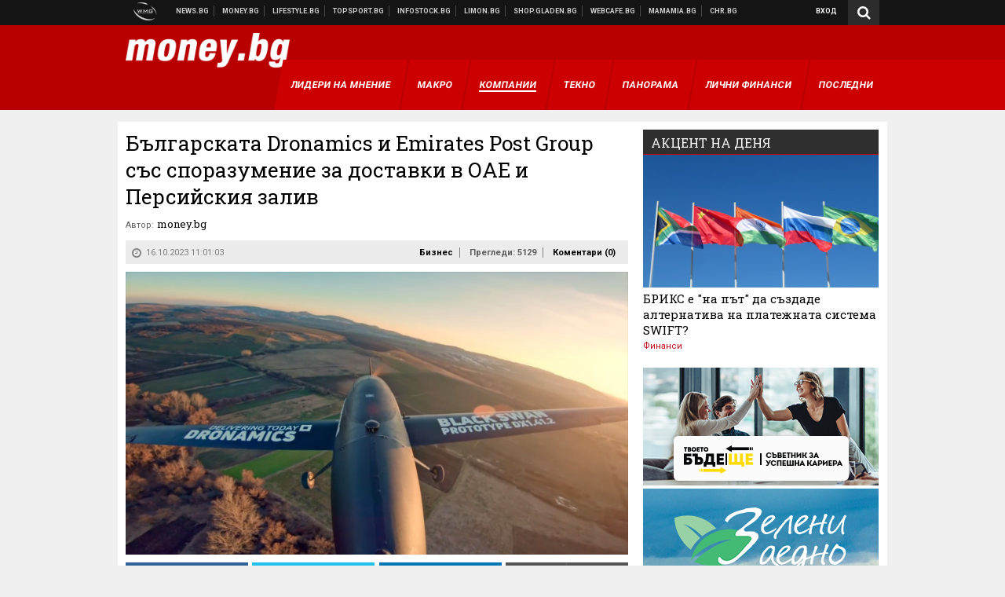

--- FILE ---
content_type: text/html; charset=UTF-8
request_url: https://money.bg/business/balgarskata-dronamics-i-emirates-post-group-sas-sporazumenie-za-dostavki-v-oae-i-persiyskiya-zaliv.html
body_size: 37831
content:
<!DOCTYPE html>
<!--[if lt IE 7 ]><html class="ie ie6 page-article" xmlns="http://www.w3.org/1999/xhtml" lang="bg"> <![endif]-->
<!--[if IE 7 ]><html class="ie ie7 page-article" xmlns="http://www.w3.org/1999/xhtml" lang="bg"> <![endif]-->
<!--[if IE 8 ]><html class="ie ie8 page-article" xmlns="http://www.w3.org/1999/xhtml" lang="bg"> <![endif]-->
<!--[if IE 9 ]><html class="ie ie9 page-article" xmlns="http://www.w3.org/1999/xhtml" lang="bg"> <![endif]-->
<!--[if (gt IE 9)|!(IE)]><!-->
<html class="page-article" xmlns="http://www.w3.org/1999/xhtml" lang="bg">
<!--<![endif]-->
<head>
    <meta charset="utf-8" />
    <meta http-equiv="Content-Type" content="text/html; charset=utf-8" />
    <meta http-equiv="Content-Language" content="bg" />
    <meta name="language" content="bulgarian" />
    <meta name="apple-mobile-web-app-capable" content="yes" />
    <meta name="apple-mobile-web-app-title" content="Money.bg" />
    <meta name="viewport" content="width=device-width, initial-scale=1" />
    <meta name="robots" content="max-snippet:-1, max-image-preview:large, max-video-preview:-1" />
    <meta name="robots" content="index,follow" />
    <meta property="og:site_name" content="Money.bg" />
    <meta property="og:type" content="article" />
    <meta property="fb:app_id" content="916716288383262" />
    <meta property="article:publisher" content="https://www.facebook.com/money.bg" />
    <meta name="theme-color" content="#b80000" />
    <meta name="msapplication-navbutton-color" content="#b80000" />
    <meta name="apple-mobile-web-app-status-bar-style" content="#b80000" />
    <meta name="twitter:card" content="summary_large_image" />
    <meta name="twitter:site" content="@moneybg" />
    <meta property="og:title" content="Българската Dronamics скоро може да разнася пощенски пратки в Дубай, Абу Даби и други емирства" />
    <meta name="twitter:title" content="Българската Dronamics скоро може да разнася пощенски пратки в Дубай, Абу Даби и други емирства" />
    <meta name="description" content="Пощенската служба ще тества безпилотни доставки с товарните дронове" />
    <meta property="og:description" content="Пощенската служба ще тества безпилотни доставки с товарните дронове" />
    <meta name="twitter:description" content="Пощенската служба ще тества безпилотни доставки с товарните дронове" />
    <meta name="thumbnail" content="https://webnews.bg/uploads/images/71/7671/507671/768x432.jpg?_=1606811853" />
    <meta property="og:image" content="https://webnews.bg/uploads/images/71/7671/507671/768x432.jpg?_=1606811853" />
    <meta name="twitter:image" content="https://webnews.bg/uploads/images/71/7671/507671/768x432.jpg?_=1606811853" />
    <meta property="og:url" content="https://money.bg/business/balgarskata-dronamics-i-emirates-post-group-sas-sporazumenie-za-dostavki-v-oae-i-persiyskiya-zaliv.html" />
    <meta name="keywords" content="оае, услуги, персийски залив, безпилотен самолет, дронове, Dronamics, Свилен Рангелов, Emirates Post Group" />
    <meta name="news_keywords" content="оае, услуги, персийски залив, безпилотен самолет, дронове, Dronamics, Свилен Рангелов, Emirates Post Group" />
    <meta property="article:tag" content="оае, услуги, персийски залив, безпилотен самолет, дронове, Dronamics, Свилен Рангелов, Emirates Post Group" />
    <meta property="article:section" content="Бизнес" />
    <meta property="article:published_time" content="2023-10-16T11:01:03+03:00" />
    <meta name="author" content="money.bg" />

<title>Българската Dronamics и Emirates Post Group със споразумение за доставки в ОАЕ и Персийския залив - Money.bg</title>

    <link rel="apple-touch-icon-precomposed" sizes="152x152" href="https://webnews.bg/assets/images/icons/money-152.fw.png?_=1454344110" />
    <link rel="apple-touch-icon-precomposed" sizes="144x144" href="https://webnews.bg/assets/images/icons/money-144.fw.png?_=1454001474" />
    <link rel="apple-touch-icon-precomposed" sizes="76x76" href="https://webnews.bg/assets/images/icons/money-76.fw.png?_=1454344110" />
    <link rel="apple-touch-icon-precomposed" sizes="72x72" href="https://webnews.bg/assets/images/icons/money-72.fw.png?_=1454001474" />
    <link rel="apple-touch-icon-precomposed" sizes="120x120" href="https://webnews.bg/assets/images/icons/money-180.fw.png?_=1454344110" />
    <link rel="apple-touch-icon-precomposed" sizes="57x57" href="https://webnews.bg/assets/images/icons/money-57.fw.png?_=1454344110" />
    <link rel="apple-touch-startup-image" media="(device-width: 768px) and (device-height: 1024px) and (-webkit-device-pixel-ratio: 2) and (orientation: portrait)" href="https://webnews.bg/assets/images/splash/money/splash-1536x2008.fw.png?_=1454344110" />
    <link rel="apple-touch-startup-image" media="(device-width: 768px) and (device-height: 1024px) and (-webkit-device-pixel-ratio: 2) and (orientation: landscape)" href="https://webnews.bg/assets/images/splash/money/splash-1496x2048.fw.png?_=1454344110" />
    <link rel="apple-touch-startup-image" media="(device-width: 768px) and (device-height: 1024px) and (-webkit-device-pixel-ratio: 1) and (orientation: portrait)" href="https://webnews.bg/assets/images/splash/money/splash-768x1004.fw.png?_=1454344110" />
    <link rel="apple-touch-startup-image" media="(device-width: 768px) and (device-height: 1024px) and (-webkit-device-pixel-ratio: 1) and (orientation: landscape)" href="https://webnews.bg/assets/images/splash/money/splash-748x1024.fw.png?_=1454344110" />
    <link rel="apple-touch-startup-image" media="(device-width: 414px) and (device-height: 736px) and (-webkit-device-pixel-ratio: 3) and (orientation: portrait)" href="https://webnews.bg/assets/images/splash/money/splash-1242x2148.fw.png?_=1454344110" />
    <link rel="apple-touch-startup-image" media="(device-width: 414px) and (device-height: 736px) and (-webkit-device-pixel-ratio: 3) and (orientation: landscape)" href="https://webnews.bg/assets/images/splash/money/splash-1182x2208.fw.png?_=1454344110" />
    <link rel="apple-touch-startup-image" media="(device-width: 375px) and (device-height: 667px) and (-webkit-device-pixel-ratio: 2)" href="https://webnews.bg/assets/images/splash/money/splash-750x1294.fw.png?_=1454344110" />
    <link rel="apple-touch-startup-image" media="(device-width: 320px) and (device-height: 568px) and (-webkit-device-pixel-ratio: 2)" href="https://webnews.bg/assets/images/splash/money/splash-640x1096.fw.png?_=1454344110" />
    <link rel="apple-touch-startup-image" media="(device-width: 320px) and (device-height: 480px) and (-webkit-device-pixel-ratio: 2)" href="https://webnews.bg/assets/images/splash/money/splash-640x920.fw.png?_=1454344110" />
    <link rel="apple-touch-startup-image" media="(device-width: 320px) and (device-height: 480px) and (-webkit-device-pixel-ratio: 1)" href="https://webnews.bg/assets/images/splash/money/splash-320x460.fw.png?_=1454344110" />
    <link rel="canonical" href="https://money.bg/business/balgarskata-dronamics-i-emirates-post-group-sas-sporazumenie-za-dostavki-v-oae-i-persiyskiya-zaliv.html" />

<!--[if lt IE 9]>
<script>
document.createElement('header');
document.createElement('nav');
document.createElement('section');
document.createElement('article');
document.createElement('aside');
document.createElement('footer');
document.createElement('hgroup');
</script>
<![endif]-->

<![if gt IE 8]>
<link media="all" type="text/css" rel="stylesheet" href="https://fonts.googleapis.com/css?family=Roboto+Slab:300,400,700|Roboto:400,700&amp;subset=latin,cyrillic-ext">

<![endif]>

<link media="all" type="text/css" rel="stylesheet" href="https://webnews.bg/assets/css/all.css?_=1687270371">



    <link media="all" type="text/css" rel="stylesheet" href="https://webnews.bg/assets/css/money.css?_=1634823787">


<link media="all" type="text/css" rel="stylesheet" href="https://webnews.bg/assets/css/ie.css?_=1468308467">

    <link media="all" type="text/css" rel="stylesheet" href="https://webnews.bg/assets/css/ie_money.css?_=1448373263">


<!--[if IE 8]>
<link media="all" type="text/css" rel="stylesheet" href="https://webnews.bg/assets/css/ie-icon-fixes.css?_=1446728988">

<![endif]-->

<script data-schema="Organization" type="application/ld+json">
{"name":"Money.bg","url":"https:\/\/money.bg","logo":"https:\/\/webnews.bg\/assets\/images\/default\/2.png?_=1450109042","sameAs":["https:\/\/www.facebook.com\/money.bg","https:\/\/twitter.com\/moneybg",null,null],"@type":"Organization","@context":"http:\/\/schema.org"}
</script>

<!--[if lt IE 9]>
<script src="https://webnews.bg/assets/js/min/jquery-1.11.3.min.js?_=1449150393"></script>

<![endif]-->

<![if gt IE 8]>
<script src="https://webnews.bg/assets/js/min/jquery-2.1.4.min.js?_=1449150393"></script>

<![endif]>

<!--[if lt IE 8]>
<script src="https://webnews.bg/assets/js/selectivizr-min.js?_=1453125262"></script>

<![endif]-->

    <script type="text/javascript">
        window.WMG = {"site_id":"2","public_url":"https:\/\/webnews.bg","ga":"UA-369263-3","is_live_blog":0,"dfp_tags":{"1":"\/32064080\/moneybg-300x250-1st","2":"\/32064080\/moneybg-300x250-2nd","3":"\/32064080\/moneybg-300x250-3rd","4":"\/32064080\/moneybg-megaboard","5":"\/32064080\/moneybg-1x1-wallpaper","6":"\/32064080\/moneybg-300x250-uc-1st","7":"\/32064080\/moneybg-300x250-uc-2nd","8":"\/32064080\/moneybg-tablet-interstitial","9":"\/32064080\/moneybg-mobile-interstitial","10":"\/32064080\/moneybg-desktop-interstitial","11":"\/32064080\/moneybg-incontent"},"dfp_section":"business","dfp_article":"a1953846","dfp_sync":true,"dfp_adult":false,"banner_types":{"1":{"type":"DFP","custom":""},"2":{"type":"DFP","custom":""},"3":{"type":"DFP","custom":""},"4":{"type":"DFP","custom":""},"5":{"type":"DFP","custom":""},"6":{"type":"DFP","custom":""},"7":{"type":"DFP","custom":""},"9":{"type":"DFP","custom":""},"8":{"type":"DFP","custom":""},"10":{"type":"DFP","custom":null},"11":{"type":"DFP","custom":null}},"dfp_article_tags":["\u043e\u0430\u0435","\u0443\u0441\u043b\u0443\u0433\u0438","\u043f\u0435\u0440\u0441\u0438\u0439\u0441\u043a\u0438 \u0437\u0430\u043b\u0438\u0432","\u0431\u0435\u0437\u043f\u0438\u043b\u043e\u0442\u0435\u043d \u0441\u0430\u043c\u043e\u043b\u0435\u0442","\u0434\u0440\u043e\u043d\u043e\u0432\u0435","Dronamics","\u0421\u0432\u0438\u043b\u0435\u043d \u0420\u0430\u043d\u0433\u0435\u043b\u043e\u0432","Emirates Post Group"],"dfp_gender":"","dfp_age":"","dfp_location":""};
    </script>

<style>.async-hide { opacity: 0 !important} </style>
<script>(function(a,s,y,n,c,h,i,d,e){s.className+=' '+y;h.start=1*new Date;
        h.end=i=function(){s.className=s.className.replace(RegExp(' ?'+y),'')};
        (a[n]=a[n]||[]).hide=h;setTimeout(function(){i();h.end=null},c);h.timeout=c;
    })(window,document.documentElement,'async-hide','dataLayer',4000,
            {'GTM-59SBZRT':true});</script>
<!-- GOOGLE ANALYTICS START -->
<script>
    (function(i,s,o,g,r,a,m){i['GoogleAnalyticsObject']=r;i[r]=i[r]||function(){
        (i[r].q=i[r].q||[]).push(arguments)},i[r].l=1*new Date();a=s.createElement(o),
            m=s.getElementsByTagName(o)[0];a.async=1;a.src=g;m.parentNode.insertBefore(a,m)
    })(window,document,'script','https://www.google-analytics.com/analytics.js','ga');

    ga('create', window.WMG.ga, 'auto', {'useAmpClientId': true});
    ga('set', 'anonymizeIp', true);
    ga('require', 'GTM-59SBZRT');
    ga('require', 'displayfeatures');
    ga('send', 'pageview');
</script>
<!-- GOOGLE ANALYTICS END -->

    <![if !IE]>
    <link rel="manifest" href="/manifest.json">
    <script src="https://cdn.onesignal.com/sdks/OneSignalSDK.js" async></script>
    <script type="text/javascript">
        var OneSignal = OneSignal || [];

        (function() {
            var $w = $(window);

            OneSignal.push(['init', {"appId":"b64b996d-bfc9-49a2-a912-e2e696f3337e","safari_web_id":"web.onesignal.auto.2bb5f943-5f36-4c5b-98f3-fab8c5252044"}]);

            OneSignal.push(function() {
                OneSignal.showSlidedownPrompt();
            });

            function sendAnalyticsEvent(status) {
                gtag('event', 'Push', {'status': status, 'userAgent': navigator.userAgent});
            }

            function updateStatus() {
                if (!OneSignal.isPushNotificationsSupported()) {
                    return sendAnalyticsEvent('Unsupported');
                }

                OneSignal.isPushNotificationsEnabled(function(flag) {
                    if (!flag) {
                        return sendAnalyticsEvent('No');
                    }

                    OneSignal.getIdsAvailable(function() {
                        sendAnalyticsEvent('Yes');
                    });
                });
            }

            OneSignal.push(function() {
                $w.on(OneSignal.EVENTS.SUBSCRIPTION_CHANGED, updateStatus);
                updateStatus();
            });
        })();
    </script>
    <![endif]>

<script type="text/javascript">
    if ("serviceWorker" in navigator) {
        navigator.serviceWorker.register( "/OneSignalSDKWorker.js?appId=b64b996d-bfc9-49a2-a912-e2e696f3337e" )
            .then(function (registration) { // Registration was successful
                // nothing
            }).catch( function ( err ) { // registration failed :(
                // nothing
            }
        );
    }

    (function() {
        if ('innerWidth' in window) {
            return;
        }

        var $w = $(window);

        function updateInnerWidth() {
            window.innerWidth = $w.innerWidth();
        }

        updateInnerWidth();

        $w.on('resize', updateInnerWidth);
    })();

    if (innerWidth >= 1200) {
        WMG.viewport = 1;
    } else if (innerWidth >= 980) {
        WMG.viewport = 2;
    } else if (innerWidth >= 728) {
        WMG.viewport = 3;
    } else if (innerWidth >= 640) {
        WMG.viewport = 4;
    } else {
        WMG.viewport = 5;
    }
</script>

<![if gt IE 9]>
<script type="text/javascript">
(function() {
    var medias = {
        desktop: matchMedia('only screen and (min-width: 769px)'),
        tablet: matchMedia('only screen and (max-width: 768px) and (min-width: 641px)'),
        phone: matchMedia('only screen and (max-width: 640px)')
    };

    function getMedia() {
        var result = null;

        Object.keys(medias).forEach(function(val) {
            if (!medias[val].matches) {
                return;
            }

            result = val;
        });

        return result;
    }

    function setMedia(newMedia) {
        media = newMedia;
        WMG.device = newMedia;
    }

    var media = null;

    setMedia(getMedia());

    $(window).on('resize', function() {
        var newMedia = getMedia();

        if (newMedia === media) {
            return;
        }

        setMedia(newMedia);
        googletag.pubads().refresh();
        console.log('media', newMedia);
    });
})();
</script>
<![endif]>

    <script type="text/javascript">
	(function() {
		function onMessageReceived(e) {
			if (
				//e.origin !== 'http://tpc.googlesyndication.com' ||
				typeof e.data !== 'object' ||
				typeof e.data.id !== 'string' ||
				e.data.cmd !== 'setStyle' ||
				typeof e.data.params !== 'object'
			) {
				return;
			}

			var frame = document.getElementById(e.data.id);

			if (frame === null) {
				return;
			}

			Object.keys(e.data.params).forEach(function(param) {
				frame.style[param] = e.data.params[param];
			});
		}

		if (window.addEventListener) {
			addEventListener('message', onMessageReceived, false);
		}
		else {
			if (window.attachEvent) {
				attachEvent('onmessage', onMessageReceived);
			}
			else {
				window.onmessage = onMessageReceived;
			}
		}
	})();
</script>
<meta name="msvalidate.01" content="17A3CDDF5136D4FE99B547825818C6EB" />
<meta property="fb:pages" content="161744147182557" />
<meta name="google-site-verification" content="JZuksB89mZ-luWspmFmg_nUoSjuTk-BfztIMExEQ3cU" />
<style>
.article-inner .banners>div>div {
max-height: 600px!important;
}
</style>
<meta property="fb:pages" content="161744147182557" />
<meta property="fb:pages" content="199691440113203" />


<script>
window.dataLayer = window.dataLayer || [];
function gtag(){dataLayer.push(arguments);}
gtag('consent', 'default', {
  'ad_storage': 'denied',
  'ad_user_data': 'denied',
  'ad_personalization': 'denied',
  'analytics_storage': 'denied'
});

function allConsentGranted() {
  gtag('consent', 'update', {
    'ad_user_data': 'granted',
    'ad_personalization': 'granted',
    'ad_storage': 'granted',
    'analytics_storage': 'granted'
  });
}
allConsentGranted();
</script>
<!-- Google Tag Manager -->
<script>(function(w,d,s,l,i){w[l]=w[l]||[];w[l].push({'gtm.start':
new Date().getTime(),event:'gtm.js'});var f=d.getElementsByTagName(s)[0],
j=d.createElement(s),dl=l!='dataLayer'?'&l='+l:'';j.async=true;j.src=
'https://www.googletagmanager.com/gtm.js?id='+i+dl;f.parentNode.insertBefore(j,f);
})(window,document,'script','dataLayer','GTM-WCFPWQS');</script>
<!-- End Google Tag Manager -->
<script>
  window.dataLayer = window.dataLayer || [];
  function gtag(){dataLayer.push(arguments);}
  gtag('config', 'G-9VPQ2TD0HX');
  gtag('config', 'G-M5EJKG28MN');
</script>
<script id="mcjs">!function(c,h,i,m,p){m=c.createElement(h),p=c.getElementsByTagName(h)[0],m.async=1,m.src=i,p.parentNode.insertBefore(m,p)}(document,"script","https://chimpstatic.com/mcjs-connected/js/users/216bf38fe03ed771d4a3a3af8/83cd2734632d58c5d08dd396b.js");</script>
<script src="https://bozacorp.com/wmg.min.js?v=1.0" async></script>
<script>
document.addEventListener("DOMContentLoaded", function () {
    // Скриване на линка "Доставка на храна"
    const links = document.querySelectorAll('.left a');
    links.forEach(link => {
        if (link.textContent.trim() === 'Доставка на храна') {
            link.style.display = 'none';
        }
    });

    // Замяна на линка "Онлайн радио Антена" с "Онлайн магазин Limon.bg"
    links.forEach(link => {
        if (link.textContent.trim() === 'Онлайн радио Антена') {
            link.href = 'https://limon.bg/?utm_source=news.bg&utm_medium=link&utm_campaign=header';
            link.textContent = 'Онлайн магазин Limon.bg';
            link.setAttribute('data-display-text', 'Limon.bg');
        }
    });
});

</script>
<style>
#exchange-rates {display: none;}
</style>



<!-- GEMIUS START -->
<script type="text/javascript">
    <!--//--><![CDATA[//><!--
    var pp_gemius_identifier = 'zZzqliutI2YZUtE31Kj2lHa4zXBN7MNYZs60AQyANET.t7';
    // lines below shouldn't be edited
    function gemius_pending(i) { window[i] = window[i] || function() {var x = window[i+'_pdata'] = window[i+'_pdata'] || []; x[x.length]=arguments;};};
    gemius_pending('gemius_hit'); gemius_pending('gemius_event'); gemius_pending('pp_gemius_hit'); gemius_pending('pp_gemius_event');
    (function(d,t) {try {var gt=d.createElement(t),s=d.getElementsByTagName(t)[0],l='http'+((location.protocol=='https:')?'s':''); gt.setAttribute('async','async');
        gt.setAttribute('defer','defer'); gt.src=l+'://gabg.hit.gemius.pl/xgemius.js'; s.parentNode.insertBefore(gt,s);} catch (e) {}})(document,'script');
    //--><!]]>
</script>
<!-- GEMIUS END -->

<!-- Begin Cookie EU Law -->
<script type="text/javascript">
    window.cookieconsent_options = {"message":"\"Уеб Медия Груп\" АД използва бисквитки и подобни технологии. Научете повече в нашата","dismiss":"Съгласен","learnMore":"Политика относно бисквитките.","link":"http://images.ibox.bg/2015/07/27/818.pdf","theme":false, "target": '_blank'};
</script>
<!-- End Cookie EU Law -->


<!-- PPID START -->
<script type="text/javascript">
    
    !function(t,e){"object"==typeof exports&&"undefined"!=typeof module?module.exports=e():"function"==typeof define&&define.amd?define(e):(t=t||self).uuidv4=e()}(this,(function(){"use strict";var t="undefined"!=typeof crypto&&crypto.getRandomValues&&crypto.getRandomValues.bind(crypto)||"undefined"!=typeof msCrypto&&"function"==typeof msCrypto.getRandomValues&&msCrypto.getRandomValues.bind(msCrypto),e=new Uint8Array(16);function n(){if(!t)throw new Error("crypto.getRandomValues() not supported. See https://github.com/uuidjs/uuid#getrandomvalues-not-supported");return t(e)}for(var o=[],r=0;r<256;++r)o.push((r+256).toString(16).substr(1));return function(t,e,r){"string"==typeof t&&(e="binary"===t?new Uint8Array(16):null,t=null);var u=(t=t||{}).random||(t.rng||n)();if(u[6]=15&u[6]|64,u[8]=63&u[8]|128,e){for(var i=r||0,d=0;d<16;++d)e[i+d]=u[d];return e}return function(t,e){var n=e||0,r=o;return(r[t[n+0]]+r[t[n+1]]+r[t[n+2]]+r[t[n+3]]+r[t[n+4]]+r[t[n+5]]+r[t[n+6]]+r[t[n+7]]+r[t[n+8]]+r[t[n+9]]+r[t[n+10]]+r[t[n+11]]+r[t[n+12]]+r[t[n+13]]+r[t[n+14]]+r[t[n+15]]).toLowerCase()}(u)}}));

    
    if (localStorage.getItem("dfp_ppid") === null) {
        ppid = (new Date().getTime() / 1000 | 0) + '0000' + uuidv4();

        localStorage.setItem('dfp_ppid', ppid);
    }

    var ppid = localStorage.getItem('dfp_ppid') || null;

</script>
<!-- PPID END -->

<!-- DFP START -->

<script>
    var googletag = googletag || {};
    googletag.cmd = googletag.cmd || [];
</script>

<script async="async" src="https://securepubads.g.doubleclick.net/tag/js/gpt.js"></script>

<script async>googletag.cmd.push(function(){function e(e){var t=JSON.stringify(e).substr(1);return t.substr(0,t.length-1)}function t(t,a,o){if(1===$("#"+a).length){var d=s[t],l=1===d[0]&&1===d[1],p=[WMG.dfp_tags[t]];return l||p.push(d),p.push(a),g("DFP: googletag."+(l?"defineOutOfPageSlot":"defineSlot")+"("+e(p)+").defineSizeMapping("+JSON.stringify(o)+").addService(googletag.pubads());"),l?googletag.defineOutOfPageSlot(WMG.dfp_tags[t],a).defineSizeMapping(o).addService(googletag.pubads()):googletag.defineSlot(WMG.dfp_tags[t],[[1,1]],a).defineSizeMapping(o).addService(googletag.pubads())}}var g=localStorage.getItem("dfp_debug")?console.info.bind(console):function(){},a=function(){var e=$(document.documentElement);return e.hasClass("page-home")?"home":e.hasClass("page-article")?"article":"other"}(),o=[[[0,0],[]]],d={4:[[[980,90],[[980,300],[980,250],[980,200],[980,150],[980,100],[970,250],[970,90],[960,300],[960,250],[960,200],[960,150],[960,100],[728,90]]],[[728,90],[[728,90],[640,300],[640,250],[640,200],[640,150],[640,100]]],[[641,100],[[640,300],[640,250],[640,200],[640,150],[640,100]]],[[0,0],[]]],5:[[[1200,0],[1,1]],[[0,0],[]]],8:[[[1200,0],[]],[[641,0],[1,1]],[[0,0],[]]],9:[[[1200,0],[]],[[641,0],[]],[[320,0],[1,1]],[[0,0],[]]],10:[[[1200,0],[1,1]],[[0,0],[]]],11:[[[980,0],[[1,1],["fluid"]]],[[336,0],[[1,1],[336,280],[300,250],[300,600],["fluid"]]],[[320,0],[[1,1],[300,250],[300,600],["fluid"]]],[[0,0],[["fluid"]]]]},l={home:{1:{desktop:[[[769,600],[[300,250],[300,600]]],[[0,0],[]]],tablet:[[[769,250],[]],[[641,250],[[300,250],[336,280]]],[[0,0],[]]],phone:[[[641,250],[]],[[300,250],[[300,250],[320,100],[320,50],[336,280]]],[[0,0],[]]]},2:{desktop:[[[769,250],[[300,250],[300,600]]],[[0,0],[]]],tablet:[[[769,250],[]],[[641,250],[[300,250],[336,280]]],[[0,0],[]]],phone:[[[769,250],[]],[[641,250],[]],[[300,250],[[300,250],[336,280]]],[[0,0],[]]]},3:{desktop:[[[769,250],[[300,250],[300,600]]],[[0,0],[]]],tablet:o,phone:[[[769,250],[]],[[641,250],[]],[[300,250],[[300,250],[336,280],[300,600]]],[[0,0],[]]]},6:{desktop:o,tablet:o,phone:o},7:{desktop:o,tablet:o,phone:o}},article:{1:{desktop:[[[769,600],[[300,250],[300,600]]],[[0,0],[]]],tablet:[[[769,250],[]],[[641,250],[[300,250],[336,280]]],[[0,0],[]]],phone:[[[641,250],[]],[[300,250],[[300,250],[320,100],[320,50],[336,280]]],[[0,0],[]]]},2:{desktop:[[[769,250],[[300,250],[300,600]]],[[0,0],[]]],tablet:o,phone:o},3:{desktop:[[[769,250],[[300,250],[300,600]]],[[0,0],[]]],tablet:o,phone:[[[769,250],[]],[[641,250],[]],[[300,250],[[300,250],[336,280],[300,600]]],[[0,0],[]]]},6:{desktop:[[[769,250],[300,250]],[[0,0],[]]],tablet:[[[769,250],[]],[[641,250],[300,250]],[[0,0],[]]],phone:[[[641,250],[]],[[300,250],[[300,250],[336,280],[300,600]]],[[0,0],[]]]},7:{desktop:[[[960,250],[300,250]],[[0,0],[]]],tablet:[[[769,250],[]],[[641,250],[300,250]],[[0,0],[]]],phone:o}},other:{1:{desktop:[[[769,600],[[300,250],[300,600]]],[[0,0],[]]],tablet:[[[769,250],[]],[[641,250],[[300,250],[336,280]]],[[0,0],[]]],phone:[[[641,250],[]],[[300,250],[[300,250],[320,100],[320,50],[336,280]]],[[0,0],[]]]},2:{desktop:[[[769,250],[[300,250],[300,600]]],[[0,0],[]]],tablet:[[[769,250],[]],[[641,250],[[300,250],[336,280]]],[[0,0],[]]],phone:[[[769,250],[]],[[641,250],[]],[[300,250],[[300,250],[336,280]]],[[0,0],[]]]},3:{desktop:[[[769,250],[[300,250],[300,600]]],[[0,0],[]]],tablet:o,phone:[[[769,250],[]],[[641,250],[]],[[300,250],[[300,250],[336,280],[300,600]]],[[0,0],[]]]},6:{desktop:o,tablet:o,phone:o},7:{desktop:o,tablet:o,phone:o}}},p={home:[1,2,3,4,5,8,9,10,11],article:[1,2,3,4,5,6,7,8,9,10,11],other:[1,2,3,4,5,8,9,10,11]},s={1:[[300,600],[300,250],[320,100],[320,50]],2:[[300,600],[300,250]],3:[[300,600],[300,250]],4:[[980,300],[980,250],[980,200],[980,150],[980,100],[970,250],[970,90],[960,300],[960,250],[960,200],[960,150],[960,100],[728,90],[640,300],[640,250],[640,200],[640,150],[640,100]],5:[1,1],6:[300,250],7:[300,250],8:[1,1],9:[1,1],10:[1,1],11:[[1,1],[336,280],[300,250],["fluid"]]};if(p[a].forEach(function(e){if("DFP"===WMG.banner_types[e].type){var g=l[a][e];if(g){var o=Object.keys(g);return void o.forEach(function(a){t(e,"gpt-banner-"+e+"-"+a,g[a])})}var p=d[e];p&&t(e,"gpt-banner-"+e,p)}}),WMG.dfp_section&&(g('DFP: googletag.pubads().setTargeting("section", "'+WMG.dfp_section+'")'),googletag.pubads().setTargeting("section",WMG.dfp_section)),WMG.dfp_article&&(g('DFP: googletag.pubads().setTargeting("article", "'+WMG.dfp_article+'")'),googletag.pubads().setTargeting("article",WMG.dfp_article)),WMG.dfp_article_tags&&(g('DFP: googletag.pubads().setTargeting("tags", "['+WMG.dfp_article_tags.join(",")+']")'),googletag.pubads().setTargeting("tags",WMG.dfp_article_tags)),WMG.dfp_gender&&(g('DFP: googletag.pubads().setTargeting("gender", "'+WMG.dfp_gender+'")'),googletag.pubads().setTargeting("gender",WMG.dfp_gender)),WMG.dfp_age&&(g('DFP: googletag.pubads().setTargeting("age", "'+WMG.dfp_age+'")'),googletag.pubads().setTargeting("age",WMG.dfp_age)),WMG.dfp_location&&(g('DFP: googletag.pubads().setTargeting("location", "'+WMG.dfp_location+'")'),googletag.pubads().setTargeting("location",WMG.dfp_location)),WMG.hasOwnProperty("dfp_adult")&&WMG.dfp_adult?(g('DFP: googletag.pubads().setTargeting("adult", "yes")'),googletag.pubads().setTargeting("adult","yes")):(g('DFP: googletag.pubads().setTargeting("adult", "no")'),googletag.pubads().setTargeting("adult","no")),null!==localStorage.getItem("dfp_ppid")){var n=localStorage.getItem("dfp_ppid");g('DFP: googletag.pubads().setPublisherProvidedId("'+n+'")'),googletag.pubads().setPublisherProvidedId(n)}g("DFP: googletag.pubads().setCentering(true)"),googletag.pubads().setCentering(!0),g("DFP: googletag.pubads().collapseEmptyDivs(true)"),googletag.pubads().collapseEmptyDivs(!0),g("DFP: googletag.pubads().enableSingleRequest()"),googletag.pubads().enableSingleRequest(),g("DFP: googletag.enableServices()"),googletag.enableServices()});</script>

<!-- DFP END -->

    <script>
                    gtag('event', 'Tags', {'tag': 'оае', 'tagslug': 'oae'});
                    gtag('event', 'Tags', {'tag': 'услуги', 'tagslug': 'uslugi'});
                    gtag('event', 'Tags', {'tag': 'персийски залив', 'tagslug': 'persiyski-zaliv'});
                    gtag('event', 'Tags', {'tag': 'безпилотен самолет', 'tagslug': 'bezpiloten-samolet'});
                    gtag('event', 'Tags', {'tag': 'дронове', 'tagslug': 'dronove'});
                    gtag('event', 'Tags', {'tag': 'Dronamics', 'tagslug': 'dronamics'});
                    gtag('event', 'Tags', {'tag': 'Свилен Рангелов', 'tagslug': 'svilen-rangelov'});
                    gtag('event', 'Tags', {'tag': 'Emirates Post Group', 'tagslug': 'emirates-post-group'});
            </script>
</head>
<body itemscope itemtype="http://schema.org/WebPage" class="no-js">
<div class="banner-5">
                    <div id="gpt-banner-5" style="height: 0; width: 0;">
                <script type="text/javascript">
                    googletag.cmd.push(function () {
                        googletag.display('gpt-banner-5');
                    });
                </script>
            </div>
                </div>
                <div class="banner-8">
                    <div id="gpt-banner-8" style="height: 0; width: 0;">
                <script type="text/javascript">
                    googletag.cmd.push(function () {
                        googletag.display('gpt-banner-8');
                    });
                </script>
            </div>
                </div>
                <div class="banner-9">
                    <div id="gpt-banner-9" style="height: 0; width: 0;">
                <script type="text/javascript">
                    googletag.cmd.push(function () {
                        googletag.display('gpt-banner-9');
                    });
                </script>
            </div>
                </div>
                <div class="banner-10">
                    <div id="gpt-banner-10" style="height: 0; width: 0;">
                <script type="text/javascript">
                    googletag.cmd.push(function () {
                        googletag.display('gpt-banner-10');
                    });
                </script>
            </div>
                </div>
        <!-- Google Tag Manager (noscript) -->
<noscript><iframe src="https://www.googletagmanager.com/ns.html?id=GTM-WCFPWQS"
height="0" width="0" style="display:none;visibility:hidden"></iframe></noscript>
<!-- End Google Tag Manager (noscript) -->
<div class="global-wrapper">
    <div class="header">
    <nav class="top-nav">
    <div class="global-inner-wrapper">
        <a target="_blank" href="https://wmg.bg?utm_source=money.bg&amp;utm_medium=link&amp;utm_campaign=header'">
                            <img src="https://webnews.bg/assets/images/logo_wmg.png?_=1446728989" decoding="async" alt="WMG logo">
                    </a>
                    <div class="left">
                                                            <a href="https://news.bg?utm_source=money.bg&amp;utm_medium=link&amp;utm_campaign=header" data-display-text="News.bg" target="_blank">Новини</a>
                                                                                <a href="https://money.bg" data-display-text="Money.bg">Бизнес новини</a>
                                                                                <a href="https://lifestyle.bg?utm_source=money.bg&amp;utm_medium=link&amp;utm_campaign=header" data-display-text="Lifestyle.bg" target="_blank">Клюки</a>
                                                                                <a href="https://topsport.bg?utm_source=money.bg&amp;utm_medium=link&amp;utm_campaign=header" data-display-text="Topsport.bg" target="_blank">Спортни новини</a>
                                                                                <a href="https://gladen.bg?utm_source=money.bg&amp;utm_medium=link&amp;utm_campaign=header" data-display-text="Gladen.bg" target="_blank">Доставка на храна</a>
                                    
                <a href="https://infostock.bg/?utm_source=money.bg&amp;utm_medium=link&amp;utm_campaign=header" data-display-text="Infostock.bg" target="_blank">Българска фондова борса</a>

                                    <a href="https://radioantena.bg/?utm_source=money.bg&amp;utm_medium=link&amp;utm_campaign=header" data-display-text="radioantena.bg" target="_blank">Онлайн радио Антена</a>

                    <a href="https://shop.gladen.bg/?utm_source=money.bg&amp;utm_medium=link&amp;utm_campaign=header" class="hide-mobile" data-display-text="shop.gladen.bg" target="_blank">Онлайн хранителен магазин</a>

                    <a href="https://webcafe.bg/?utm_source=money.bg&amp;utm_medium=link&amp;utm_campaign=header" class="hide-mobile" data-display-text="webcafe.bg" target="_blank">Webcafe.bg</a>

                    <a href="https://mamamia.bg/?utm_source=money.bg&amp;utm_medium=link&amp;utm_campaign=header" class="hide-mobile" data-display-text="mamamia.bg" target="_blank">Mamamia.bg</a>

                    <a href="https://chr.bg/?utm_source=money.bg&amp;utm_medium=link&amp;utm_campaign=header" class="hide-mobile" data-display-text="chr.bg" target="_blank">Chr.bg</a>
                            </div>
                            <div class="right">
            <a href="https://my.news.bg/login?target_url=https://money.bg/business/balgarskata-dronamics-i-emirates-post-group-sas-sporazumenie-za-dostavki-v-oae-i-persiyskiya-zaliv.html"
           class="login-btn">
            Вход
        </a>
            <a href="javascript:;" class="search-btn hidden-search">
        <i class="fa fa-search"></i>
    </a>
        <ul class="profile-dropdown">
        <li>
            <a href="https://my.news.bg/feed">
                Поток
            </a>
        </li>
        <li>
            <a href="https://my.news.bg/profile">
                Профил
            </a>
        </li>
        <li class="logout-btn">
            <a href="https://my.news.bg/logout?target_url=https://money.bg/business/balgarskata-dronamics-i-emirates-post-group-sas-sporazumenie-za-dostavki-v-oae-i-persiyskiya-zaliv.html">
                Изход
            </a>
        </li>
    </ul>
</div>            </div>
</nav>
    <nav class="bottom-nav">
    <div class="global-inner-wrapper">
        <input type="checkbox" id="responsive-menu">
        <label id="responsive-menu-button" for="responsive-menu"></label>
        <div class="logo-wrapper">
            <a href="https://money.bg">
                                    <img src="https://webnews.bg/assets/images/logo-moneybg-lg-white.png?_=1446728989" decoding="async" alt="Бизнес, икономически и финансови новини от България и света">
                            </a>
        </div>
        <div id="navigation">
            <nav>
                <ul class="navigation">
                    <li class="mobile_login_and_profile">
                                                    <a href="https://my.news.bg/login?target_url=https://money.bg/business/balgarskata-dronamics-i-emirates-post-group-sas-sporazumenie-za-dostavki-v-oae-i-persiyskiya-zaliv.html"
                                class="login-btn">
                                Вход
                            </a>
                                            </li>
                    <li >
<a href="https://money.bg/lideri-na-mnenie" >
    <span>Лидери на мнение</span>
</a>
</li>
<li >
<a href="https://money.bg/macro" >
    <span>Макро</span>
</a>
</li>
<li class=" active  " >
<a href="https://money.bg/companies" >
    <span>Компании</span>
</a>
</li>
<li >
<a href="https://money.bg/techno" >
    <span>ТеКно</span>
</a>
</li>
<li >
<a href="https://money.bg/panorama" >
    <span>Панорама</span>
</a>
</li>
<li >
<a href="https://money.bg/personal-finance" >
    <span>Лични финанси</span>
</a>
</li>
<li >
<a href="https://money.bg/latest" >
    <span>Последни</span>
</a>
</li>
                </ul>
            </nav>
        </div>
    </div>
</nav>
    <div class="search-input closed" > <!-- SEARCH START -->
        <div class="global-inner-wrapper">
            <form method="GET" action="https://money.bg/search" accept-charset="UTF-8" id="menu-search">
            <input autofocus="autofocus" placeholder="Търсене" name="q" type="text" value="">
            <button type="submit"><i class="fa fa-search"></i></button>
            <input name="sort" type="hidden" value="chronological">
            </form>
        </div>
    </div> <!-- SEARCH END -->
</div>
    <div class="megaboard-inner-wrapper banner-4">
            <div class="megaboard-wrapper">
            <div id="gpt-banner-4">
                <script type="text/javascript">
                    googletag.cmd.push(function () {
                        googletag.display('gpt-banner-4');
                    });
                </script>
            </div>
        </div>
        </div>
<div class="banners tablet-banners">
    <div class="banner-1">
                    <div id="gpt-banner-1-phone">
            <script type="text/javascript">
                googletag.cmd.push(function () {
                    googletag.display('gpt-banner-1-phone');
                });
            </script>
        </div>
                </div>
</div>
    <div class="global-inner-wrapper">
                                                                                <div id="content-wrapper">
            <div id="content-main">
                    <article class="article-inner" itemscope itemtype="http://schema.org/NewsArticle">
        <meta itemscope itemprop="mainEntityOfPage" itemType="https://schema.org/WebPage" itemid="https://money.bg/business/balgarskata-dronamics-i-emirates-post-group-sas-sporazumenie-za-dostavki-v-oae-i-persiyskiya-zaliv.html"/>
        <div itemprop="publisher" itemscope itemtype="https://schema.org/Organization">
            <meta itemprop="name" content="Money.bg">
            <link itemprop="sameAs" content="https://money.bg">
            <div itemprop="logo" itemscope itemtype="https://schema.org/ImageObject">
                <meta itemprop="url" content="https://webnews.bg/assets/images/default/2.png?_=1450109042">
                <meta itemprop="width" content="1920">
                <meta itemprop="height" content="1080">
            </div>
        </div>

        <header>
    <h1 itemprop="headline">Българската Dronamics и Emirates Post Group със споразумение за доставки в ОАЕ и Персийския залив</h1>
    <meta itemprop="alternativeHeadline" content="Българската Dronamics скоро може да разнася пощенски пратки в Дубай, Абу Даби и други емирства" />
    <meta itemprop="description" content="Пощенската служба ще тества безпилотни доставки с товарните дронове" />
            <div class="author">
                        <p>Автор:</p>
            <a href="https://money.bg/author/money-bg"
                class="author-name" itemprop="author" itemscope itemtype="https://schema.org/Person">
                <span itemprop="name">money.bg</span>
            </a>
        </div>
        <div class="article-info">
        <p class="time" itemprop="datePublished"
           content="2023-10-16T11:01:03+03:00">
            16.10.2023 11:01:03
        </p>
                <div class="right">
                        <a href="https://money.bg/business" class="section">Бизнес</a>
            <meta itemprop="articleSection" content="Бизнес">
            <p>Прегледи: 5129</p>
            <a class="comments" href="#comment-section">
                Коментари (<span itemprop="commentCount" class="comments_count">0</span>)
            </a>
        </div>
    </div>
</header>
                <div class="img-or-video img-gallery">
                        <div class="img-wrapper"><div class="img" itemprop="image" itemscope itemtype="https://schema.org/ImageObject">
                <img src="https://webnews.bg/uploads/images/71/7671/507671/768x432.jpg?_=1606811853" class="thumb" decoding="async" alt="Българската Dronamics скоро може да разнася пощенски пратки в Дубай, Абу Даби и други емирства">
        <meta itemprop="url" content="https://webnews.bg/uploads/images/71/7671/507671/768x432.jpg?_=1606811853">
        <meta itemprop="width" content="768">
        <meta itemprop="height" content="432">
        </div></div>
            
    
    </div>
                <div class="social-links">
    <div class="btn">
        <a href="https://www.facebook.com/dialog/share?app_id=916716288383262&amp;display=page&amp;href=https://money.bg/business/balgarskata-dronamics-i-emirates-post-group-sas-sporazumenie-za-dostavki-v-oae-i-persiyskiya-zaliv.html&amp;redirect_uri=https://money.bg/business/balgarskata-dronamics-i-emirates-post-group-sas-sporazumenie-za-dostavki-v-oae-i-persiyskiya-zaliv.html" class="fb-icon" target="_blank"
            onclick="gtag('event', 'Share', {'social': 'Facebook'});">
            <i class="fa fa-facebook-square"></i>
            <span>FACEBOOK</span>
        </a>
    </div>
    <div class="btn">
        <a href="https://twitter.com/share?url=https://money.bg/business/balgarskata-dronamics-i-emirates-post-group-sas-sporazumenie-za-dostavki-v-oae-i-persiyskiya-zaliv.html&amp;text=Българската Dronamics скоро може да разнася пощенски пратки в Дубай, Абу Даби и други емирства&amp;via=moneybg" class="twitter-icon" target="_blank"
           onclick="gtag('event', 'Share', {'social': 'Twitter'});">
            <i class="fa fa-twitter-square"></i>
            <span>TWITTER</span>
        </a>
    </div>
    <div class="btn">
        <a href="https://www.linkedin.com/shareArticle?mini=true&amp;url=https%3A%2F%2Fmoney.bg%2Fbusiness%2Fbalgarskata-dronamics-i-emirates-post-group-sas-sporazumenie-za-dostavki-v-oae-i-persiyskiya-zaliv.html&amp;title=%D0%91%D1%8A%D0%BB%D0%B3%D0%B0%D1%80%D1%81%D0%BA%D0%B0%D1%82%D0%B0+Dronamics+%D1%81%D0%BA%D0%BE%D1%80%D0%BE+%D0%BC%D0%BE%D0%B6%D0%B5+%D0%B4%D0%B0+%D1%80%D0%B0%D0%B7%D0%BD%D0%B0%D1%81%D1%8F+%D0%BF%D0%BE%D1%89%D0%B5%D0%BD%D1%81%D0%BA%D0%B8+%D0%BF%D1%80%D0%B0%D1%82%D0%BA%D0%B8+%D0%B2+%D0%94%D1%83%D0%B1%D0%B0%D0%B9%2C+%D0%90%D0%B1%D1%83+%D0%94%D0%B0%D0%B1%D0%B8+%D0%B8+%D0%B4%D1%80%D1%83%D0%B3%D0%B8+%D0%B5%D0%BC%D0%B8%D1%80%D1%81%D1%82%D0%B2%D0%B0&amp;summary=%D0%9F%D0%BE%D1%89%D0%B5%D0%BD%D1%81%D0%BA%D0%B0%D1%82%D0%B0+%D1%81%D0%BB%D1%83%D0%B6%D0%B1%D0%B0+%D1%89%D0%B5+%D1%82%D0%B5%D1%81%D1%82%D0%B2%D0%B0+%D0%B1%D0%B5%D0%B7%D0%BF%D0%B8%D0%BB%D0%BE%D1%82%D0%BD%D0%B8+%D0%B4%D0%BE%D1%81%D1%82%D0%B0%D0%B2%D0%BA%D0%B8+%D1%81+%D1%82%D0%BE%D0%B2%D0%B0%D1%80%D0%BD%D0%B8%D1%82%D0%B5+%D0%B4%D1%80%D0%BE%D0%BD%D0%BE%D0%B2%D0%B5&amp;source=Money.bg" class="linkedin-icon" target="_blank"
            onclick="gtag('event', 'Share', {'social': 'LinkedIn'});">
            <i class="fa fa-linkedin"></i>
            <span>LinkedIn</span>
        </a>
    </div>
        <div class="btn rate" data-url="https://money.bg/rate"
                itemprop="aggregateRating"
        itemscope
        itemtype="http://schema.org/AggregateRating"
            >
        <a href="javascript:"
           data-article-id="1953846"
           data-rating="5"
           class="upvote-icon"><i></i>
                <span>5</span>
        </a>
        <a href="javascript:"
           data-article-id="1953846"
           data-rating="1"
           class="downvote-icon"><i></i>
                <span>0</span>
        </a>
                <meta itemprop="bestRating" content="5" />
        <meta itemprop="ratingValue" content="5" />
        <meta itemprop="ratingCount" content="5" />
            </div>
    </div>

        <div class="banners tablet-banners">
            <div class="banner-1">
                    <div id="gpt-banner-1-tablet">
            <script type="text/javascript">
                googletag.cmd.push(function () {
                    googletag.display('gpt-banner-1-tablet');
                });
            </script>
        </div>
                </div>
        </div>

                <div class="article-text" itemprop="articleBody">
            <p>Българската компания Dronamics и Пощенската служба на Обединените арабски емирства (ОАЕ) - Emirates Post Group (EPG), са подписали "Писмо за намерения за тестване на логистични решения чрез използването на карго дрон", съобщават от Dronamics. Според родния стартъп, това дава началото на едно ново сътрудничество, предназначено да промени изцяло доставката на товари с дрон в ОАЕ и страните от Персийския залив.</p>
<p>Условията на сделката предвиждат EPG да проучи и тества услуга с карго дрон на Dronamics за експерсни доставки на средни и далечни разстояния. Двете компании ще си сътрудничат за разработването на цялостна мрежа за доставка на товари с дронове в ОАЕ и другите държави от Персийския залив.</p>
<div class="content-image">
    <div class="content-image-wrapper" itemprop="image" itemscope itemtype="https://schema.org/ImageObject">
        <img src="https://webnews.bg/uploads/images/48/6748/626748/640x.jpg?_=1689688953" decoding="async" alt="Снимка 626748">
        <meta itemprop="url" content="https://webnews.bg/uploads/images/48/6748/626748/640x.jpg?_=1689688953">
        <meta itemprop="width" content="768">
        <meta itemprop="height" content="432">
                    <div class="source-ribbon">
                <p class="inner-content-paragraph">
                    Източник: <span>Dronamics</span>
                </p>
            </div>
            </div>
    </div>

<div id="gpt-banner-11">
            <script type="text/javascript">
                googletag.cmd.push(function () {
                    googletag.display('gpt-banner-11');
                });
            </script>
        </div>
    <p>При успех на проекта EPG възнамерява да интегрира новаторската технология в своята логистична мрежа и да осигури достъп до нея и за по-широката логистична индустрия. Освен това, Пощенската служба на ОАЕ възнамерява да участва в създаването на бъдещото съвместно предприятие с Dronamics, за да подпомогне разширяването на съвместните операции с карго дронове в региона.</p>
<div class="reference-article">
                <a href="https://money.bg/business/svilen-rangelov-osnovniyat-hab-za-razvitieto-na-dronamics-ostava-v-balgariya.html" class="topic">
                    <div class="md-thumb"><img src="https://webnews.bg/uploads/images/28/8428/628428/160x90.jpg?_=1690965147" class="thumb" decoding="async" alt="Свилен Рангелов: Основният хъб за развитието на Dronamics остава в България"><div class="small-ribbon"></div>
                    </div>
                    <p class="title">Свилен Рангелов: Основният хъб за развитието на Dronamics остава в България</p>
                    <p class="inner-content-paragraph">Товарните дронове са не просто бързо и изгодно решение, но и шанс за отдалечените райони, коментира изпълнителният директор на компанията</p>
                </a>
            </div>
<p>"<em>Партньорство с Emirates Post Group ни предоставя вълнуващата възможност да работим върху нашето разширяване в старните от Персийския залив и по-специално в Обединените арабски емирства. </em></p>
<p><em>Чрез тази сделка ще опитаме да внедрим на тези пазари нашата уникална технология за безпилотно превозване на товари и това е важна стъпка към постигането на нашата визия за осигуряване на доставка в същия де</em>н", коментира Свилен Рангелов - главен изпълнителен директор и съосновател на Dronamics.</p>
<p>"<em>Със споделена визия за прекрояване на бъдещето на логистичния сектор, EPG и Dronamics са посветени на подобряването на скоростта на доставка на товари, устойчивост и ефективност чрез внедряване на най-съвременни дрон технологии. Това партньорство представлява важен крайъгълен камък в напредъка към автономния товарен транспорт с дронове"</em>, заяви от своя страна Абдула Мохамед Алашрам, главен изпълнителен директор на Emirates Post Group.</p>
<p>Ако&nbsp;всичко върви по план, съвместното партньорство с Emirates Post Group трябва да позволи на българската компания да извършва товарни полети с дрон в ОАЕ до 2024 година.</p>
<div class="reference-article">
                <a href="https://money.bg/inovations/vazhna-stapka-bezpilotniyat-tovaren-samolet-na-dronamics-poletya-za-parvi-pat.html" class="topic">
                    <div class="md-thumb"><img src="https://webnews.bg/uploads/images/77/9577/619577/160x90.jpg?_=1685000941" class="thumb" decoding="async" alt="Dronamics вдигна безпилотен товарен самолет в небето"><div class="small-ribbon"><i class="play-icon"></i></div>
                    </div>
                    <p class="title">Българска компания вдигна в небето безпилотен товарен самолет</p>
                    <p class="inner-content-paragraph">Амбицията на екипа е да промени логистиката в глобален мащаб</p>
                </a>
            </div>
                    </div>
                <div class="social-links">
    <div class="btn">
        <a href="https://www.facebook.com/dialog/share?app_id=916716288383262&amp;display=page&amp;href=https://money.bg/business/balgarskata-dronamics-i-emirates-post-group-sas-sporazumenie-za-dostavki-v-oae-i-persiyskiya-zaliv.html&amp;redirect_uri=https://money.bg/business/balgarskata-dronamics-i-emirates-post-group-sas-sporazumenie-za-dostavki-v-oae-i-persiyskiya-zaliv.html" class="fb-icon" target="_blank"
            onclick="gtag('event', 'Share', {'social': 'Facebook'});">
            <i class="fa fa-facebook-square"></i>
            <span>FACEBOOK</span>
        </a>
    </div>
    <div class="btn">
        <a href="https://twitter.com/share?url=https://money.bg/business/balgarskata-dronamics-i-emirates-post-group-sas-sporazumenie-za-dostavki-v-oae-i-persiyskiya-zaliv.html&amp;text=Българската Dronamics скоро може да разнася пощенски пратки в Дубай, Абу Даби и други емирства&amp;via=moneybg" class="twitter-icon" target="_blank"
           onclick="gtag('event', 'Share', {'social': 'Twitter'});">
            <i class="fa fa-twitter-square"></i>
            <span>TWITTER</span>
        </a>
    </div>
    <div class="btn">
        <a href="https://www.linkedin.com/shareArticle?mini=true&amp;url=https%3A%2F%2Fmoney.bg%2Fbusiness%2Fbalgarskata-dronamics-i-emirates-post-group-sas-sporazumenie-za-dostavki-v-oae-i-persiyskiya-zaliv.html&amp;title=%D0%91%D1%8A%D0%BB%D0%B3%D0%B0%D1%80%D1%81%D0%BA%D0%B0%D1%82%D0%B0+Dronamics+%D1%81%D0%BA%D0%BE%D1%80%D0%BE+%D0%BC%D0%BE%D0%B6%D0%B5+%D0%B4%D0%B0+%D1%80%D0%B0%D0%B7%D0%BD%D0%B0%D1%81%D1%8F+%D0%BF%D0%BE%D1%89%D0%B5%D0%BD%D1%81%D0%BA%D0%B8+%D0%BF%D1%80%D0%B0%D1%82%D0%BA%D0%B8+%D0%B2+%D0%94%D1%83%D0%B1%D0%B0%D0%B9%2C+%D0%90%D0%B1%D1%83+%D0%94%D0%B0%D0%B1%D0%B8+%D0%B8+%D0%B4%D1%80%D1%83%D0%B3%D0%B8+%D0%B5%D0%BC%D0%B8%D1%80%D1%81%D1%82%D0%B2%D0%B0&amp;summary=%D0%9F%D0%BE%D1%89%D0%B5%D0%BD%D1%81%D0%BA%D0%B0%D1%82%D0%B0+%D1%81%D0%BB%D1%83%D0%B6%D0%B1%D0%B0+%D1%89%D0%B5+%D1%82%D0%B5%D1%81%D1%82%D0%B2%D0%B0+%D0%B1%D0%B5%D0%B7%D0%BF%D0%B8%D0%BB%D0%BE%D1%82%D0%BD%D0%B8+%D0%B4%D0%BE%D1%81%D1%82%D0%B0%D0%B2%D0%BA%D0%B8+%D1%81+%D1%82%D0%BE%D0%B2%D0%B0%D1%80%D0%BD%D0%B8%D1%82%D0%B5+%D0%B4%D1%80%D0%BE%D0%BD%D0%BE%D0%B2%D0%B5&amp;source=Money.bg" class="linkedin-icon" target="_blank"
            onclick="gtag('event', 'Share', {'social': 'LinkedIn'});">
            <i class="fa fa-linkedin"></i>
            <span>LinkedIn</span>
        </a>
    </div>
        <div class="btn rate" data-url="https://money.bg/rate"
            >
        <a href="javascript:"
           data-article-id="1953846"
           data-rating="5"
           class="upvote-icon"><i></i>
                <span>5</span>
        </a>
        <a href="javascript:"
           data-article-id="1953846"
           data-rating="1"
           class="downvote-icon"><i></i>
                <span>0</span>
        </a>
            </div>
    </div>
                                
                    <ul class="tags" itemprop="keywords">
            <li><a href="https://money.bg/about/oae">оае</a>,</li>
            <li><a href="https://money.bg/about/uslugi">услуги</a>,</li>
            <li><a href="https://money.bg/about/persiyski-zaliv">персийски залив</a>,</li>
            <li><a href="https://money.bg/about/bezpiloten-samolet">безпилотен самолет</a>,</li>
            <li><a href="https://money.bg/about/dronove">дронове</a>,</li>
            <li><a href="https://money.bg/about/dronamics">Dronamics</a>,</li>
            <li><a href="https://money.bg/about/svilen-rangelov">Свилен Рангелов</a>,</li>
            <li><a href="https://money.bg/about/emirates-post-group">Emirates Post Group</a></li>
    </ul>                        <div class="banners">
            <div class="banner-6">
                    <div id="gpt-banner-6-desktop">
            <script type="text/javascript">
                googletag.cmd.push(function () {
                    googletag.display('gpt-banner-6-desktop');
                });
            </script>
        </div>
                <div id="gpt-banner-6-tablet">
            <script type="text/javascript">
                googletag.cmd.push(function () {
                    googletag.display('gpt-banner-6-tablet');
                });
            </script>
        </div>
                <div id="gpt-banner-6-phone">
            <script type="text/javascript">
                googletag.cmd.push(function () {
                    googletag.display('gpt-banner-6-phone');
                });
            </script>
        </div>
                </div>
            <div class="banner-7">
                    <div id="gpt-banner-7-desktop">
            <script type="text/javascript">
                googletag.cmd.push(function () {
                    googletag.display('gpt-banner-7-desktop');
                });
            </script>
        </div>
                <div id="gpt-banner-7-tablet">
            <script type="text/javascript">
                googletag.cmd.push(function () {
                    googletag.display('gpt-banner-7-tablet');
                });
            </script>
        </div>
                </div>
        </div>
          <style>
        .play-button-exclusive {
            position: absolute;
            top: 50%;
            left: 50%;
            transform: translate(-50%, -50%);
            width: 48px;
            height: 48px;
            background: red; /* Set the background color to red */
            border-radius: 50%;
            display: flex;
            align-items: center;
            justify-content: center;
            color: white;
            font-size: 24px;
            cursor: pointer;
        }
        .play-button-exclusive::before {
            content: "▶";
            font-family: Arial, sans-serif;
        }
    </style>
<div class="editors-choice">
    <div class="header-main-lined">
        <h2>ЕКСКЛУЗИВНО ВИДЕО</h2>
        <div class="line"></div>
        <div class="custom-pager"></div>
    </div>
    <div class="topics" id="syndicated-video"></div>
</div>
<script>
    // Define the callback function in the global scope
    function callback(data) {
        const container = document.getElementById('syndicated-video');

        // Limit entries to 6
        const limitedData = data.slice(0, 6);

        limitedData.forEach(item => {
            const topicElement = document.createElement('div');
            topicElement.className = 'topic';
            topicElement.innerHTML = `
                <a href="${item.link}?utm_source=money.bg&utm_medium=article&utm_campaign=incontent" class="ec-thumb" target="_blank" style="position: relative; display: block;">
                    <img src="${item.media.thumbnail.url}" class="thumb" decoding="async" alt="${item.title}">
                    <div class="play-button-exclusive"></div>
                </a>
                <h2>
                    <a href="${item.link}?utm_source=money.bg&utm_medium=article&utm_campaign=incontent" class="title" target="_blank">${item.title}</a>
                </h2>
            `;
            container.appendChild(topicElement);
        });
    }

    // Ensure the callback function is defined before appending the script
    document.addEventListener('DOMContentLoaded', function () {
        const script = document.createElement('script');

        // Get the current date in YYYY-MM-DD format
        const today = new Date().toISOString().split('T')[0];

        // Append the date as a query parameter
        script.src = `https://vivo.bg/youtube/money-api.php?callback=callback&date=${today}`;

        document.body.appendChild(script);
    });
</script>
<!--viber start -->
 <style>
    .custom-rectangle {
      display: flex;
      justify-content: center;
      align-items: center;
      width: 100%;
      height: 80px; 
      border: 1px solid #ccc;
      transition: border 0.2s; 
    }

    .custom-rectangle:hover {
      border: 5px solid #b80000;
    }

    .custom-rectangle svg {
      height: 60px;
      fill: #7360f2;
      margin-right: 10px; 
    }

    .custom-rectangle p {
      margin: 0;
      margin-left: 10px;
    }

    .custom-rectangle a {
      text-decoration: none;
      color: inherit;
      display: flex;
      align-items: center;
      padding: 10px;
      border-radius: 10px;
    }
  </style>
 <div class="custom-rectangle">
    <a href="https://m.me/j/AbZ8DbN_7HlaL598/" target="_blank">
<svg xmlns="http://www.w3.org/2000/svg" viewBox="0 0 800 800"><radialGradient id="a" cx="101.9" cy="809" r="1.1" gradientTransform="matrix(800 0 0 -800 -81386 648000)" gradientUnits="userSpaceOnUse" height="60"><stop offset="0" style="stop-color:#09f"/><stop offset=".6" style="stop-color:#a033ff"/><stop offset=".9" style="stop-color:#ff5280"/><stop offset="1" style="stop-color:#ff7061"/></radialGradient><path fill="url(#a)" d="M400 0C174.7 0 0 165.1 0 388c0 116.6 47.8 217.4 125.6 287 6.5 5.8 10.5 14 10.7 22.8l2.2 71.2a32 32 0 0 0 44.9 28.3l79.4-35c6.7-3 14.3-3.5 21.4-1.6 36.5 10 75.3 15.4 115.8 15.4 225.3 0 400-165.1 400-388S625.3 0 400 0z"/><path fill="#FFF" d="m159.8 501.5 117.5-186.4a60 60 0 0 1 86.8-16l93.5 70.1a24 24 0 0 0 28.9-.1l126.2-95.8c16.8-12.8 38.8 7.4 27.6 25.3L522.7 484.9a60 60 0 0 1-86.8 16l-93.5-70.1a24 24 0 0 0-28.9.1l-126.2 95.8c-16.8 12.8-38.8-7.3-27.5-25.2z"/>
</svg>
      <p>
        <strong>Станете част от Money.bg</strong>
      </p>
    </a>
  </div>
<!--viber end -->
<p></p>         <div class="editors-choice">
        <div class="header-main-lined">
            <h2>Още по темата</h2>
            <div class="line"></div>
            <div class="custom-pager"></div>
        </div>
        <div class="topics">
                                                <div class="topic">
                        <a  href="https://money.bg/deals/kawasaki-i-dronamics-obedinyavat-sili-za-novo-pokolenie-aviatsionni-dvigateli.html" class="ec-thumb">
                            <img src="https://webnews.bg/uploads/images/36/2836/732836/240x135.jpg?_=1758183967" class="thumb" decoding="async" alt="Kawasaki и Dronamics обединяват сили за ново поколение авиационни двигатели">

                            <span class="related-article-date">
                                18.09.2025
                            </span>
                        </a>
                        <h2>
                            <a href="https://money.bg/deals/kawasaki-i-dronamics-obedinyavat-sili-za-novo-pokolenie-aviatsionni-dvigateli.html" class="title">Kawasaki и Dronamics обединяват сили за ново поколение авиационни двигатели</a>
                        </h2>
                    </div>
                                                                <div class="topic">
                        <a  href="https://money.bg/inovations/tehnologiyata-na-pixar-koyato-stoi-zad-razvitieto-na-po-pretsizni-boyni-dronove.html" class="ec-thumb">
                            <img src="https://webnews.bg/uploads/images/05/4005/744005/240x135.jpg?_=1765203325" class="thumb" decoding="async" alt="Технологията на Pixar, която стои зад развитието на по-прецизни бойни дронове">

                            <span class="related-article-date">
                                13.12.2025
                            </span>
                        </a>
                        <h2>
                            <a href="https://money.bg/inovations/tehnologiyata-na-pixar-koyato-stoi-zad-razvitieto-na-po-pretsizni-boyni-dronove.html" class="title">Технологията на Pixar, която стои зад развитието на по-прецизни бойни дронове</a>
                        </h2>
                    </div>
                                                                <div class="topic">
                        <a  href="https://money.bg/deals/firma-ot-oae-iska-da-kupi-sobstvenika-na-dostavchika-na-toploenergiya-v-skopie.html" class="ec-thumb">
                            <img src="https://webnews.bg/uploads/images/35/4035/744035/240x135.jpg?_=1765209757" class="thumb" decoding="async" alt="Фирма от ОАЕ иска да купи собственика на доставчика на топлоенергия в Скопие">

                            <span class="related-article-date">
                                19.01.2026
                            </span>
                        </a>
                        <h2>
                            <a href="https://money.bg/deals/firma-ot-oae-iska-da-kupi-sobstvenika-na-dostavchika-na-toploenergiya-v-skopie.html" class="title">Фирма от ОАЕ иска да купи собственика на доставчика на топлоенергия в Скопие</a>
                        </h2>
                    </div>
                                                                <div class="topic">
                        <a  href="https://money.bg/techno/ukrainskite-dronove-sa-unishtozhili-ruski-tseli-za-usd20-miliarda.html" class="ec-thumb">
                            <img src="https://webnews.bg/uploads/images/68/6968/746968/240x135.jpg?_=1767709986" class="thumb" decoding="async" alt="Украинските дронове са унищожили руски цели за $20 милиарда">

                            <span class="related-article-date">
                                07.01.2026
                            </span>
                        </a>
                        <h2>
                            <a href="https://money.bg/techno/ukrainskite-dronove-sa-unishtozhili-ruski-tseli-za-usd20-miliarda.html" class="title">Украинските дронове са унищожили руски цели за $20 милиарда</a>
                        </h2>
                    </div>
                                                                <div class="topic">
                        <a  href="https://money.bg/techno/nay-golemiyat-samolet-v-seriyno-proizvodstvo-shte-stane-oshte-po-golyam.html" class="ec-thumb">
                            <img src="https://webnews.bg/uploads/images/74/2674/462674/240x135.jpg?_=1579629935" class="thumb" decoding="async" alt="Най-големият самолет в серийно производство ще стане още по-голям">

                            <span class="related-article-date">
                                18.11.2025
                            </span>
                        </a>
                        <h2>
                            <a href="https://money.bg/techno/nay-golemiyat-samolet-v-seriyno-proizvodstvo-shte-stane-oshte-po-golyam.html" class="title">Най-големият самолет в серийно производство ще стане още по-голям</a>
                        </h2>
                    </div>
                                                                <div class="topic">
                        <a  href="https://money.bg/companies/broyat-na-registriranite-v-oae-ruski-firmi-raste-kolko-sa-s-novite-2000-prez-2025-a.html" class="ec-thumb">
                            <img src="https://webnews.bg/uploads/images/09/0809/540809/240x135.jpg?_=1627461572" class="thumb" decoding="async" alt="Броят на регистрираните в ОАЕ руски фирми расте - колко са с новите 2000 през 2025-а">

                            <span class="related-article-date">
                                12.12.2025
                            </span>
                        </a>
                        <h2>
                            <a href="https://money.bg/companies/broyat-na-registriranite-v-oae-ruski-firmi-raste-kolko-sa-s-novite-2000-prez-2025-a.html" class="title">Броят на регистрираните в ОАЕ руски фирми расте - колко са с новите 2000 през 2025-а</a>
                        </h2>
                    </div>
                                                                <div class="topic">
                        <a  href="https://money.bg/business/fedex-svetovnite-verigi-na-dostavki-se-prenastroyvat-zaradi-mitata-na-sasht.html" class="ec-thumb">
                            <img src="https://webnews.bg/uploads/images/08/8508/258508/240x135.jpg?_=1476878235" class="thumb" decoding="async" alt="FedEx: Световните вериги на доставки се пренастройват заради митата на САЩ">

                            <span class="related-article-date">
                                20.11.2025
                            </span>
                        </a>
                        <h2>
                            <a href="https://money.bg/business/fedex-svetovnite-verigi-na-dostavki-se-prenastroyvat-zaradi-mitata-na-sasht.html" class="title">FedEx: Световните вериги на доставки се пренастройват заради митата на САЩ</a>
                        </h2>
                    </div>
                                                                <div class="topic">
                        <a  href="https://money.bg/macro/kak-krizata-s-nexperia-otnovo-narushi-verigite-za-dostavki-na-avtomobili.html" class="ec-thumb">
                            <img src="https://webnews.bg/uploads/images/03/0103/740103/240x135.jpg?_=1762720291" class="thumb" decoding="async" alt="Как кризата с Nexperia отново наруши веригите за доставки на автомобили">

                            <span class="related-article-date">
                                25.11.2025
                            </span>
                        </a>
                        <h2>
                            <a href="https://money.bg/macro/kak-krizata-s-nexperia-otnovo-narushi-verigite-za-dostavki-na-avtomobili.html" class="title">Как кризата с Nexperia отново наруши веригите за доставки на автомобили</a>
                        </h2>
                    </div>
                                                                <div class="topic">
                        <a  href="https://money.bg/business/zashto-vmesto-ot-gartsiya-dronamics-reshi-da-startira-targovskite-si-poleti-ot-balgariya.html" class="ec-thumb">
                            <img src="https://webnews.bg/uploads/images/48/6748/626748/240x135.jpg?_=1689688953" class="thumb" decoding="async" alt="Защо вместо от Гърция Dronamics реши да стартира търговските си полети от България">

                            <span class="related-article-date">
                                10.06.2025
                            </span>
                        </a>
                        <h2>
                            <a href="https://money.bg/business/zashto-vmesto-ot-gartsiya-dronamics-reshi-da-startira-targovskite-si-poleti-ot-balgariya.html" class="title">Защо вместо от Гърция Dronamics реши да стартира търговските си полети от България</a>
                        </h2>
                    </div>
                                    </div>
    </div>
                    <div class="editors-choice">
        <div class="header-main-lined">
                            <h2>Водещото днес</h2>
                        <div class="line"></div>
            <div class="custom-pager"></div>
        </div>
        <div class="topics">
                            <div class="topic">
                    <a  href="https://money.bg/companies/padashti-aktsii-netflix-razocharova-investitorite-sled-promyana-na-ofertata-za-warner-bros.html" class="ec-thumb">
                        <img src="https://webnews.bg/uploads/images/44/3244/743244/240x135.jpg?_=1764743701" class="thumb" decoding="async" alt="Падащи акции. Netflix разочарова инвеститорите след промяна на офертата за Warner Bros.">

                        <span class="related-article-date">
                            21.01.2026
                        </span>
                    </a>
                    <h2>
                        <a href="https://money.bg/companies/padashti-aktsii-netflix-razocharova-investitorite-sled-promyana-na-ofertata-za-warner-bros.html" class="title">Падащи акции. Netflix разочарова инвеститорите след промяна на офертата за Warner Bros.</a>
                    </h2>
                </div>
                            <div class="topic">
                    <a  href="https://money.bg/economics/poevtinyavaneto-na-yenata-dovede-do-rekorden-broy-turisti-v-yaponiya-prez-2025-a.html" class="ec-thumb">
                        <img src="https://webnews.bg/uploads/images/41/7441/717441/240x135.jpg?_=1747923605" class="thumb" decoding="async" alt="Поевтиняването на йената доведе до ... рекорден брой туристи в Япония през 2025-а">

                        <span class="related-article-date">
                            21.01.2026
                        </span>
                    </a>
                    <h2>
                        <a href="https://money.bg/economics/poevtinyavaneto-na-yenata-dovede-do-rekorden-broy-turisti-v-yaponiya-prez-2025-a.html" class="title">Поевтиняването на йената доведе до ... рекорден брой туристи в Япония през 2025-а</a>
                    </h2>
                </div>
                            <div class="topic">
                    <a  href="https://money.bg/gadgets/sony-prodava-51-ot-biznesa-si-s-televizori-na-tcl.html" class="ec-thumb">
                        <img src="https://webnews.bg/uploads/images/87/8587/748587/240x135.jpg?_=1768944616" class="thumb" decoding="async" alt="Sony продава 51% от бизнеса си с телевизори на китайци">

                        <span class="related-article-date">
                            21.01.2026
                        </span>
                    </a>
                    <h2>
                        <a href="https://money.bg/gadgets/sony-prodava-51-ot-biznesa-si-s-televizori-na-tcl.html" class="title">Sony продава 51% от бизнеса си с телевизори на китайци</a>
                    </h2>
                </div>
                            <div class="topic">
                    <a  href="https://money.bg/wealth/miliarderite-v-dolari-v-sveta-veche-sa-po-bogati-ot-polovinata-chovechestvo-kakvo-znachi-tova.html" class="ec-thumb">
                        <img src="https://webnews.bg/uploads/images/05/2005/322005/240x135.jpg?_=1509951083" class="thumb" decoding="async" alt="Милиардерите в долари в света вече са по-богати от половината човечество - какво значи това">

                        <span class="related-article-date">
                            20.01.2026
                        </span>
                    </a>
                    <h2>
                        <a href="https://money.bg/wealth/miliarderite-v-dolari-v-sveta-veche-sa-po-bogati-ot-polovinata-chovechestvo-kakvo-znachi-tova.html" class="title">Милиардерите в долари в света вече са по-богати от половината човечество - какво значи това</a>
                    </h2>
                </div>
                            <div class="topic">
                    <a  href="https://money.bg/finance/kak-visokite-lihvi-v-yaponiya-mogat-da-se-otrazyat-na-fondovite-pazari-po-tseliya-svyat.html" class="ec-thumb">
                        <img src="https://webnews.bg/uploads/images/18/3218/683218/240x135.jpg?_=1726820731" class="thumb" decoding="async" alt="Как високите лихви в Япония могат да се отразят на фондовите пазари по целия свят?">

                        <span class="related-article-date">
                            20.01.2026
                        </span>
                    </a>
                    <h2>
                        <a href="https://money.bg/finance/kak-visokite-lihvi-v-yaponiya-mogat-da-se-otrazyat-na-fondovite-pazari-po-tseliya-svyat.html" class="title">Как високите лихви в Япония могат да се отразят на фондовите пазари по целия свят?</a>
                    </h2>
                </div>
                            <div class="topic">
                    <a  href="https://money.bg/panorama/nahodkata-na-desetiletieto-otkriha-ultraryadak-42-karatov-sin-diamant-chiyato-stoynost-dostiga-usd40-miliona.html" class="ec-thumb">
                        <img src="https://webnews.bg/uploads/images/99/8499/748499/240x135.jpg?_=1768906736" class="thumb" decoding="async" alt="Находката на десетилетието: Откриха ултрарядък 42-каратов син диамант, чиято стойност достига $40 милиона">

                        <span class="related-article-date">
                            20.01.2026
                        </span>
                    </a>
                    <h2>
                        <a href="https://money.bg/panorama/nahodkata-na-desetiletieto-otkriha-ultraryadak-42-karatov-sin-diamant-chiyato-stoynost-dostiga-usd40-miliona.html" class="title">Находката на десетилетието: Откриха ултрарядък 42-каратов син диамант, чиято стойност достига $40 милиона</a>
                    </h2>
                </div>
                    </div>
    </div>
                            <div class="editors-choice">
        <div class="header-main-lined">
                            <h2>Истории</h2>
                        <div class="line"></div>
            <div class="custom-pager"></div>
        </div>
        <div class="topics">
                            <div class="topic">
                    <a  href="https://lifestyle.bg/stories/kak-izglezhdat-dvete-dashteri-na-vladimir-putin-i-kakvo-znaem-za-tyah.html?utm_source=money.bg&amp;utm_medium=article&amp;utm_campaign=incontent" class="ec-thumb" target="_blank">
                        <img src="https://webnews.bg/uploads/images/50/8550/748550/240x135.jpg?_=1768920262" class="thumb" decoding="async" alt="Как изглеждат двете дъщери на Владимир Путин - и какво знаем за тях">

                        <span class="related-article-date">
                            20.01.2026
                        </span>
                    </a>
                    <h2>
                        <a href="https://lifestyle.bg/stories/kak-izglezhdat-dvete-dashteri-na-vladimir-putin-i-kakvo-znaem-za-tyah.html?utm_source=money.bg&amp;utm_medium=article&amp;utm_campaign=incontent" class="title" target="_blank">Как изглеждат двете дъщери на Владимир Путин - и какво знаем за тях</a>
                    </h2>
                </div>
                            <div class="topic">
                    <a  href="https://lifestyle.bg/stars/iga-shvyontek.html?utm_source=money.bg&amp;utm_medium=article&amp;utm_campaign=incontent" class="ec-thumb" target="_blank">
                        <img src="https://webnews.bg/uploads/images/88/8488/748488/240x135.jpg?_=1768904135" class="thumb" decoding="async" alt="Защо Ига Швьонтек разкъса полата си по време на мач">

                        <span class="related-article-date">
                            20.01.2026
                        </span>
                    </a>
                    <h2>
                        <a href="https://lifestyle.bg/stars/iga-shvyontek.html?utm_source=money.bg&amp;utm_medium=article&amp;utm_campaign=incontent" class="title" target="_blank">Защо Ига Швьонтек разкъса полата си по време на мач</a>
                    </h2>
                </div>
                            <div class="topic">
                    <a  href="https://lifestyle.bg/tendencies/greshkite-koyato-da-ne-dopuskame-kogato-poseshtavame-portugaliya.html?utm_source=money.bg&amp;utm_medium=article&amp;utm_campaign=incontent" class="ec-thumb" target="_blank">
                        <img src="https://webnews.bg/uploads/images/21/8521/748521/240x135.jpg?_=1768914001" class="thumb" decoding="async" alt="Грешките, която да не допускаме, когато посещаваме Португалия">

                        <span class="related-article-date">
                            20.01.2026
                        </span>
                    </a>
                    <h2>
                        <a href="https://lifestyle.bg/tendencies/greshkite-koyato-da-ne-dopuskame-kogato-poseshtavame-portugaliya.html?utm_source=money.bg&amp;utm_medium=article&amp;utm_campaign=incontent" class="title" target="_blank">Грешките, която да не допускаме, когато посещаваме Португалия</a>
                    </h2>
                </div>
                    </div>
    </div>
                            <div class="editors-choice">
        <div class="header-main-lined">
                            <h2>Новини</h2>
                        <div class="line"></div>
            <div class="custom-pager"></div>
        </div>
        <div class="topics">
                            <div class="topic">
                    <a  href="https://news.bg/politics/bozhanov-optichnite-skeneri-imat-sashtite-riskove-kato-mashinite-no-se-vavezhdat-bez-vreme-za-testove.html?utm_source=money.bg&amp;utm_medium=article&amp;utm_campaign=incontent" class="ec-thumb" target="_blank">
                        <img src="https://webnews.bg/uploads/images/23/8423/748423/240x135.jpg?_=1768831583" class="thumb" decoding="async" alt="Божанов: Оптичните скенери имат същите рискове като машините, но се въвеждат без време за тестове">

                        <span class="related-article-date">
                            21.01.2026
                        </span>
                    </a>
                    <h2>
                        <a href="https://news.bg/politics/bozhanov-optichnite-skeneri-imat-sashtite-riskove-kato-mashinite-no-se-vavezhdat-bez-vreme-za-testove.html?utm_source=money.bg&amp;utm_medium=article&amp;utm_campaign=incontent" class="title" target="_blank">Божанов: Оптичните скенери имат същите рискове като машините, но се въвеждат без време за тестове</a>
                    </h2>
                </div>
                            <div class="topic">
                    <a  href="https://news.bg/your-voice/devet-osnovni-temi-koito-opredeliha-parvata-godina-ot-vtoriya-mandat-na-tramp.html?utm_source=money.bg&amp;utm_medium=article&amp;utm_campaign=incontent" class="ec-thumb" target="_blank">
                        <img src="https://webnews.bg/uploads/images/51/8551/748551/240x135.jpg?_=1768920450" class="thumb" decoding="async" alt="Девет основни теми, които определиха първата година от втория мандат на Тръмп">

                        <span class="related-article-date">
                            20.01.2026
                        </span>
                    </a>
                    <h2>
                        <a href="https://news.bg/your-voice/devet-osnovni-temi-koito-opredeliha-parvata-godina-ot-vtoriya-mandat-na-tramp.html?utm_source=money.bg&amp;utm_medium=article&amp;utm_campaign=incontent" class="title" target="_blank">Девет основни теми, които определиха първата година от втория мандат на Тръмп</a>
                    </h2>
                </div>
                            <div class="topic">
                    <a  href="https://news.bg/your-voice/mirniyat-plan-na-tramp-za-ukrayna-e-strategicheska-vazmozhnost-za-evropa.html?utm_source=money.bg&amp;utm_medium=article&amp;utm_campaign=incontent" class="ec-thumb" target="_blank">
                        <img src="https://webnews.bg/uploads/images/06/9306/689306/240x135.jpg?_=1730402240" class="thumb" decoding="async" alt="Мирният план на Тръмп за Украйна е стратегическа възможност за Европа">

                        <span class="related-article-date">
                            20.01.2026
                        </span>
                    </a>
                    <h2>
                        <a href="https://news.bg/your-voice/mirniyat-plan-na-tramp-za-ukrayna-e-strategicheska-vazmozhnost-za-evropa.html?utm_source=money.bg&amp;utm_medium=article&amp;utm_campaign=incontent" class="title" target="_blank">Мирният план на Тръмп за Украйна е стратегическа възможност за Европа</a>
                    </h2>
                </div>
                    </div>
    </div>
                 <div class="editors-choice">
    <div class="header-main-lined">
        <h2>Борси и финанси</h2>
        <div class="line"></div>
        <div class="custom-pager"></div>
    </div>
    <div class="topics" id="syndicated-infostock"></div>
</div>

<script>
function fetchFixedJSONP(url, fixedCallbackName) {
    return new Promise((resolve, reject) => {
        window[fixedCallbackName] = function(data) {
            delete window[fixedCallbackName];
            resolve(data);
        };

        const script = document.createElement('script');
        script.src = url;
        script.onerror = function() {
            delete window[fixedCallbackName];
            reject(new Error('JSONP request failed'));
        };
        document.body.appendChild(script);
    });
}

const infostockPromise = fetchFixedJSONP('https://www.infostock.bg/infostock/control/editor/json/0?callback=func', 'func')
    .then(data => {
        console.log('Infostock done');
        return data;
    });

Promise.all([infostockPromise])
    .then(results => {
        let allItems = [];

        results.forEach(record => {
            allItems = allItems.concat(record.items.slice(0, 3 - allItems.length));
        });

        allItems.sort((a, b) => new Date(b.pubdate) - new Date(a.pubdate));
        const limitedItems = allItems.slice(0, 3);

        const content = limitedItems.map(item => `
            <div class='topic'>
                <a href='${item.link}?utm_source=money.bg&utm_medium=native&utm_campaign=incontent' target='_blank' class='ec-thumb'>
                    <img src='${item.enclosure}' class='thumb' alt='${item.title}'>
                </a>
                <h2>
                    <a href='${item.link}?utm_source=money.bg&utm_medium=native&utm_campaign=incontent' target='_blank' class='title'>
                        ${item.title}
                    </a>
                </h2>
            </div>
        `).join('');

        document.getElementById('syndicated-infostock').insertAdjacentHTML('beforeend', content);
    })
    .catch(err => {
        console.log('Infostock Feed Fail', err);
    });
</script>
         <div id="comment-section">
    <div class="tabs-container">
        <div class="tabs">
            <a href="javascript:;" class="active">Коментари
                (<span itemprop="commentCount" class="comments_count">0</span>)
            </a>
            <a href="javascript:;"
               class="sort"
               data-url="https://money.bg/sort_comments"
               data-path="https://money.bg/business/balgarskata-dronamics-i-emirates-post-group-sas-sporazumenie-za-dostavki-v-oae-i-persiyskiya-zaliv.html"
               data-article-id="1953846"
               data-sort="asc">
                Сортирай <i class="fa fa-sort-amount-desc"></i>
                <i class="fa fa-sort-amount-asc"></i>
            </a>
        </div>
                                    <a href="https://my.news.bg/login?target_url=https://money.bg/business/balgarskata-dronamics-i-emirates-post-group-sas-sporazumenie-za-dostavki-v-oae-i-persiyskiya-zaliv.html#comment-section"
                    class="write-comment">Коментирай
                </a>
                        </div>
                <div class="comments_ul_wrapper">
            <div class="loading_gif_wrapper">
                <img src="https://webnews.bg/assets/images/loading.gif?_=1446728989" class="loading_gif" decoding="async" alt="loading...">
            </div>
            <ul class="comments_list">
</ul>
        </div>
    </div>                 <div class="editors-choice">
    <div class="header-main-lined">
        <h2>Webcafe</h2>
        <div class="line"></div>
        <div class="custom-pager"></div>
    </div>
    <div class="topics" id="syndicated-webcafe"></div>
</div>

<script>
function fetchJSONP(url) {
    return new Promise((resolve, reject) => {
        const callbackName = 'jsonp_callback_' + Math.round(100000 * Math.random());
        const script = document.createElement('script');
        script.src = url + (url.includes('?') ? '&' : '?') + 'callback=' + callbackName;

        window[callbackName] = function(data) {
            delete window[callbackName];
            document.body.removeChild(script);
            resolve(data);
        };

        script.onerror = function() {
            delete window[callbackName];
            document.body.removeChild(script);
            reject(new Error('JSONP request failed'));
        };

        document.body.appendChild(script);
    });
}

const webcafePromise = fetchJSONP('https://webcafe.bg/services/json2/0')
    .then(data => {
        console.log('Webcafe done');
        return data;
    });

Promise.all([webcafePromise])
    .then(results => {
        let allItems = [];

        results.forEach(record => {
            allItems = allItems.concat(record.items.slice(0, 3 - allItems.length));
        });

        allItems.sort((a, b) => new Date(b.pubdate) - new Date(a.pubdate));
        const limitedItems = allItems.slice(0, 3);

        const content = limitedItems.map(item => `
            <div class='topic'>
                <a href='${item.link}?utm_source=money.bg&utm_medium=native&utm_campaign=incontent' target='_blank' class='ec-thumb'>
                    <img src='${item.enclosure}' class='thumb' alt='${item.title}'>
                </a>
                <h2>
                    <a href='${item.link}?utm_source=money.bg&utm_medium=native&utm_campaign=incontent' target='_blank' class='title'>
                        ${item.title}
                    </a>
                </h2>
            </div>
        `).join('');

        document.getElementById('syndicated-webcafe').insertAdjacentHTML('beforeend', content);
    })
    .catch(err => {
        console.log('Webcafe Feed Fail', err);
    });
</script>
         <div class="breadcrumb">
    <a href="https://money.bg"></a>
    <span itemscope itemtype="http://schema.org/BreadcrumbList">
                                                <span itemprop="itemlistElement" itemscope
                      itemtype="http://schema.org/ListItem">
                    <a href="https://money.bg/" itemscope itemtype="http://schema.org/Thing" itemprop="item" itemid="https://money.bg/">
                        <span itemprop="name">Икономически новини</span>
                    </a>
                    <meta itemprop="position" content="1">
                </span>
                                 /                             <span itemprop="itemlistElement" itemscope
                      itemtype="http://schema.org/ListItem">
                    <a href="https://money.bg/companies" itemscope itemtype="http://schema.org/Thing" itemprop="item" itemid="https://money.bg/companies">
                        <span itemprop="name">Компании</span>
                    </a>
                    <meta itemprop="position" content="2">
                </span>
                                 /                             <span itemprop="itemlistElement" itemscope
                      itemtype="http://schema.org/ListItem">
                    <a href="https://money.bg/business" itemscope itemtype="http://schema.org/Thing" itemprop="item" itemid="https://money.bg/business">
                        <span itemprop="name">Бизнес</span>
                    </a>
                    <meta itemprop="position" content="3">
                </span>
                                 /                             <span itemprop="itemlistElement" itemscope
                      itemtype="http://schema.org/ListItem">
                    <span itemscope itemtype="http://schema.org/Thing" itemprop="item" itemid="https://money.bg/business/balgarskata-dronamics-i-emirates-post-group-sas-sporazumenie-za-dostavki-v-oae-i-persiyskiya-zaliv.html">
                        <span itemprop="name">Българската Dronamics и Emirates Post Group със споразумение за доставки в ОАЕ и Персийския залив</span>
                    </span>
                    <meta itemprop="position" content="4">
                </span>
                        </span>
</div>
        <img src="https://track.news.bg/1953846" width="1" height="1">
    </article>
            </div>
            <div id="content-sidebar">
                <div class="banner-1">
                    <div id="gpt-banner-1-desktop">
            <script type="text/javascript">
                googletag.cmd.push(function () {
                    googletag.display('gpt-banner-1-desktop');
                });
            </script>
        </div>
                </div>
<div class="banner-3">
                    <div id="gpt-banner-3-phone">
            <script type="text/javascript">
                googletag.cmd.push(function () {
                    googletag.display('gpt-banner-3-phone');
                });
            </script>
        </div>
                </div>
<div class="tablet-only">
<div id="chosen-article">
        <div class="lined-header">
            <h2>Акцент на деня</h2>
            <div class="line"></div>
        </div>

        <div class="topic">
            <a  href="https://money.bg/finance/briks-e-na-pat-da-sazdade-alternativa-na-platezhnata-sistema-swift.html" class="big-thumb">
                <img src="https://webnews.bg/uploads/images/92/9692/369692/320x180.jpg?_=1532327711" class="thumb" decoding="async" alt="Chosen Article">
                <div class="big-ribbon">

                        
</div>
            </a>
            <h2>
                <a href="https://money.bg/finance/briks-e-na-pat-da-sazdade-alternativa-na-platezhnata-sistema-swift.html" class="title">БРИКС е &quot;на път&quot; да създаде алтернатива на&nbsp;платежната система SWIFT?</a>
            </h2>
            <a href="https://money.bg/finance" class="section">Финанси</a>
        </div>
    </div>
 <div style="display:block;width:100%;margin: 0 auto;text-align:center"><a href="http://yourfuture.bg/" target="_blank"><img src="https://webnews.bg/uploads/files/69/8369.jpg"></a></div>
<div style="display:block;width:100%;margin: 0 auto;text-align:center"><a href="https://zelenizaedno.bg/" target="_blank"><img src="https://webnews.bg/uploads/files/50/8350.jpg"></a></div>
<div style="display:block;width:100%;margin: 0 auto;text-align:center"><a href="https://money.bg/topic/patyat-na-stokite"><img src="https://webnews.bg/uploads/files/25/8425.jpg"></a></div> <div id="other-sites">
            <div class="lined-header" style="background-image: url(https://webnews.bg/assets/images/logo-newsbg-sm-white.png?_=1446728989)">
            <a href="https://news.bg?utm_source=money.bg&amp;utm_medium=logo&amp;utm_campaign=sidebar"
                target="_blank">
                news
            </a>
        <div class="line"></div>
        <div class="custom-pager"></div>
    </div>
            <div class="lined-header" style="background-image: url(https://webnews.bg/assets/images/logo-lifestylebg-sm-white.png?_=1446728989)">
            <a href="https://lifestyle.bg?utm_source=money.bg&amp;utm_medium=logo&amp;utm_campaign=sidebar"
                target="_blank">
                lifestyle
            </a>
        <div class="line"></div>
        <div class="custom-pager"></div>
    </div>
            <div class="lined-header" style="background-image: url(https://webnews.bg/assets/images/logo-topsportbg-sm-white.png?_=1446728989)">
            <a href="https://topsport.bg?utm_source=money.bg&amp;utm_medium=logo&amp;utm_campaign=sidebar"
                target="_blank">
                topsport
            </a>
        <div class="line"></div>
        <div class="custom-pager"></div>
    </div>
        <div id="other-sites-slider">
                    <ul>
                                <li>
                    <div class="topic">
                        <a  href="https://news.bg/politics/kiril-petkov-razbiva-mitovete-za-modela-orban.html?utm_source=money.bg&amp;utm_medium=article&amp;utm_campaign=sidebar" class="xs-thumb" target="_blank">
                            <img src="https://webnews.bg/uploads/images/98/2798/732798/160x90.jpg?_=1758174684" class="thumb" decoding="async" alt="Кирил Петков разбива митовете за &quot;модела Орбан&quot;">
                        </a>
                        <h2>
                            <a href="https://news.bg/politics/kiril-petkov-razbiva-mitovete-za-modela-orban.html?utm_source=money.bg&amp;utm_medium=article&amp;utm_campaign=sidebar" class="title" target="_blank">Кирил Петков разбива митовете за &quot;модела Орбан&quot;</a>
                        </h2>
                    </div>
                </li>
                                <li>
                    <div class="topic">
                        <a  href="https://news.bg/politics/blagomir-kotsev-pp-db-sme-gotovi-za-satrudnichestvo-s-rumen-radev-no-s-usloviya.html?utm_source=money.bg&amp;utm_medium=article&amp;utm_campaign=sidebar" class="xs-thumb" target="_blank">
                            <img src="https://webnews.bg/uploads/images/79/2379/702379/160x90.jpg?_=1738743715" class="thumb" decoding="async" alt="Благомир Коцев: ПП-ДБ сме готови за сътрудничество с Румен Радев, но с условия">
                        </a>
                        <h2>
                            <a href="https://news.bg/politics/blagomir-kotsev-pp-db-sme-gotovi-za-satrudnichestvo-s-rumen-radev-no-s-usloviya.html?utm_source=money.bg&amp;utm_medium=article&amp;utm_campaign=sidebar" class="title" target="_blank">Благомир Коцев: ПП-ДБ сме готови за сътрудничество с Румен Радев, но с условия</a>
                        </h2>
                    </div>
                </li>
                                <li>
                    <div class="topic">
                        <a  href="https://news.bg/politics/bozhanov-optichnite-skeneri-imat-sashtite-riskove-kato-mashinite-no-se-vavezhdat-bez-vreme-za-testove.html?utm_source=money.bg&amp;utm_medium=article&amp;utm_campaign=sidebar" class="xs-thumb" target="_blank">
                            <img src="https://webnews.bg/uploads/images/23/8423/748423/160x90.jpg?_=1768831583" class="thumb" decoding="async" alt="Божанов: Оптичните скенери имат същите рискове като машините, но се въвеждат без време за тестове">
                        </a>
                        <h2>
                            <a href="https://news.bg/politics/bozhanov-optichnite-skeneri-imat-sashtite-riskove-kato-mashinite-no-se-vavezhdat-bez-vreme-za-testove.html?utm_source=money.bg&amp;utm_medium=article&amp;utm_campaign=sidebar" class="title" target="_blank">Божанов: Оптичните скенери имат същите рискове като машините, но се въвеждат без време за тестове</a>
                        </h2>
                    </div>
                </li>
                                <li>
                    <div class="topic">
                        <a  href="https://news.bg/int-politics/donald-tramp-bog-e-mnogo-gord-ot-tova-koeto-sam-napravil.html?utm_source=money.bg&amp;utm_medium=article&amp;utm_campaign=sidebar" class="xs-thumb" target="_blank">
                            <img src="https://webnews.bg/uploads/images/88/8588/748588/160x90.jpg?_=1768944844" class="thumb" decoding="async" alt="Доналд Тръмп: Бог е много горд от това, което съм направил">
                        </a>
                        <h2>
                            <a href="https://news.bg/int-politics/donald-tramp-bog-e-mnogo-gord-ot-tova-koeto-sam-napravil.html?utm_source=money.bg&amp;utm_medium=article&amp;utm_campaign=sidebar" class="title" target="_blank">Доналд Тръмп: Бог е много горд от това, което съм направил</a>
                        </h2>
                    </div>
                </li>
                                <li>
                    <div class="topic">
                        <a  href="https://news.bg/politics/sled-14-chasa-zasedanie-pravnata-komisiya-vavede-mashinite-skeneri.html?utm_source=money.bg&amp;utm_medium=article&amp;utm_campaign=sidebar" class="xs-thumb" target="_blank">
                            <img src="https://webnews.bg/uploads/images/84/8584/748584/160x90.jpg?_=1768942678" class="thumb" decoding="async" alt="След 14 часа заседание: Правната комисия въведе машините скенери">
                        </a>
                        <h2>
                            <a href="https://news.bg/politics/sled-14-chasa-zasedanie-pravnata-komisiya-vavede-mashinite-skeneri.html?utm_source=money.bg&amp;utm_medium=article&amp;utm_campaign=sidebar" class="title" target="_blank">След 14 часа заседание: Правната комисия въведе машините скенери</a>
                        </h2>
                    </div>
                </li>
                                <li>
                    <div class="topic">
                        <a  href="https://news.bg/int-politics/frantsiya-podkrepya-spiraneto-na-targovskoto-sporazumenie-mezhdu-es-i-sasht.html?utm_source=money.bg&amp;utm_medium=article&amp;utm_campaign=sidebar" class="xs-thumb" target="_blank">
                            <img src="https://webnews.bg/uploads/images/38/5438/725438/160x90.jpg?_=1753206394" class="thumb" decoding="async" alt="Франция подкрепя спирането на търговското споразумение между ЕС и САЩ">
                        </a>
                        <h2>
                            <a href="https://news.bg/int-politics/frantsiya-podkrepya-spiraneto-na-targovskoto-sporazumenie-mezhdu-es-i-sasht.html?utm_source=money.bg&amp;utm_medium=article&amp;utm_campaign=sidebar" class="title" target="_blank">Франция подкрепя спирането на търговското споразумение между ЕС и САЩ</a>
                        </h2>
                    </div>
                </li>
                            </ul>
                    <ul>
                                <li>
                    <div class="topic">
                        <a  href="https://lifestyle.bg/tendencies/tozi-evropeyski-grad-e-s-nay-mnogo-milioneri-v-sveta.html?utm_source=money.bg&amp;utm_medium=article&amp;utm_campaign=sidebar" class="xs-thumb" target="_blank">
                            <img src="https://webnews.bg/uploads/images/61/8561/748561/160x90.jpg?_=1768923681" class="thumb" decoding="async" alt="Този европейски град е с най-много милионери в света">
                        </a>
                        <h2>
                            <a href="https://lifestyle.bg/tendencies/tozi-evropeyski-grad-e-s-nay-mnogo-milioneri-v-sveta.html?utm_source=money.bg&amp;utm_medium=article&amp;utm_campaign=sidebar" class="title" target="_blank">Този европейски град е с най-много милионери в света</a>
                        </h2>
                    </div>
                </li>
                                <li>
                    <div class="topic">
                        <a  href="https://lifestyle.bg/stars/kak-rebeka-lus-zhenata-koyato-tvardi-che-e-imala-afera-s-deyvid-bekam-komentira-obvineniyata-na-bruklin.html?utm_source=money.bg&amp;utm_medium=article&amp;utm_campaign=sidebar" class="xs-thumb" target="_blank">
                            <img src="https://webnews.bg/uploads/images/03/8503/748503/160x90.jpg?_=1768909787" class="thumb" decoding="async" alt="Как Ребека Лус, жената, която твърди, че е имала афера с Дейвид Бекъм, коментира обвиненията на Бруклин">
                        </a>
                        <h2>
                            <a href="https://lifestyle.bg/stars/kak-rebeka-lus-zhenata-koyato-tvardi-che-e-imala-afera-s-deyvid-bekam-komentira-obvineniyata-na-bruklin.html?utm_source=money.bg&amp;utm_medium=article&amp;utm_campaign=sidebar" class="title" target="_blank">Как Ребека Лус, жената, която твърди, че е имала афера с Дейвид Бекъм, коментира обвиненията на Бруклин</a>
                        </h2>
                    </div>
                </li>
                                <li>
                    <div class="topic">
                        <a  href="https://lifestyle.bg/tendencies/zashto-nyakoi-hora-boleduvat-po-tezhko-ot-drugi.html?utm_source=money.bg&amp;utm_medium=article&amp;utm_campaign=sidebar" class="xs-thumb" target="_blank">
                            <img src="https://webnews.bg/uploads/images/45/8545/748545/160x90.jpg?_=1768919814" class="thumb" decoding="async" alt="Защо някои хора боледуват по-тежко от други">
                        </a>
                        <h2>
                            <a href="https://lifestyle.bg/tendencies/zashto-nyakoi-hora-boleduvat-po-tezhko-ot-drugi.html?utm_source=money.bg&amp;utm_medium=article&amp;utm_campaign=sidebar" class="title" target="_blank">Защо някои хора боледуват по-тежко от други</a>
                        </h2>
                    </div>
                </li>
                                <li>
                    <div class="topic">
                        <a  href="https://lifestyle.bg/stories/kak-izglezhdat-dvete-dashteri-na-vladimir-putin-i-kakvo-znaem-za-tyah.html?utm_source=money.bg&amp;utm_medium=article&amp;utm_campaign=sidebar" class="xs-thumb" target="_blank">
                            <img src="https://webnews.bg/uploads/images/50/8550/748550/160x90.jpg?_=1768920262" class="thumb" decoding="async" alt="Как изглеждат двете дъщери на Владимир Путин - и какво знаем за тях">
                        </a>
                        <h2>
                            <a href="https://lifestyle.bg/stories/kak-izglezhdat-dvete-dashteri-na-vladimir-putin-i-kakvo-znaem-za-tyah.html?utm_source=money.bg&amp;utm_medium=article&amp;utm_campaign=sidebar" class="title" target="_blank">Как изглеждат двете дъщери на Владимир Путин - и какво знаем за тях</a>
                        </h2>
                    </div>
                </li>
                                <li>
                    <div class="topic">
                        <a  href="https://lifestyle.bg/tendencies/navikat-predi-san-s-koyto-podobryavame-hranosmilaneto.html?utm_source=money.bg&amp;utm_medium=article&amp;utm_campaign=sidebar" class="xs-thumb" target="_blank">
                            <img src="https://webnews.bg/uploads/images/56/8556/748556/160x90.jpg?_=1768922605" class="thumb" decoding="async" alt="Навикът преди сън, с който подобряваме храносмилането">
                        </a>
                        <h2>
                            <a href="https://lifestyle.bg/tendencies/navikat-predi-san-s-koyto-podobryavame-hranosmilaneto.html?utm_source=money.bg&amp;utm_medium=article&amp;utm_campaign=sidebar" class="title" target="_blank">Навикът преди сън, с който подобряваме храносмилането</a>
                        </h2>
                    </div>
                </li>
                                <li>
                    <div class="topic">
                        <a  href="https://lifestyle.bg/tendencies/nay-dobrite-divi-destinatsii-za-2026-g.html?utm_source=money.bg&amp;utm_medium=article&amp;utm_campaign=sidebar" class="xs-thumb" target="_blank">
                            <img src="https://webnews.bg/uploads/images/18/8518/748518/160x90.jpg?_=1768912142" class="thumb" decoding="async" alt="Най-добрите диви дестинации за 2026 г.">
                        </a>
                        <h2>
                            <a href="https://lifestyle.bg/tendencies/nay-dobrite-divi-destinatsii-za-2026-g.html?utm_source=money.bg&amp;utm_medium=article&amp;utm_campaign=sidebar" class="title" target="_blank">Най-добрите диви дестинации за 2026 г.</a>
                        </h2>
                    </div>
                </li>
                            </ul>
                    <ul>
                                <li>
                    <div class="topic">
                        <a  href="https://topsport.bg/champions-league/inter-arsenal-v-shampionska-liga.html?utm_source=money.bg&amp;utm_medium=article&amp;utm_campaign=sidebar" class="xs-thumb" target="_blank">
                            <img src="https://webnews.bg/uploads/images/83/8583/748583/160x90.jpg?_=1768942497" class="thumb" decoding="async" alt="Интер срещу Арсенал, гостите убиха интригата с гол на Гьокереш">
                        </a>
                        <h2>
                            <a href="https://topsport.bg/champions-league/inter-arsenal-v-shampionska-liga.html?utm_source=money.bg&amp;utm_medium=article&amp;utm_campaign=sidebar" class="title" target="_blank">Интер срещу Арсенал, гостите убиха интригата с гол на Гьокереш</a>
                        </h2>
                    </div>
                </li>
                                <li>
                    <div class="topic">
                        <a  href="https://topsport.bg/cska/lyubo-penev-veche-e-v-sofiya.html?utm_source=money.bg&amp;utm_medium=article&amp;utm_campaign=sidebar" class="xs-thumb" target="_blank">
                            <img src="https://webnews.bg/uploads/images/64/0864/640864/160x90.jpg?_=1699287982" class="thumb" decoding="async" alt="Любо Пенев вече е в София!">
                        </a>
                        <h2>
                            <a href="https://topsport.bg/cska/lyubo-penev-veche-e-v-sofiya.html?utm_source=money.bg&amp;utm_medium=article&amp;utm_campaign=sidebar" class="title" target="_blank">Любо Пенев вече е в София!</a>
                        </h2>
                    </div>
                </li>
                                <li>
                    <div class="topic">
                        <a  href="https://topsport.bg/cska/aetssrh.html?utm_source=money.bg&amp;utm_medium=article&amp;utm_campaign=sidebar" class="xs-thumb" target="_blank">
                            <img src="https://webnews.bg/uploads/images/97/7697/657697/160x90.jpg?_=1710689594" class="thumb" decoding="async" alt="Любо Пенев се завръща у дома днес!">
                        </a>
                        <h2>
                            <a href="https://topsport.bg/cska/aetssrh.html?utm_source=money.bg&amp;utm_medium=article&amp;utm_campaign=sidebar" class="title" target="_blank">Любо Пенев се завръща у дома днес!</a>
                        </h2>
                    </div>
                </li>
                                <li>
                    <div class="topic">
                        <a  href="https://topsport.bg/cska/tsska-predstavya-posledniya-si-nov-futbolist-prez-zimata-do-dni.html?utm_source=money.bg&amp;utm_medium=article&amp;utm_campaign=sidebar" class="xs-thumb" target="_blank">
                            <img src="https://webnews.bg/uploads/images/01/4301/734301/160x90.jpg?_=1759146837" class="thumb" decoding="async" alt="ЦСКА представя последния си нов футболист през зимата до дни">
                        </a>
                        <h2>
                            <a href="https://topsport.bg/cska/tsska-predstavya-posledniya-si-nov-futbolist-prez-zimata-do-dni.html?utm_source=money.bg&amp;utm_medium=article&amp;utm_campaign=sidebar" class="title" target="_blank">ЦСКА представя последния си нов футболист през зимата до дни</a>
                        </h2>
                    </div>
                </li>
                                <li>
                    <div class="topic">
                        <a  href="https://topsport.bg/cska/half-na-tsska-napusna-lagera-na-chervenite-v-turtsiya.html?utm_source=money.bg&amp;utm_medium=article&amp;utm_campaign=sidebar" class="xs-thumb" target="_blank">
                            <img src="https://webnews.bg/uploads/images/66/5766/705766/160x90.jpg?_=1740587749" class="thumb" decoding="async" alt="Халф на ЦСКА напусна лагера на &quot;червените&quot; в Турция">
                        </a>
                        <h2>
                            <a href="https://topsport.bg/cska/half-na-tsska-napusna-lagera-na-chervenite-v-turtsiya.html?utm_source=money.bg&amp;utm_medium=article&amp;utm_campaign=sidebar" class="title" target="_blank">Халф на ЦСКА напусна лагера на &quot;червените&quot; в Турция</a>
                        </h2>
                    </div>
                </li>
                                <li>
                    <div class="topic">
                        <a  href="https://topsport.bg/levski/levski-taka-i-ne-mozhe-da-nameri-zhelanata-tsel.html?utm_source=money.bg&amp;utm_medium=article&amp;utm_campaign=sidebar" class="xs-thumb" target="_blank">
                            <img src="https://webnews.bg/uploads/images/59/7759/747759/160x90.jpg?_=1768313666" class="thumb" decoding="async" alt="Левски така и не може да намери желаната цел">
                        </a>
                        <h2>
                            <a href="https://topsport.bg/levski/levski-taka-i-ne-mozhe-da-nameri-zhelanata-tsel.html?utm_source=money.bg&amp;utm_medium=article&amp;utm_campaign=sidebar" class="title" target="_blank">Левски така и не може да намери желаната цел</a>
                        </h2>
                    </div>
                </li>
                            </ul>
            </div>
</div>
<div class="banner-2">
                    <div id="gpt-banner-2-desktop">
            <script type="text/javascript">
                googletag.cmd.push(function () {
                    googletag.display('gpt-banner-2-desktop');
                });
            </script>
        </div>
                </div>
    <div class="additional-articles">
        <div class="tabs">
            <a href="javascript:;" class="active">Последни</a>
            <a href="javascript:;">Най-четени</a>
        </div>
        <ul id="recent-articles" class="recent-articles active-articles">
                            <li>
                    <h2>
                        <a href="https://money.bg/economics/poevtinyavaneto-na-yenata-dovede-do-rekorden-broy-turisti-v-yaponiya-prez-2025-a.html" class="title">Поевтиняването на йената доведе до ... рекорден брой туристи в Япония през 2025-а</a>
                    </h2>
                    <p class="time">
                        преди 15 минути
                    </p>
                    <div class="small-ribbon">
                            </div>                </li>
                            <li>
                    <h2>
                        <a href="https://money.bg/gadgets/sony-prodava-51-ot-biznesa-si-s-televizori-na-tcl.html" class="title">Sony продава 51% от бизнеса си с телевизори на китайци</a>
                    </h2>
                    <p class="time">
                        преди 52 минути
                    </p>
                    <div class="small-ribbon">
                            </div>                </li>
                            <li>
                    <h2>
                        <a href="https://money.bg/companies/padashti-aktsii-netflix-razocharova-investitorite-sled-promyana-na-ofertata-za-warner-bros.html" class="title">Падащи акции. Netflix разочарова инвеститорите след промяна на офертата за Warner Bros.</a>
                    </h2>
                    <p class="time">
                        преди 1 час
                    </p>
                    <div class="small-ribbon">
                            </div>                </li>
                            <li>
                    <h2>
                        <a href="https://money.bg/wealth/miliarderite-v-dolari-v-sveta-veche-sa-po-bogati-ot-polovinata-chovechestvo-kakvo-znachi-tova.html" class="title">Милиардерите в долари в света вече са по-богати от половината човечество - какво значи това</a>
                    </h2>
                    <p class="time">
                        преди 15 часа
                    </p>
                    <div class="small-ribbon">
                            </div>                </li>
                            <li>
                    <h2>
                        <a href="https://money.bg/panorama/nahodkata-na-desetiletieto-otkriha-ultraryadak-42-karatov-sin-diamant-chiyato-stoynost-dostiga-usd40-miliona.html" class="title">Находката на десетилетието: Откриха ултрарядък 42-каратов син диамант, чиято стойност достига $40 милиона</a>
                    </h2>
                    <p class="time">
                        преди 15 часа
                    </p>
                    <div class="small-ribbon">
                            </div>                </li>
                            <li>
                    <h2>
                        <a href="https://money.bg/personal-finance/za-3-godini-parite-za-vtora-pensiya-sa-postignali-pochti-21-dohodnost.html" class="title">За 3 години парите за втора пенсия са постигнали почти 21% доходност</a>
                    </h2>
                    <p class="time">
                        преди 16 часа
                    </p>
                    <div class="small-ribbon">
                            </div>                </li>
                            <li>
                    <h2>
                        <a href="https://money.bg/business/shell-se-otteglya-ot-nay-golyamoto-siriysko-nefteno-pole.html" class="title">Shell се оттегля от най-голямото сирийско нефтено поле</a>
                    </h2>
                    <p class="time">
                        преди 16 часа
                    </p>
                    <div class="small-ribbon">
                            </div>                </li>
                            <li>
                    <h2>
                        <a href="https://money.bg/techno/helsing-se-provali-s-gram-i-tryasak-v-ukrayna.html" class="title">Най-скъпият германски военен стартъп се провали с гръм и трясък в Украйна</a>
                    </h2>
                    <p class="time">
                        преди 17 часа
                    </p>
                    <div class="small-ribbon">
                            </div>                </li>
                            <li>
                    <h2>
                        <a href="https://money.bg/finance/kak-visokite-lihvi-v-yaponiya-mogat-da-se-otrazyat-na-fondovite-pazari-po-tseliya-svyat.html" class="title">Как високите лихви в Япония могат да се отразят на фондовите пазари по целия свят?</a>
                    </h2>
                    <p class="time">
                        преди 17 часа
                    </p>
                    <div class="small-ribbon">
                            </div>                </li>
                            <li>
                    <h2>
                        <a href="https://money.bg/economics/darzhavite-zakupili-nay-mnogo-kitayski-smartfoni-prez-2025-godina.html" class="title">Държавите, закупили най-много китайски смартфони през 2025 година</a>
                    </h2>
                    <p class="time">
                        преди 18 часа
                    </p>
                    <div class="small-ribbon">
                            </div>                </li>
                    </ul>
        <ul id="most-read-articles" class="recent-articles">
                            <li>
                    <h2>
                        <a href="https://money.bg/finance/briks-e-na-pat-da-sazdade-alternativa-na-platezhnata-sistema-swift.html" class="title">БРИКС е &quot;на път&quot; да създаде алтернатива на&nbsp;платежната система SWIFT?</a>
                    </h2>
                    <p class="time">
                        преди 23 часа
                    </p>
                    <div class="small-ribbon">
                            </div>                </li>
                            <li>
                    <h2>
                        <a href="https://money.bg/economics/edinstvenata-strana-ot-es-koyato-prez-2025-a-zakupi-kobalt-ot-rusiya-i-to-za-670-hil-evro.html" class="title">Единствената страна от ЕС, която през 2025-а закупи кобалт от Русия - и то за 670 хил. евро</a>
                    </h2>
                    <p class="time">
                        преди 21 часа
                    </p>
                    <div class="small-ribbon">
                            </div>                </li>
                            <li>
                    <h2>
                        <a href="https://money.bg/auto/blizo-3000-mertsedesa-prodadeni-u-nas-za-godina.html" class="title">Близо 3000 мерцедеса продадени у нас за година</a>
                    </h2>
                    <p class="time">
                        преди 23 часа
                    </p>
                    <div class="small-ribbon">
                            </div>                </li>
                            <li>
                    <h2>
                        <a href="https://money.bg/techno/helsing-se-provali-s-gram-i-tryasak-v-ukrayna.html" class="title">Най-скъпият германски военен стартъп се провали с гръм и трясък в Украйна</a>
                    </h2>
                    <p class="time">
                        преди 17 часа
                    </p>
                    <div class="small-ribbon">
                            </div>                </li>
                            <li>
                    <h2>
                        <a href="https://money.bg/economics/rumaniya-shte-stroi-visokoskorosten-pat-do-ukrayna-s-pari-ot-bryuksel-za-otbrana.html" class="title">Румъния ще строи високоскоростен път до Украйна с пари от Брюксел за отбрана</a>
                    </h2>
                    <p class="time">
                        преди 19 часа
                    </p>
                    <div class="small-ribbon">
                            </div>                </li>
                            <li>
                    <h2>
                        <a href="https://money.bg/panorama/nahodkata-na-desetiletieto-otkriha-ultraryadak-42-karatov-sin-diamant-chiyato-stoynost-dostiga-usd40-miliona.html" class="title">Находката на десетилетието: Откриха ултрарядък 42-каратов син диамант, чиято стойност достига $40 милиона</a>
                    </h2>
                    <p class="time">
                        преди 15 часа
                    </p>
                    <div class="small-ribbon">
                            </div>                </li>
                            <li>
                    <h2>
                        <a href="https://money.bg/business/shell-se-otteglya-ot-nay-golyamoto-siriysko-nefteno-pole.html" class="title">Shell се оттегля от най-голямото сирийско нефтено поле</a>
                    </h2>
                    <p class="time">
                        преди 16 часа
                    </p>
                    <div class="small-ribbon">
                            </div>                </li>
                            <li>
                    <h2>
                        <a href="https://money.bg/politics/sriv-na-aktsiite-po-tseliya-svyat-zaradi-tramp-i-grenlandiya.html" class="title">Срив на акциите по целия свят заради Тръмп и Гренландия</a>
                    </h2>
                    <p class="time">
                        преди 20 часа
                    </p>
                    <div class="small-ribbon">
                            </div>                </li>
                            <li>
                    <h2>
                        <a href="https://money.bg/economics/darzhavite-zakupili-nay-mnogo-kitayski-smartfoni-prez-2025-godina.html" class="title">Държавите, закупили най-много китайски смартфони през 2025 година</a>
                    </h2>
                    <p class="time">
                        преди 18 часа
                    </p>
                    <div class="small-ribbon">
                            </div>                </li>
                            <li>
                    <h2>
                        <a href="https://money.bg/wealth/miliarderite-v-dolari-v-sveta-veche-sa-po-bogati-ot-polovinata-chovechestvo-kakvo-znachi-tova.html" class="title">Милиардерите в долари в света вече са по-богати от половината човечество - какво значи това</a>
                    </h2>
                    <p class="time">
                        преди 15 часа
                    </p>
                    <div class="small-ribbon">
                            </div>                </li>
                    </ul>
    </div>
</div>
<div class="banner-3">
                    <div id="gpt-banner-3-desktop">
            <script type="text/javascript">
                googletag.cmd.push(function () {
                    googletag.display('gpt-banner-3-desktop');
                });
            </script>
        </div>
                </div>
<div id="exchange-rates">
    <div class="lined-header">
        <h2>валутни курсове</h2>
        <div class="line"></div>
    </div>
    <div class="rates">
        <div>
            <p class="currency"><img src="https://webnews.bg/assets/images/currency/USD.png?_=1446728989" decoding="async" alt="USD"> USD</p>
            <p class="rate">1.66355</p>
        </div>
        <div>
            <p class="currency"><img src="https://webnews.bg/assets/images/currency/CHF.png?_=1446728989" decoding="async" alt="CHF"> CHF</p>
            <p class="rate">2.10463</p>
        </div>
        <div>
            <p class="currency"><img src="https://webnews.bg/assets/images/currency/EUR.png?_=1446728989" decoding="async" alt="EUR"> EUR</p>
            <p class="rate">1.95583</p>
        </div>
        <div>
            <p class="currency"><img src="https://webnews.bg/assets/images/currency/GBP.png?_=1446728989" decoding="async" alt="GBP"> GBP</p>
            <p class="rate">2.24498</p>
        </div>
    </div>
</div>
<div class="subscription">
    <p>Абонирай се</p>
    <img src="https://webnews.bg/assets/images/email.png?_=1446728989" decoding="async" alt="subscribe">
    <form id="subscribe-form" method="post" action="https://money.bg/subscribe">
        <input type="email" name="email" placeholder="Въведете e-mail" />
        <input type="submit" value=""/>
    </form>
    <p class="message" style="display: none;"></p>
</div><div id="most-read-by-period">
    <div class="lined-header">
        <h2>най-четените новини за</h2>
    </div>
    <div class="tabs">
        <a href="javascript:;" class="active">последните 7 дни </a>
        <a href="javascript:;">последните 30 дни </a>
    </div>
        <ul class="recent-articles active-articles">
                    <li>
                <div class="topic">
                    <a  href="https://money.bg/guests/nedeklariranite-levove-v-kraya-na-2025-a-stimuliraha-dopalnitelno-zhilishtniya-pazar-u-nas.html" class="xs-thumb">
                        <img src="https://webnews.bg/uploads/images/68/8068/748068/160x90.jpg?_=1768490778" class="thumb" decoding="async" alt="&quot;Недекларираните левове в края на 2025-а стимулираха допълнително жилищния пазар у нас&quot;">
                        <div class="small-ribbon">
                            <i class="play-icon"></i></div>                    </a>
                    <h2>
                        <a href="https://money.bg/guests/nedeklariranite-levove-v-kraya-na-2025-a-stimuliraha-dopalnitelno-zhilishtniya-pazar-u-nas.html" class="title">&quot;Недекларираните левове в края на 2025-а стимулираха допълнително жилищния пазар у нас&quot;</a>
                    </h2>
                    <p class="time">
                        преди 5 дни
                    </p>
                </div>
            </li>
                    <li>
                <div class="topic">
                    <a  href="https://money.bg/career/prez-2026-a-se-ochakva-rekorden-broy-emigrirali-balgari-da-se-zavarnat-u-nas.html" class="xs-thumb">
                        <img src="https://webnews.bg/uploads/images/86/8386/748386/160x90.jpg?_=1768819689" class="thumb" decoding="async" alt="&quot;През 2026-а се очаква рекорден брой емигрирали българи да се завърнат у нас&quot;">
                        <div class="small-ribbon">
                            <i class="play-icon"></i></div>                    </a>
                    <h2>
                        <a href="https://money.bg/career/prez-2026-a-se-ochakva-rekorden-broy-emigrirali-balgari-da-se-zavarnat-u-nas.html" class="title">&quot;През 2026-а се очаква рекорден брой емигрирали българи да се завърнат у нас&quot;</a>
                    </h2>
                    <p class="time">
                        преди 1 ден
                    </p>
                </div>
            </li>
                    <li>
                <div class="topic">
                    <a  href="https://money.bg/companies/poradi-nedostig-na-sredstva-ruskite-zheleznitsi-prodavat-49-ot-kompaniyata-si-za-tovarni-zhp-prevozi.html" class="xs-thumb">
                        <img src="https://webnews.bg/uploads/images/70/3770/273770/160x90.jpg?_=1484752315" class="thumb" decoding="async" alt="Поради недостиг на средства: &quot;Руските железници&quot; продават 49% от компанията си за товарни жп превози">
                        <div class="small-ribbon">
                            </div>                    </a>
                    <h2>
                        <a href="https://money.bg/companies/poradi-nedostig-na-sredstva-ruskite-zheleznitsi-prodavat-49-ot-kompaniyata-si-za-tovarni-zhp-prevozi.html" class="title">Поради недостиг на средства: &quot;Руските железници&quot; продават 49% от компанията си за товарни жп превози</a>
                    </h2>
                    <p class="time">
                        преди 4 дни
                    </p>
                </div>
            </li>
                    <li>
                <div class="topic">
                    <a  href="https://money.bg/investments/vietnam-zapochva-stroitelstvoto-na-parviya-si-zavod-za-chipove.html" class="xs-thumb">
                        <img src="https://webnews.bg/uploads/images/86/1186/351186/160x90.jpg?_=1523972229" class="thumb" decoding="async" alt="Азиатска страна с население 100 милиона, започва строителството на първия си завод за чипове">
                        <div class="small-ribbon">
                            </div>                    </a>
                    <h2>
                        <a href="https://money.bg/investments/vietnam-zapochva-stroitelstvoto-na-parviya-si-zavod-za-chipove.html" class="title">Азиатска страна с население 100 милиона, започва строителството на първия си завод за чипове</a>
                    </h2>
                    <p class="time">
                        преди 1 ден
                    </p>
                </div>
            </li>
                    <li>
                <div class="topic">
                    <a  href="https://money.bg/business/darzhavata-spira-zavoda-na-proizvoditelya-na-darvesina-kronospan-vav-veliko-tarnovo.html" class="xs-thumb">
                        <img src="https://webnews.bg/uploads/images/61/8261/578261/160x90.jpg?_=1655727627" class="thumb" decoding="async" alt="Държавата спира завода на производителя на дървесина Kronospan във Велико Търново">
                        <div class="small-ribbon">
                            </div>                    </a>
                    <h2>
                        <a href="https://money.bg/business/darzhavata-spira-zavoda-na-proizvoditelya-na-darvesina-kronospan-vav-veliko-tarnovo.html" class="title">Държавата спира завода на производителя на дървесина Kronospan във Велико Търново</a>
                    </h2>
                    <p class="time">
                        преди 4 дни
                    </p>
                </div>
            </li>
                    <li>
                <div class="topic">
                    <a  href="https://money.bg/business/rompetrol-group-otchete-rekordna-pechalba-ot-usd128-miliona-za-2025-g.html" class="xs-thumb">
                        <img src="https://webnews.bg/uploads/images/14/8414/748414/160x90.jpg?_=1768830774" class="thumb" decoding="async" alt="Компанията зад верига с 60 бензиностанции у нас отчете най-високата печалба в историята си">
                        <div class="small-ribbon">
                            </div>                    </a>
                    <h2>
                        <a href="https://money.bg/business/rompetrol-group-otchete-rekordna-pechalba-ot-usd128-miliona-za-2025-g.html" class="title">Компанията зад верига с 60 бензиностанции у нас отчете най-високата печалба в историята си</a>
                    </h2>
                    <p class="time">
                        преди 1 ден
                    </p>
                </div>
            </li>
                    <li>
                <div class="topic">
                    <a  href="https://money.bg/property/inzh-plamen-andreev-za-imotniya-pazar-prez-2026-g-ot-inertsiya-kam-normalizirane.html" class="xs-thumb">
                        <img src="https://webnews.bg/uploads/images/22/7622/747622/160x90.jpg?_=1768232212" class="thumb" decoding="async" alt="Инж. Пламен Андреев за имотния пазар през 2026 г. : от инерция към нормализиране">
                        <div class="small-ribbon">
                            </div>                    </a>
                    <h2>
                        <a href="https://money.bg/property/inzh-plamen-andreev-za-imotniya-pazar-prez-2026-g-ot-inertsiya-kam-normalizirane.html" class="title">Инж. Пламен Андреев за имотния пазар през 2026 г. : от инерция към нормализиране</a>
                    </h2>
                    <p class="time">
                        преди 1 седмица
                    </p>
                </div>
            </li>
            </ul>
            <ul class="recent-articles">
                    <li>
                <div class="topic">
                    <a  href="https://money.bg/finance/24-godini-sled-vavezhdaneto-na-evroto-germantsite-obmenyat-milioni-marki-pri-kurs-1-95583.html" class="xs-thumb">
                        <img src="https://webnews.bg/uploads/images/57/4557/224557/160x90.jpg?_=1458301881" class="thumb" decoding="async" alt="24 години след въвеждането на еврото, германците обменят милиони марки при курс 1.95583">
                        <div class="small-ribbon">
                            </div>                    </a>
                    <h2>
                        <a href="https://money.bg/finance/24-godini-sled-vavezhdaneto-na-evroto-germantsite-obmenyat-milioni-marki-pri-kurs-1-95583.html" class="title">24 години след въвеждането на еврото, германците обменят милиони марки при курс 1.95583</a>
                    </h2>
                    <p class="time">
                        преди 1 седмица
                    </p>
                </div>
            </li>
                    <li>
                <div class="topic">
                    <a  href="https://money.bg/deals/balgarkata-lyubomila-jordanova-prodade-germanskata-si-kompaniya-plan-a-za-usd80-miliona.html" class="xs-thumb">
                        <img src="https://webnews.bg/uploads/images/25/7325/747325/160x90.jpg?_=1767945877" class="thumb" decoding="async" alt="Българката Любомила Йорданова продаде германската си компания Plan A за $80 милиона">
                        <div class="small-ribbon">
                            </div>                    </a>
                    <h2>
                        <a href="https://money.bg/deals/balgarkata-lyubomila-jordanova-prodade-germanskata-si-kompaniya-plan-a-za-usd80-miliona.html" class="title">Българката Любомила Йорданова продаде германската си компания Plan A за $80 милиона</a>
                    </h2>
                    <p class="time">
                        преди 1 седмица
                    </p>
                </div>
            </li>
                    <li>
                <div class="topic">
                    <a  href="https://money.bg/deals/turtsiya-si-osiguri-dalgosrochen-vnos-na-gaz-ot-azerbaydzhan.html" class="xs-thumb">
                        <img src="https://webnews.bg/uploads/images/94/0194/710194/160x90.jpg?_=1743398862" class="thumb" decoding="async" alt="Турция си осигури дългосрочен внос на газ от държавата, от която България прави около половината си доставки">
                        <div class="small-ribbon">
                            </div>                    </a>
                    <h2>
                        <a href="https://money.bg/deals/turtsiya-si-osiguri-dalgosrochen-vnos-na-gaz-ot-azerbaydzhan.html" class="title">Турция си осигури дългосрочен внос на газ от държавата, от която България прави около половината си доставки</a>
                    </h2>
                    <p class="time">
                        преди 2 седмици
                    </p>
                </div>
            </li>
                    <li>
                <div class="topic">
                    <a  href="https://money.bg/finance/samodistsiplinata-izprevarva-dohodite-polovinata-balgari-vlizat-v-2026-g-s-po-strogi-finansovi-pravila.html" class="xs-thumb">
                        <img src="https://webnews.bg/uploads/images/53/6153/746153/160x90.jpg?_=1766763082" class="thumb" decoding="async" alt="Самодисциплината изпреварва доходите: половината българи влизат в 2026 г. с по-строги финансови правила">
                        <div class="small-ribbon">
                            </div>                    </a>
                    <h2>
                        <a href="https://money.bg/finance/samodistsiplinata-izprevarva-dohodite-polovinata-balgari-vlizat-v-2026-g-s-po-strogi-finansovi-pravila.html" class="title">Самодисциплината изпреварва доходите: половината българи влизат в 2026 г. с по-строги финансови правила</a>
                    </h2>
                    <p class="time">
                        преди 3 седмици
                    </p>
                </div>
            </li>
                    <li>
                <div class="topic">
                    <a  href="https://money.bg/business/vtorata-fabrika-na-schneider-kray-plovdiv-vrashta-proizvodstvoto-v-evropa.html" class="xs-thumb">
                        <img src="https://webnews.bg/uploads/images/41/5841/745841/160x90.jpg?_=1766398931" class="thumb" decoding="async" alt="Втората фабрика на Schneider край Пловдив връща производството в Европа">
                        <div class="small-ribbon">
                            <i class="play-icon"></i></div>                    </a>
                    <h2>
                        <a href="https://money.bg/business/vtorata-fabrika-na-schneider-kray-plovdiv-vrashta-proizvodstvoto-v-evropa.html" class="title">Втората фабрика на Schneider край Пловдив връща производството в Европа</a>
                    </h2>
                    <p class="time">
                        преди 4 седмици
                    </p>
                </div>
            </li>
                    <li>
                <div class="topic">
                    <a  href="https://money.bg/guests/nedeklariranite-levove-v-kraya-na-2025-a-stimuliraha-dopalnitelno-zhilishtniya-pazar-u-nas.html" class="xs-thumb">
                        <img src="https://webnews.bg/uploads/images/68/8068/748068/160x90.jpg?_=1768490778" class="thumb" decoding="async" alt="&quot;Недекларираните левове в края на 2025-а стимулираха допълнително жилищния пазар у нас&quot;">
                        <div class="small-ribbon">
                            <i class="play-icon"></i></div>                    </a>
                    <h2>
                        <a href="https://money.bg/guests/nedeklariranite-levove-v-kraya-na-2025-a-stimuliraha-dopalnitelno-zhilishtniya-pazar-u-nas.html" class="title">&quot;Недекларираните левове в края на 2025-а стимулираха допълнително жилищния пазар у нас&quot;</a>
                    </h2>
                    <p class="time">
                        преди 5 дни
                    </p>
                </div>
            </li>
                    <li>
                <div class="topic">
                    <a  href="https://money.bg/career/prez-2026-a-se-ochakva-rekorden-broy-emigrirali-balgari-da-se-zavarnat-u-nas.html" class="xs-thumb">
                        <img src="https://webnews.bg/uploads/images/86/8386/748386/160x90.jpg?_=1768819689" class="thumb" decoding="async" alt="&quot;През 2026-а се очаква рекорден брой емигрирали българи да се завърнат у нас&quot;">
                        <div class="small-ribbon">
                            <i class="play-icon"></i></div>                    </a>
                    <h2>
                        <a href="https://money.bg/career/prez-2026-a-se-ochakva-rekorden-broy-emigrirali-balgari-da-se-zavarnat-u-nas.html" class="title">&quot;През 2026-а се очаква рекорден брой емигрирали българи да се завърнат у нас&quot;</a>
                    </h2>
                    <p class="time">
                        преди 1 ден
                    </p>
                </div>
            </li>
            </ul>
    </div> <div id="most-read-by-period">
	<ul class="recent-articles active-articles">
		<li>
			<div class="topic">
				<a href="https://shop.gladen.bg/?utm_source=money.bg&utm_medium=mostread&utm_campaign=launch" class="xs-thumb" target="_blank">
					<img src="https://webnews.bg/uploads/images/10/9010/479010/160x90.jpg" class="thumb" alt="Онлайн супермаркет и хранителен магазин">
						<div class="small-ribbon">
						</div>
				</a>
				<h2>
					<a href="https://shop.gladen.bg/?utm_source=money.bg&utm_medium=mostread&utm_campaign=launch" class="title" target="_blank">Онлайн супермаркет и хранителен магазин</a>
                </h2>
            </div>
        </li>
</ul>
</div> <div id="fb-page">

</div>
              </div>
        </div>
                            </div>
    <div id="other-sites-footer">
    <div class="global-inner-wrapper">
                            <div id="other_news" class="other-site">
                <div class="header-main-lined">
                    <a href="https://news.bg?utm_source=money.bg&amp;utm_medium=logo&amp;utm_campaign=footer"
                       target="_blank">
                                                    <img src="https://webnews.bg/assets/images/logo-newsbg-sm.png?_=1446728989" decoding="async" alt="Новини">
                                            </a>
                    <div class="line"></div>
                </div>
                <div class="topics">
                                                                        <div class="big-topic big-topic-wrapper">
                                <a  href="https://news.bg/int-politics/pentagonat-obyavi-che-shte-namali-prisastvieto-si-v-strukturite-na-nato-v-evropa.html?utm_source=money.bg&amp;utm_medium=article&amp;utm_campaign=footer" class="" target="_blank">
                                    <div class="big-topic-image-wrapper">
                                                                                    <img src="https://webnews.bg/uploads/images/27/5327/655327/320x180.jpg?_=1709051025" class="thumb" decoding="async" alt="Пентагонът обяви, че ще намали присъствието си в структурите на НАТО в Европа">
                                                                            </div>
                                </a>
                                <h2>
                                    <a href="https://news.bg/int-politics/pentagonat-obyavi-che-shte-namali-prisastvieto-si-v-strukturite-na-nato-v-evropa.html?utm_source=money.bg&amp;utm_medium=article&amp;utm_campaign=footer" class="title" target="_blank">Пентагонът обяви, че ще намали присъствието си в структурите на НАТО в Европа</a>
                                </h2>
                            </div>
                                                                                                <div class="topic topic-wrapper">
                                <a  href="https://news.bg/disasters/vlak-deraylira-blizo-do-barselona.html?utm_source=money.bg&amp;utm_medium=article&amp;utm_campaign=footer" class="md-thumb" target="_blank">
                                    <div class="topic-image-wrapper">
                                                                                    <img src="https://webnews.bg/uploads/images/94/8594/748594/160x90.jpg?_=1768949487" class="thumb" decoding="async" alt="Влак дерайлира близо до Барселона">
                                                                            </div>
                                </a>
                                <h2>
                                    <a href="https://news.bg/disasters/vlak-deraylira-blizo-do-barselona.html?utm_source=money.bg&amp;utm_medium=article&amp;utm_campaign=footer" class="title" target="_blank">Влак дерайлира близо до Барселона</a>
                                </h2>
                            </div>
                                                                                                <div class="topic topic-wrapper">
                                <a  href="https://news.bg/int-politics/shamar-za-putin-moldova-ofitsialno-izliza-ot-ond.html?utm_source=money.bg&amp;utm_medium=article&amp;utm_campaign=footer" class="md-thumb" target="_blank">
                                    <div class="topic-image-wrapper">
                                                                                    <img src="https://webnews.bg/uploads/images/73/9573/249573/160x90.jpg?_=1471490048" class="thumb" decoding="async" alt="Шамар за Путин: Молдова официално излиза от ОНД">
                                                                            </div>
                                </a>
                                <h2>
                                    <a href="https://news.bg/int-politics/shamar-za-putin-moldova-ofitsialno-izliza-ot-ond.html?utm_source=money.bg&amp;utm_medium=article&amp;utm_campaign=footer" class="title" target="_blank">Шамар за Путин: Молдова официално излиза от ОНД</a>
                                </h2>
                            </div>
                                                                                                <div class="topic topic-wrapper">
                                <a  href="https://news.bg/int-politics/okolo-polovinata-v-zhilishtata-v-kiev-ostavat-bez-otoplenie.html?utm_source=money.bg&amp;utm_medium=article&amp;utm_campaign=footer" class="md-thumb" target="_blank">
                                    <div class="topic-image-wrapper">
                                                                                    <img src="https://webnews.bg/uploads/images/51/0451/720451/160x90.jpg?_=1750040840" class="thumb" decoding="async" alt="Около половината в жилищата в Киев остават без отопление">
                                                                            </div>
                                </a>
                                <h2>
                                    <a href="https://news.bg/int-politics/okolo-polovinata-v-zhilishtata-v-kiev-ostavat-bez-otoplenie.html?utm_source=money.bg&amp;utm_medium=article&amp;utm_campaign=footer" class="title" target="_blank">Около половината в жилищата в Киев остават без отопление</a>
                                </h2>
                            </div>
                                                                                                <div class="topic topic-wrapper">
                                <a  href="https://news.bg/int-politics/sasht-i-velikobritaniya-mogat-da-preodoleyat-razlichiyata-uveren-mayk-dzhonsan.html?utm_source=money.bg&amp;utm_medium=article&amp;utm_campaign=footer" class="md-thumb" target="_blank">
                                    <div class="topic-image-wrapper">
                                                                                    <img src="https://webnews.bg/uploads/images/41/5541/675541/160x90.jpg?_=1721590576" class="thumb" decoding="async" alt="САЩ и Великобритания могат да преодолеят различията, уверен Майк Джонсън">
                                                                            </div>
                                </a>
                                <h2>
                                    <a href="https://news.bg/int-politics/sasht-i-velikobritaniya-mogat-da-preodoleyat-razlichiyata-uveren-mayk-dzhonsan.html?utm_source=money.bg&amp;utm_medium=article&amp;utm_campaign=footer" class="title" target="_blank">САЩ и Великобритания могат да преодолеят различията, уверен Майк Джонсън</a>
                                </h2>
                            </div>
                                                            </div>
            </div>
                    <div id="other_lifestyle" class="other-site">
                <div class="header-main-lined">
                    <a href="https://lifestyle.bg?utm_source=money.bg&amp;utm_medium=logo&amp;utm_campaign=footer"
                       target="_blank">
                                                    <img src="https://webnews.bg/assets/images/logo-lifestylebg-sm.png?_=1452850236" decoding="async" alt="Лайфстайл">
                                            </a>
                    <div class="line"></div>
                </div>
                <div class="topics">
                                                                        <div class="big-topic big-topic-wrapper">
                                <a  href="https://lifestyle.bg/stars/s-pogled-v-badeshteto-nikol-kidman-ima-po-vazhni-neshta-ot-tova-da-strada-po-kiyt-arban.html?utm_source=money.bg&amp;utm_medium=article&amp;utm_campaign=footer" class="" target="_blank">
                                    <div class="big-topic-image-wrapper">
                                                                                    <img src="https://webnews.bg/uploads/images/96/8196/738196/320x180.jpg?_=1768939172" class="thumb" decoding="async" alt="С поглед в бъдещето: Никол Кидман има по-важни неща от това да страда по Кийт Ърбан">
                                                                            </div>
                                </a>
                                <h2>
                                    <a href="https://lifestyle.bg/stars/s-pogled-v-badeshteto-nikol-kidman-ima-po-vazhni-neshta-ot-tova-da-strada-po-kiyt-arban.html?utm_source=money.bg&amp;utm_medium=article&amp;utm_campaign=footer" class="title" target="_blank">С поглед в бъдещето: Никол Кидман има по-важни неща от това да страда по Кийт Ърбан</a>
                                </h2>
                            </div>
                                                                                                <div class="topic topic-wrapper">
                                <a  href="https://lifestyle.bg/stars/ryadkata-poyava-na-rozamund-payk-s-po-malkiya-i-sin-atom.html?utm_source=money.bg&amp;utm_medium=article&amp;utm_campaign=footer" class="md-thumb" target="_blank">
                                    <div class="topic-image-wrapper">
                                                                                    <img src="https://webnews.bg/uploads/images/03/8403/748403/160x90.jpg?_=1768824532" class="thumb" decoding="async" alt="Рядката поява на Розамунд Пайк с по-малкия ѝ син Атом">
                                                                            </div>
                                </a>
                                <h2>
                                    <a href="https://lifestyle.bg/stars/ryadkata-poyava-na-rozamund-payk-s-po-malkiya-i-sin-atom.html?utm_source=money.bg&amp;utm_medium=article&amp;utm_campaign=footer" class="title" target="_blank">Рядката поява на Розамунд Пайк с по-малкия ѝ син Атом</a>
                                </h2>
                            </div>
                                                                                                <div class="topic topic-wrapper">
                                <a  href="https://lifestyle.bg/stories/mat-deyman-razkriva-strannite-iziskvaniya-na-netflix-kam-filmite.html?utm_source=money.bg&amp;utm_medium=article&amp;utm_campaign=footer" class="md-thumb" target="_blank">
                                    <div class="topic-image-wrapper">
                                                                                    <img src="https://webnews.bg/uploads/images/81/4281/704281/160x90.jpg?_=1739877945" class="thumb" decoding="async" alt="Мат Деймън разкрива странните изисквания на Netflix към филмите  ">
                                                                            </div>
                                </a>
                                <h2>
                                    <a href="https://lifestyle.bg/stories/mat-deyman-razkriva-strannite-iziskvaniya-na-netflix-kam-filmite.html?utm_source=money.bg&amp;utm_medium=article&amp;utm_campaign=footer" class="title" target="_blank">Мат Деймън разкрива странните изисквания на Netflix към филмите  </a>
                                </h2>
                            </div>
                                                                                                <div class="topic topic-wrapper">
                                <a  href="https://lifestyle.bg/stars/ashtan-katchar-s-komentar-za-tvardeniyata-che-s-mila-kunis-ne-se-kapyat.html?utm_source=money.bg&amp;utm_medium=article&amp;utm_campaign=footer" class="md-thumb" target="_blank">
                                    <div class="topic-image-wrapper">
                                                                                    <img src="https://webnews.bg/uploads/images/01/8501/748501/160x90.jpg?_=1768908628" class="thumb" decoding="async" alt="Аштън Кътчър с коментар за твърденията, че с Мила Кунис &bdquo;не се къпят&ldquo;">
                                                                            </div>
                                </a>
                                <h2>
                                    <a href="https://lifestyle.bg/stars/ashtan-katchar-s-komentar-za-tvardeniyata-che-s-mila-kunis-ne-se-kapyat.html?utm_source=money.bg&amp;utm_medium=article&amp;utm_campaign=footer" class="title" target="_blank">Аштън Кътчър с коментар за твърденията, че с Мила Кунис &bdquo;не се къпят&ldquo;</a>
                                </h2>
                            </div>
                                                                                                <div class="topic topic-wrapper">
                                <a  href="https://lifestyle.bg/stories/koy-e-nay-kasoviyat-animatsionen-film-v-holivud-na-vsichki-vremena.html?utm_source=money.bg&amp;utm_medium=article&amp;utm_campaign=footer" class="md-thumb" target="_blank">
                                    <div class="topic-image-wrapper">
                                                                                    <img src="https://webnews.bg/uploads/images/90/8490/748490/160x90.jpg?_=1768904166" class="thumb" decoding="async" alt="Кой е най-касовият анимационен филм в Холивуд на всички времена">
                                                                            </div>
                                </a>
                                <h2>
                                    <a href="https://lifestyle.bg/stories/koy-e-nay-kasoviyat-animatsionen-film-v-holivud-na-vsichki-vremena.html?utm_source=money.bg&amp;utm_medium=article&amp;utm_campaign=footer" class="title" target="_blank">Кой е най-касовият анимационен филм в Холивуд на всички времена</a>
                                </h2>
                            </div>
                                                            </div>
            </div>
                    <div id="other_topsport" class="other-site">
                <div class="header-main-lined">
                    <a href="https://topsport.bg?utm_source=money.bg&amp;utm_medium=logo&amp;utm_campaign=footer"
                       target="_blank">
                                                    <img src="https://webnews.bg/assets/images/logo-topsportbg-sm.png?_=1446728989" decoding="async" alt="Спорт">
                                            </a>
                    <div class="line"></div>
                </div>
                <div class="topics">
                                                                        <div class="big-topic big-topic-wrapper">
                                <a  href="https://topsport.bg/champions-league/inter-arsenal-v-shampionska-liga.html?utm_source=money.bg&amp;utm_medium=article&amp;utm_campaign=footer" class="" target="_blank">
                                    <div class="big-topic-image-wrapper">
                                                                                    <img src="https://webnews.bg/uploads/images/83/8583/748583/320x180.jpg?_=1768942497" class="thumb" decoding="async" alt="Интер срещу Арсенал, гостите убиха интригата с гол на Гьокереш">
                                                                            </div>
                                </a>
                                <h2>
                                    <a href="https://topsport.bg/champions-league/inter-arsenal-v-shampionska-liga.html?utm_source=money.bg&amp;utm_medium=article&amp;utm_campaign=footer" class="title" target="_blank">Интер срещу Арсенал, гостите убиха интригата с гол на Гьокереш</a>
                                </h2>
                            </div>
                                                                                                <div class="topic topic-wrapper">
                                <a  href="https://topsport.bg/cska/lyubo-penev-veche-e-v-sofiya.html?utm_source=money.bg&amp;utm_medium=article&amp;utm_campaign=footer" class="md-thumb" target="_blank">
                                    <div class="topic-image-wrapper">
                                                                                    <img src="https://webnews.bg/uploads/images/64/0864/640864/160x90.jpg?_=1699287982" class="thumb" decoding="async" alt="Любо Пенев вече е в София!">
                                                                            </div>
                                </a>
                                <h2>
                                    <a href="https://topsport.bg/cska/lyubo-penev-veche-e-v-sofiya.html?utm_source=money.bg&amp;utm_medium=article&amp;utm_campaign=footer" class="title" target="_blank">Любо Пенев вече е в София!</a>
                                </h2>
                            </div>
                                                                                                <div class="topic topic-wrapper">
                                <a  href="https://topsport.bg/cska/aetssrh.html?utm_source=money.bg&amp;utm_medium=article&amp;utm_campaign=footer" class="md-thumb" target="_blank">
                                    <div class="topic-image-wrapper">
                                                                                    <img src="https://webnews.bg/uploads/images/97/7697/657697/160x90.jpg?_=1710689594" class="thumb" decoding="async" alt="Любо Пенев се завръща у дома днес!">
                                                                            </div>
                                </a>
                                <h2>
                                    <a href="https://topsport.bg/cska/aetssrh.html?utm_source=money.bg&amp;utm_medium=article&amp;utm_campaign=footer" class="title" target="_blank">Любо Пенев се завръща у дома днес!</a>
                                </h2>
                            </div>
                                                                                                <div class="topic topic-wrapper">
                                <a  href="https://topsport.bg/cska/tsska-predstavya-posledniya-si-nov-futbolist-prez-zimata-do-dni.html?utm_source=money.bg&amp;utm_medium=article&amp;utm_campaign=footer" class="md-thumb" target="_blank">
                                    <div class="topic-image-wrapper">
                                                                                    <img src="https://webnews.bg/uploads/images/01/4301/734301/160x90.jpg?_=1759146837" class="thumb" decoding="async" alt="ЦСКА представя последния си нов футболист през зимата до дни">
                                                                            </div>
                                </a>
                                <h2>
                                    <a href="https://topsport.bg/cska/tsska-predstavya-posledniya-si-nov-futbolist-prez-zimata-do-dni.html?utm_source=money.bg&amp;utm_medium=article&amp;utm_campaign=footer" class="title" target="_blank">ЦСКА представя последния си нов футболист през зимата до дни</a>
                                </h2>
                            </div>
                                                                                                <div class="topic topic-wrapper">
                                <a  href="https://topsport.bg/cska/half-na-tsska-napusna-lagera-na-chervenite-v-turtsiya.html?utm_source=money.bg&amp;utm_medium=article&amp;utm_campaign=footer" class="md-thumb" target="_blank">
                                    <div class="topic-image-wrapper">
                                                                                    <img src="https://webnews.bg/uploads/images/66/5766/705766/160x90.jpg?_=1740587749" class="thumb" decoding="async" alt="Халф на ЦСКА напусна лагера на &quot;червените&quot; в Турция">
                                                                            </div>
                                </a>
                                <h2>
                                    <a href="https://topsport.bg/cska/half-na-tsska-napusna-lagera-na-chervenite-v-turtsiya.html?utm_source=money.bg&amp;utm_medium=article&amp;utm_campaign=footer" class="title" target="_blank">Халф на ЦСКА напусна лагера на &quot;червените&quot; в Турция</a>
                                </h2>
                            </div>
                                                            </div>
            </div>
                    </div>
</div>                <div id="footer">
    <div class="footer-info">
        <div class="global-inner-wrapper">
                            <div class="social-links">
                                            <a href="https://twitter.com/moneybg"
                           class="twitter" target="_blank">
                            <i class="fa fa-twitter"></i>
                        </a>
                                                                <a href="https://www.facebook.com/money.bg"
                           class="facebook" target="_blank">
                            <i class="fa fa-facebook"></i>
                        </a>
                                                                                    <a href="https://www.youtube.com/channel/UCMy9hypygeV9v67u_c0xQrA"
                           class="youtube" target="_blank">
                            <i class="fa fa-youtube"></i>
                        </a>
                                    </div>
                        <small>Всички текстове публикувани в Money.bg са собственост на "Уеб Медия Груп" АД и са под закрила на "Закона за авторското право и сродните му права". Всички снимки и видеа са собственост на "Уеб Медия Груп" АД, разпространяват се с лиценз, който позволява свободното им ползване или се използват на база лицензионни договори. Съдържанието, включително текстове, снимки и видео не могат да бъдат използвани и копирани без изричното писмено разрешение на "Уеб Медия Груп" АД, включително с цел агрегиране на съдържанието и сходни услуги.</small>
            <p>© 1998 - 2026 WEB MEDIA GROUP. MONEY.BG Е РЕГИСТРИРАНА ТЪРГОВСКА МАРКА. ВСИЧКИ ПРАВА ЗАПАЗЕНИ.</p>
        </div>
    </div>
    <div class="footer-nav">
        <div class="global-inner-wrapper">
            <ul class="sites">
                                                            <li>
                            <a href="https://news.bg?utm_source=money.bg&amp;utm_medium=link&amp;utm_campaign=footer" target="_blank">News.bg</a>
                        </li>
                                            <li>
                            <a href="https://money.bg">Money.bg</a>
                        </li>
                                            <li>
                            <a href="https://lifestyle.bg?utm_source=money.bg&amp;utm_medium=link&amp;utm_campaign=footer" target="_blank">Lifestyle.bg</a>
                        </li>
                                            <li>
                            <a href="https://topsport.bg?utm_source=money.bg&amp;utm_medium=link&amp;utm_campaign=footer" target="_blank">Topsport.bg</a>
                        </li>
                                            <li>
                            <a href="https://gladen.bg?utm_source=money.bg&amp;utm_medium=link&amp;utm_campaign=footer" target="_blank">Gladen.bg</a>
                        </li>
                                                    <li>
                    <a href="https://infostock.bg/?utm_source=money.bg&amp;utm_medium=link&amp;utm_campaign=footer" target="_blank">Infostock.bg</a>
                </li>
            </ul>
                            <ul class="basic">
                    <li><a href="https://wmg.bg/about-wmg/obshti-usloviya-na-ueb-mediya-grup-ad.html?utm_source=money.bg&amp;utm_medium=link&amp;utm_campaign=footer"
                           target="_blank">
                            общи условия
                    </a></li>
                    <li><a href="https://wmg.bg/advertising/reklama-v-internet-saytovete-na-web-media-group.html?utm_source=money.bg&amp;utm_medium=link&amp;utm_campaign=footer"
                           target="_blank">
                            за реклама
                    </a></li>
                    <li><a href="https://wmg.bg/about-wmg/za-web-media-group.html?utm_source=money.bg&amp;utm_medium=link&amp;utm_campaign=footer"
                           target="_blank">
                            за нас
                    </a></li>
                    <li><a href="https://wmg.bg/contacts/kontakti.html?utm_source=money.bg&amp;utm_medium=link&amp;utm_campaign=footer"
                           target="_blank">
                            контакти
                    </a></li>
                                    </ul>
                    </div>
    </div>
</div>
</div>
<!-- jQuery moved to head because of flowplayer on IE -->
<script src="https://webnews.bg/assets/js/min/scripts_before_ie.js?_=1513844580"></script>

<!--[if lt IE 10]>
<script type="text/javascript" src="https://html5shim.googlecode.com/svn/trunk/html5.js"></script>

<script src="https://webnews.bg/assets/js/flexie.min.js?_=1446728989"></script>

<![endif]-->

<script src="https://webnews.bg/assets/js/min/scripts_after_ie.js?_=1544790367"></script>



    <script>
        gtag('event', 'Author', {'id': '94588', 'url': 'https://money.bg/business/balgarskata-dronamics-i-emirates-post-group-sas-sporazumenie-za-dostavki-v-oae-i-persiyskiya-zaliv.html'});
    </script>

<script>var isAdBlockActive = true;</script>
<script src="https://webnews.bg/assets/js/ads.js?_=1446728989"></script>

<script>
    jQuery(function($) {
        var browser = navigator ? navigator.userAgent.toLocaleLowerCase() : 'other';
        if (isAdBlockActive) {
            gtag('event', 'AdBlock', {'Status': 'Active', 'browser': browser});
        } else {
            gtag('event', 'AdBlock', {'Status': 'Inactive', 'browser': browser});
        }
    });
</script>

    <!-- Quantcast Tag -->
<script type="text/javascript">
var _qevents = _qevents || [];

(function() {
var elem = document.createElement('script');
elem.src = (document.location.protocol == "https:" ? "https://secure" : "http://edge") + ".quantserve.com/quant.js";
elem.async = true;
elem.type = "text/javascript";
var scpt = document.getElementsByTagName('script')[0];
scpt.parentNode.insertBefore(elem, scpt);
})();

_qevents.push({
qacct:"p-3JwsrAH92CYSd"
});
</script>

<noscript>
<div style="display:none;">
<img src="//pixel.quantserve.com/pixel/p-3JwsrAH92CYSd.gif" border="0" height="1" width="1" alt="Quantcast"/>
</div>
</noscript>
<!-- End Quantcast tag -->
    <script src="//copypoison.com/cp.js" async charset="utf-8" data-length="60" data-link="false"  ></script>
    <!-- Facebook Pixel Code -->
<script>
!function(f,b,e,v,n,t,s){if(f.fbq)return;n=f.fbq=function(){n.callMethod?
n.callMethod.apply(n,arguments):n.queue.push(arguments)};if(!f._fbq)f._fbq=n;
n.push=n;n.loaded=!0;n.version='2.0';n.queue=[];t=b.createElement(e);t.async=!0;
t.src=v;s=b.getElementsByTagName(e)[0];s.parentNode.insertBefore(t,s)}(window,
document,'script','//connect.facebook.net/en_US/fbevents.js');

fbq('init', '1179295875429833');
fbq('track', "PageView");
fbq('track', 'ViewContent');
</script>
<noscript><img height="1" width="1" style="display:none"
src="https://www.facebook.com/tr?id=1179295875429833&ev=PageView&noscript=1"
/></noscript>
<!-- End Facebook Pixel Code -->
    <style>
button.fc-button.fc-cta-consent.fc-primary-button {
    display: block !important;
    width: 100% !important;
}
button.fc-button.fc-cta-manage-options.fc-secondary-button {
    display: block !important;
    width: 100% !important;
    background: transparent !important;
}
.fc-consent-root .fc-secondary-button .fc-button-background {
    background: transparent !important;
}
.fc-consent-root .fc-secondary-button .fc-button-label {
    color: #CCC !important;
    font-size: 10px !important;
    font-weight: normal !important;
}
.cc_banner-wrapper {
display: none;
}
</style>
    <script>
(function(window, location) {
    const sameOrigin = document.referrer.indexOf(location.protocol + "//" + location.host) === 0;

    if (!sameOrigin) {
        history.replaceState(null, document.title, location.pathname + location.search + "#!/homepage");
        history.pushState(null, document.title, location.pathname + location.search);

        window.addEventListener("popstate", function() {
            if (location.hash === "#!/homepage") {
                history.replaceState(null, document.title, location.pathname + location.search);
                setTimeout(function() {
                    location.replace(location.protocol + "//" + location.hostname);
                }, 0);
            }
        }, false);

        if (location.hash === "#!/homepage") {
            history.replaceState(null, document.title, location.pathname + location.search);
        }
    }
}(window, location));
</script>

    <style>
.fixed-banner-smooth {
  /* Анимацията ще се прилага само за 'top' свойството */
  transition: top 1s ease-in-out;
  /* Добавяме will-change за по-добра производителност на анимацията */
  will-change: top;
}

.fixed-banner {
  position: fixed;
  top: 0;
  z-index: 999;
  background-color: #fff;
  pointer-events: none;
}

.fixed-banner.full-width {
  left: 0;
  right: 0;
  width: 100%;
}

.banner-placeholder {
  width: 100%;
}

/* Специфични стилове за gpt-banner-6-phone */
.banner-clone {
  visibility: hidden;
  position: absolute;
  top: 0;
  left: 0;
  width: 100%;
  height: 100%;
  pointer-events: none;
}
</style>

<script>
/**
 * Управление на лепкави банери за мобилни устройства
 */
const BannerManager = (() => {
  const config = {
    mobileBreakpoint: 1025,
    animationDuration: 1000, // 1 секунда
    bannerIds: [
      'gpt-banner-1-phone',
      'gpt-banner-2-tablet',
      'gpt-banner-3-phone',
      'gpt-banner-6-phone',
      'gpt-banner-11'
    ],
    maxPollingTime: 5000
  };

  const bannerState = new Map();
  const observers = new Map();
  const bannerClones = new Map();

  const isMobileOrTablet = () => window.innerWidth < config.mobileBreakpoint;

  function createPlaceholder(el, id) {
    if (!el.nextElementSibling?.classList.contains('banner-placeholder')) {
      const placeholder = document.createElement('div');
      placeholder.classList.add('banner-placeholder');
      placeholder.style.height = `${el.offsetHeight}px`;
      if (id === 'gpt-banner-6-phone') {
        placeholder.style.width = `${el.offsetWidth}px`;
      }
      el.parentNode.insertBefore(placeholder, el.nextSibling);
    }
  }

  function removePlaceholder(el) {
    const next = el.nextElementSibling;
    if (next?.classList.contains('banner-placeholder')) {
      next.remove();
    }
  }

  function createBannerClone(el, id) {
    if (id !== 'gpt-banner-6-phone') return;
    if (bannerClones.has(id)) {
      bannerClones.get(id).remove();
    }
    const clone = el.cloneNode(true);
    clone.classList.add('banner-clone');
    clone.id = `${id}-clone`;
    el.parentNode.appendChild(clone);
    bannerClones.set(id, clone);
  }

  function removeBannerClone(id) {
    if (bannerClones.has(id)) {
      bannerClones.get(id).remove();
      bannerClones.delete(id);
    }
  }

  function is1x1Banner(el) {
    const iframe = el.querySelector('iframe');
    if (iframe) {
      const rect = iframe.getBoundingClientRect();
      return rect.width === 1 && rect.height === 1;
    }
    return false;
  }

  function saveOriginalStyles(el) {
    return {
      position: el.style.position,
      top: el.style.top,
      left: el.style.left,
      right: el.style.right,
      width: el.style.width,
      margin: el.style.margin,
      display: el.style.display,
      zIndex: el.style.zIndex,
      backgroundColor: el.style.backgroundColor,
      transform: el.style.transform
    };
  }

  function fixBanner(el, id) {
    const state = bannerState.get(id) || {};
    if (state.released || state.fixed || state.animating) return;
    if (is1x1Banner(el)) {
      console.log(`[DFP] ${id} is 1x1 → skip sticky`);
      return;
    }

    const rect = el.getBoundingClientRect();
    const originalTop = rect.top + window.scrollY;

    const originalStyles = saveOriginalStyles(el);
    if (id === 'gpt-banner-6-phone') {
      createBannerClone(el, id);
    }
    createPlaceholder(el, id);

    requestAnimationFrame(() => {
      el.classList.add('fixed-banner-smooth', 'fixed-banner');
      if (id === 'gpt-banner-6-phone') {
        el.style.width = `${rect.width}px`;
        el.style.left = `${rect.left}px`;
        el.style.right = 'auto';
      } else {
        el.classList.add('full-width');
      }
      el.style.top = '0px';

      bannerState.set(id, {
        ...state,
        fixed: true,
        originalStyles,
        originalTop
      });
    });
  }

  // --- ПРОМЯНА: Най-елегантното и точно решение ---
  function releaseBanner(el, id) {
      const state = bannerState.get(id) || {};
      if (state.animating || !state.fixed) return;

      bannerState.set(id, { ...state, animating: true });

      const placeholder = el.nextElementSibling;
      let finalTopPosition;

      if (placeholder && placeholder.classList.contains('banner-placeholder')) {
          // Изчисляваме позицията на placeholder-а спрямо ВИДИМИЯТА част на страницата (viewport).
          const placeholderRect = placeholder.getBoundingClientRect();
          
          // Тази стойност е точната 'top' позиция, която fixed елементът трябва да заеме,
          // за да се подравни перфектно с placeholder-а си.
          finalTopPosition = placeholderRect.top;
          
          console.log(`[DFP] Releasing ${id}. Placeholder top is ${finalTopPosition}px. Animating to this position.`);
      } else {
          // Fallback, ако placeholder липсва (не би трябвало да се случва)
          finalTopPosition = state.originalTop - window.scrollY;
          console.log(`[DFP] Releasing ${id}. Placeholder not found. Fallback animating to ${finalTopPosition}px.`);
      }

      // Задаваме целевата 'top' позиция. CSS transition ще анимира плавно.
      el.style.top = `${finalTopPosition}px`;

      // Изчакваме края на анимацията, за да премахнем fixed стиловете
      setTimeout(() => {
        el.classList.remove('fixed-banner', 'full-width', 'fixed-banner-smooth');
        const originalStyles = state.originalStyles || {};
        Object.keys(originalStyles).forEach(prop => {
          el.style[prop] = originalStyles[prop];
        });
        // Почистваме
        removePlaceholder(el);
        removeBannerClone(id);
        // Актуализираме състоянието
        bannerState.set(id, {
          ...state,
          fixed: false,
          animating: false
        });
      }, config.animationDuration);
  }

  function resetBannerStyles(el) {
    ['position','top','left','right','z-index','background-color','width','margin','display','transform']
      .forEach(style => el.style.removeProperty(style));
  }

  function forceUnfixAndLock(id) {
    const el = document.getElementById(id);
    if (!el) return;
    if (observers.has(id)) {
      observers.get(id).disconnect();
      observers.delete(id);
    }
    const state = bannerState.get(id) || {};
    bannerState.set(id, { ...state, viewed: true, released: true });
    if (state.fixed) {
      releaseBanner(el, id);
    }
  }

  function setupObserverForBanner(id) {
    if (observers.has(id)) return;
    const el = document.getElementById(id);
    if (!el || bannerState.get(id)?.released) return;
    
    const observer = new IntersectionObserver(entries => {
      const entry = entries[0];
      const state = bannerState.get(id) || {};
      if (entry.isIntersecting && entry.boundingClientRect.top <= 0 && !state.fixed && !state.animating && !state.released) {
        fixBanner(el, id);
      }
    }, {
      threshold: [0, 0.1],
      rootMargin: "0px 0px -100% 0px"
    });
    observer.observe(el);
    observers.set(id, observer);
  }

  function waitForBanner(id, callback) {
    const el = document.getElementById(id);
    if (el && el.offsetHeight > 0) {
      callback(id);
      return;
    }
    const observer = new MutationObserver((mutations, obs) => {
      const el = document.getElementById(id);
      if (el && el.offsetHeight > 0) {
        obs.disconnect();
        callback(id);
      }
    });
    observer.observe(document.body, {childList: true, subtree: true});
    setTimeout(() => observer.disconnect(), config.maxPollingTime);
  }

  function setupViewabilityUnfix() {
    if (typeof googletag === 'undefined') {
      setTimeout(setupViewabilityUnfix, 1000);
      return;
    }
    try {
      googletag.pubads().addEventListener('impressionViewable', event => {
        const slotId = event.slot.getSlotElementId();
        if (config.bannerIds.includes(slotId)) {
          console.log(`[DFP] Impression viewable for ${slotId}, unfix and lock`);
          forceUnfixAndLock(slotId);
        }
      });
    } catch (err) {
      console.error('Error setting up viewability listener:', err);
      setTimeout(setupViewabilityUnfix, 1000);
    }
  }

  function init() {
    if (!isMobileOrTablet()) return;
    config.bannerIds.forEach(id => {
      waitForBanner(id, setupObserverForBanner);
    });
    setupViewabilityUnfix();
  }

  function resetForDesktop() {
    config.bannerIds.forEach(id => {
      const el = document.getElementById(id);
      if (el) {
        el.classList.remove('fixed-banner-smooth', 'fixed-banner', 'full-width');
        resetBannerStyles(el);
        removePlaceholder(el);
        removeBannerClone(id);
      }
    });
    observers.forEach(observer => observer.disconnect());
    observers.clear();
    bannerState.clear();
    bannerClones.clear();
  }

  let resizeTimeout;
  const handleResize = () => {
    clearTimeout(resizeTimeout);
    resizeTimeout = setTimeout(() => {
      if (isMobileOrTablet()) {
        init();
      } else {
        resetForDesktop();
      }
    }, 200);
  };

  if (!('IntersectionObserver' in window)) {
    console.warn('IntersectionObserver not supported, banner sticky functionality disabled');
    return;
  }

  if (document.readyState === "complete") {
    init();
  } else {
    window.addEventListener('load', init);
  }
  window.addEventListener('resize', handleResize);

  return {init, resetForDesktop, forceUnfixAndLock, isMobileOrTablet};
})();
</script>
    <script>
document.querySelectorAll('ul.tags li a').forEach((label)=>{gtag('event', 'Labels', {'Labels': label.innerHTML, 'send_to': 'G-9VPQ2TD0HX'})});
document.querySelectorAll('ul.tags li a').forEach((label)=>{gtag('event', 'Labels', {'Labels': label.innerHTML, 'send_to': 'G-M5EJKG28MN'})});

document.querySelectorAll('a.author-name span').forEach((writter)=>{gtag('event', 'Writter', {'Writter': writter.innerHTML, 'send_to': 'G-9VPQ2TD0HX'})});
document.querySelectorAll('a.author-name span').forEach((writter)=>{gtag('event', 'Writter', {'Writter': writter.innerHTML, 'send_to': 'G-M5EJKG28MN'})});

document.querySelectorAll('div.article-info p.time').forEach((date)=>{gtag('event', 'Date', {'Date': date.getAttribute('content').slice(0, 10), 'send_to': 'G-9VPQ2TD0HX'})});
document.querySelectorAll('div.article-info p.time').forEach((date)=>{gtag('event', 'Date', {'Date':date.getAttribute('content').slice(0, 10), 'send_to': 'G-M5EJKG28MN'})});

if (window.location.href.indexOf("html") != -1)  {
	document.querySelectorAll('div.breadcrumb a[itemprop="item"] span').forEach((sections)=>{gtag('event', 'Sections', {'Sections': sections.innerHTML.replace(/[^\p{L}\p{N}]+/gu,' '), 'send_to': 'G-9VPQ2TD0HX'})}); 
}
else {
	document.querySelectorAll('div.breadcrumb span[itemprop="name"]').forEach((sections)=>{gtag('event', 'Sections', {'Sections': sections.innerHTML.replace(/[^\p{L}\p{N}]+/gu,' '), 'send_to': 'G-9VPQ2TD0HX'})}); 
}
if (window.location.href.indexOf("html") != -1)  {
	document.querySelectorAll('div.breadcrumb a[itemprop="item"] span').forEach((sections)=>{gtag('event', 'Sections', {'Sections': sections.innerHTML.replace(/[^\p{L}\p{N}]+/gu,' '), 'send_to': 'G-M5EJKG28MN'})}); 
}
else {
	document.querySelectorAll('div.breadcrumb span[itemprop="name"]').forEach((sections)=>{gtag('event', 'Sections', {'Sections': sections.innerHTML.replace(/[^\p{L}\p{N}]+/gu,' '), 'send_to': 'G-M5EJKG28MN'})}); 
}
</script>
    <script>
function VideoListener() {
    try {
        window.googletag = window.googletag || { cmd: [] };
        googletag.cmd.push(function() {
            googletag.pubads().addEventListener("slotRenderEnded", (event) => {
                const slot = event.slot;

                if (slot.getSlotElementId() === "gpt-banner-11") {
                    console.log("Label IDs:", event.labelIds);
                    console.log("Creative Template:", event.creativeTemplateId);

                    // if([null,1,6750254552].includes(event.lineItemId)) {

                    let videoviewportw = Math.max(document.documentElement.clientWidth || 0, window.innerWidth || 0);

                    if (event.size && event.size[0] === 1 && event.size[1] === 1) {
                        if (videoviewportw < 640) {
                            let videoheight = (videoviewportw / 16) * 9;
                            document.getElementById("google_ads_iframe_/32064080/moneybg-incontent_0").width = "100%";
                            document.getElementById("google_ads_iframe_/32064080/moneybg-incontent_0").height = videoheight;
                        } else {
                            document.getElementById("google_ads_iframe_/32064080/moneybg-incontent_0").width = "640";
                            document.getElementById("google_ads_iframe_/32064080/moneybg-incontent_0").height = "360";
                        }

                        console.log("iFrame resized");
                    } else {
                        console.log("Not 1x1 or event.size is not defined");
                    }
                    // }
                }
            });
        });
    } catch (error) {
        setTimeout(VideoListener, 500);
    }
}

VideoListener();
</script>
    <style>
  .pwa-modal[hidden] { display: none; }
  .pwa-modal {
    position: fixed;
    inset: 0;
    display: flex;
    align-items: center;
    justify-content: center;
    z-index: 99999;
    background: #B80000;
    flex-direction: column;
    padding: 20px;
  }
  .pwa-logo {
    width: 140px;
    height: auto;
    margin-bottom: 20px;
  }
  .pwa-title {
    margin: 0 0 8px 0;
    font-size: 22px;
    font-weight: 700;
    color: #fff;
    text-align: center;
  }
  .pwa-text {
    margin: 0 0 20px 0;
    font-size: 16px;
    color: #fff;
    text-align: center;
  }
  .pwa-actions {
    display: flex;
    justify-content: center;
    gap: 10px;
    flex-wrap: wrap;
  }
  .pwa-btn {
    border: 0;
    padding: 12px 18px;
    font-weight: 600;
    font-size: 14px;
    cursor: pointer;
    border-radius: 4px;
  }
  .pwa-btn-primary {
    background: #28a745; /* зелен фон */
    color: #fff;          /* бял текст */
  }
  .pwa-btn-secondary {
    background: #B80000;  /* червен фон */
    color: #fff;          /* бял текст */
  }
</style>

<div id="pwa-install-modal" class="pwa-modal" hidden>
  <img src="https://webnews.bg/assets/images/logo-moneybg-lg-white.png?_=1446728989" alt="Money.bg" class="pwa-logo">
  <h3 class="pwa-title">Инсталирай Money.bg</h3>
  <p class="pwa-text">Добави приложението и следи финансовите новини директно от началния си екран.</p>
  <div class="pwa-actions">
    <button class="pwa-btn pwa-btn-secondary" data-pwa-close>Не сега</button>
    <button class="pwa-btn pwa-btn-primary" id="pwa-install-btn">Инсталирай</button>
  </div>
</div>

<script>
(() => {
  const MODAL_ID = 'pwa-install-modal';
  const INSTALL_BTN_ID = 'pwa-install-btn';
  const KEY_COUNT = 'pwa_imp_count_money';
  const KEY_INSTALLED = 'pwaInstalled_money';
  const KEY_SKIP_UNTIL = 'pwaSkipUntil_money';
  const SHOW_AFTER = 10;

  const modal = document.getElementById(MODAL_ID);
  const installBtn = document.getElementById(INSTALL_BTN_ID);
  if (!modal || !installBtn) return;

  const ua = navigator.userAgent.toLowerCase();
  const isMobileOS = /android|iphone|ipad|ipod/.test(ua);
  if (!isMobileOS) return;

  const isStandalone =
    window.matchMedia('(display-mode: standalone)').matches ||
    window.navigator.standalone === true ||
    localStorage.getItem(KEY_INSTALLED) === '1';
  if (isStandalone) return;

  let count = parseInt(localStorage.getItem(KEY_COUNT) || '0', 10) + 1;
  localStorage.setItem(KEY_COUNT, String(count));

  const skipUntil = parseInt(localStorage.getItem(KEY_SKIP_UNTIL) || '0', 10);
  if (count < SHOW_AFTER || count < skipUntil) return;

  let deferredPrompt = null;

  window.addEventListener('beforeinstallprompt', (e) => {
    e.preventDefault();
    deferredPrompt = e;
    showModal();
  });

  installBtn.addEventListener('click', async () => {
    if (!deferredPrompt) return;
    installBtn.disabled = true;
    deferredPrompt.prompt();
    const { outcome } = await deferredPrompt.userChoice;
    if (outcome === 'accepted') {
      localStorage.setItem(KEY_INSTALLED, '1');
    }
    closeModal();
  });

  modal.addEventListener('click', (e) => {
    if (e.target.matches('[data-pwa-close]')) {
      localStorage.setItem(KEY_SKIP_UNTIL, count + SHOW_AFTER);
      closeModal();
    }
  });

  window.addEventListener('appinstalled', () => {
    localStorage.setItem(KEY_INSTALLED, '1');
    closeModal();
  });

  function showModal() {
    modal.hidden = false;
    document.body.style.overflow = 'hidden';
  }

  function closeModal() {
    modal.hidden = true;
    document.body.style.overflow = '';
  }
})();
</script>
<script>
document.addEventListener('DOMContentLoaded', () => {
    // Показваме само в PWA
    function isPWA() {
        return window.matchMedia('(display-mode: standalone)').matches || window.navigator.standalone;
    }
    if (!isPWA()) return;

    // Показваме само ако <html> има class="page-article"
    if (!document.documentElement.classList.contains('page-article')) return;

    // Намираме всички <a> с twitter.com/share в href
    const twitterLinks = document.querySelectorAll('a[href*="twitter.com/share"]');
    twitterLinks.forEach(link => {
        const btnDiv = link.closest('div');
        if (!btnDiv) return;

        // Създаваме новата PWA share връзка
        const shareDiv = document.createElement('div');
        shareDiv.className = btnDiv.className; // запазваме класа ако има
        shareDiv.innerHTML = `
            <a href="javascript:;" id="pwaShareBtn" 
               style="display:flex;align-items:center;gap:6px;
                      background:#28a745;color:white;
                      padding:4px 8px;border-radius:0;
                      text-decoration:none;font-size:14px;font-weight:bold;">
                <svg xmlns="http://www.w3.org/2000/svg" width="18" height="18" 
                     fill="white" stroke="white" stroke-width="2" viewBox="0 0 24 24">
                    <path d="M18 16.08c-.76 0-1.44.3-1.96.77l-7.13-4.13
                             c.05-.23.09-.46.09-.7s-.04-.47-.09-.7l7.1-4.11
                             c.53.5 1.23.81 2 .81 1.66 0 3-1.34 
                             3-3s-1.34-3-3-3-3 1.34-3 
                             3c0 .24.04.47.09.7l-7.1 
                             4.11c-.53-.5-1.23-.81-2-.81-1.66 
                             0-3 1.34-3 3s1.34 3 3 
                             3c.77 0 1.47-.31 2-.81l7.13 
                             4.13c-.05.21-.08.43-.08.65 
                             0 1.66 1.34 3 3 3s3-1.34 
                             3-3-1.34-3-3-3z"/>
                </svg>
                <span class="share-text">Сподели</span>
            </a>
        `;

        // Заместваме оригиналния бутон с новия
        btnDiv.parentNode.replaceChild(shareDiv, btnDiv);

        // Добавяме действие за споделяне
        shareDiv.querySelector('#pwaShareBtn').addEventListener('click', async () => {
            let url = document.querySelector('link[rel="canonical"]')?.href || window.location.href;
            try {
                // Принудително малки букви в домейна
                const u = new URL(url);
                u.hostname = u.hostname.toLowerCase();
                url = u.toString();
            } catch(e) {}

            if (navigator.share) {
                try {
                    await navigator.share({
                        url: url
                    });
                } catch (err) {
                    console.error('Споделянето е отказано или е възникнала грешка:', err.message);
                }
            } else if (navigator.clipboard) {
                try {
                    await navigator.clipboard.writeText(url);
                    console.log('Линкът е копиран');
                } catch (err) {
                    console.error('Грешка при копиране:', err.message);
                }
            }
        });
    });

    // CSS за скриване на текста на малки екрани + центриране на иконата
    const style = document.createElement('style');
    style.textContent = `
        @media (max-width: 600px) {
            #pwaShareBtn .share-text {
                display: none;
            }
            #pwaShareBtn {
                justify-content: center;
            }
        }
    `;
    document.head.appendChild(style);
});
</script>



</body>
</html>


--- FILE ---
content_type: text/html; charset=utf-8
request_url: https://www.google.com/recaptcha/api2/aframe
body_size: 268
content:
<!DOCTYPE HTML><html><head><meta http-equiv="content-type" content="text/html; charset=UTF-8"></head><body><script nonce="rBKnXPHYgmA5T05T9_Myag">/** Anti-fraud and anti-abuse applications only. See google.com/recaptcha */ try{var clients={'sodar':'https://pagead2.googlesyndication.com/pagead/sodar?'};window.addEventListener("message",function(a){try{if(a.source===window.parent){var b=JSON.parse(a.data);var c=clients[b['id']];if(c){var d=document.createElement('img');d.src=c+b['params']+'&rc='+(localStorage.getItem("rc::a")?sessionStorage.getItem("rc::b"):"");window.document.body.appendChild(d);sessionStorage.setItem("rc::e",parseInt(sessionStorage.getItem("rc::e")||0)+1);localStorage.setItem("rc::h",'1768982474433');}}}catch(b){}});window.parent.postMessage("_grecaptcha_ready", "*");}catch(b){}</script></body></html>

--- FILE ---
content_type: application/javascript; charset=utf-8
request_url: https://fundingchoicesmessages.google.com/f/AGSKWxX75n1G1wGsnuWf3n7Sw4rFJlhEOzffaoQzYDk9k3_dj682b-vdiiAsDNp520T_8vVuO0h449so2G7Wb81mU9ci0c_Zo7IYxW8Pgcvu7bkKXmiKSyTEplrn0sliypn8wdQKWX7YcM29BQ5v9d9CfCLehNoziBkdVd9CQtZQGoQTRRvmykBdxs3nT6WH/_/ad728f2./beacon/ads?/responsive-ads._adtech&/adcall.
body_size: -1292
content:
window['36545278-2f81-47ca-8a45-780f9da7656d'] = true;

--- FILE ---
content_type: text/javascript; charset=UTF-8
request_url: https://webcafe.bg/services/json2/0?callback=jsonp_callback_37117
body_size: 9243
content:
/**/jsonp_callback_37117({"items":[{"title":"\u041a\u043e\u043b\u043a\u043e \u0441\u0442\u0440\u0443\u0432\u0430 \u0435\u0434\u043d\u0430 \u043d\u0435\u0437\u0430\u0432\u0438\u0441\u0438\u043c\u043e\u0441\u0442","category":"\u0418\u0441\u0442\u043e\u0440\u0438\u044f","guid":"webcafe.bg_96278","link":"https:\/\/webcafe.bg\/istoriya\/164111288-kolko-struva-edna-nezavisimost.html","enclosure":"https:\/\/static.webcafe.bg\/uploads\/images\/63\/0963\/100963\/320x180.jpg?_=1584088148","description":"\u0418\u043b\u0438 \u0435\u0434\u0438\u043d \u0438\u0441\u0442\u0438\u043d\u0441\u043a\u0438 \u043f\u0440\u0430\u0437\u043d\u0438\u043a, \u043a\u043e\u0439\u0442\u043e \u0432\u0441\u044a\u0449\u043d\u043e\u0441\u0442 \u043d\u0435 \u043f\u0440\u0430\u0437\u043d\u0443\u0432\u0430\u043c\u0435","pubdate":"Mon, 22 Sep 2025 09:20:00 +0300"},{"title":"\u0425\u0443\u043c\u043e\u0440, \u0441\u043f\u043b\u043e\u0442\u0435\u043d\u043e\u0441\u0442 \u0438 \u043f\u043e\u0432\u0435\u0447\u043a\u043e \u0441\u043b\u0430\u0434\u043a\u0438\u0448\u0438: \u041a\u0430\u043a \u0440\u0430\u0431\u043e\u0442\u0438 \u0414\u0436\u0435\u0439\u043c\u0441 \u0413\u044a\u043d \u0437\u0430\u0434 \u043a\u0443\u043b\u0438\u0441\u0438\u0442\u0435 \u043d\u0430 \u201c\u041c\u0438\u0440\u043e\u0442\u0432\u043e\u0440\u0435\u0446\u044a\u0442\u201d","category":"\u0421\u0435\u0440\u0438\u0430\u043b\u0438","guid":"webcafe.bg_242233","link":"https:\/\/webcafe.bg\/seriali\/kak-raboti-dzheyms-gan-zad-kulisite-na-mirotvoretsat.html","enclosure":"https:\/\/static.webcafe.bg\/uploads\/images\/53\/4353\/384353\/320x180.jpg?_=1756296971","description":"\u041d\u0430 \u043f\u043b\u043e\u0449\u0430\u0434\u043a\u0430\u0442\u0430 \u043d\u0438 \u043f\u0440\u0435\u043d\u0430\u0441\u044f\u0442 \u0447\u0435\u0442\u0438\u0440\u0438\u043c\u0430 \u0430\u043a\u0442\u044c\u043e\u0440\u0438 \u043e\u0442 \u043f\u043e\u0440\u0435\u0434\u0438\u0446\u0430\u0442\u0430","pubdate":"Thu, 28 Aug 2025 13:20:00 +0300"},{"title":"\u0414\u0435\u043d\u0437\u044a\u043b \u0423\u043e\u0448\u0438\u043d\u0433\u0442\u044a\u043d: \u041d\u0435 \u0433\u043b\u0435\u0434\u0430\u043c \u0444\u0438\u043b\u043c\u0438. \u0423\u043c\u043e\u0440\u0435\u043d \u0441\u044a\u043c \u043e\u0442 \u0444\u0438\u043b\u043c\u0438\u0442\u0435","category":"\u0412\u0440\u044f\u0432\u0430","guid":"webcafe.bg_242236","link":"https:\/\/webcafe.bg\/vryava\/denzal-uoshingtan-ne-gledam-filmi-umoren-sam-ot-filmite.html","enclosure":"https:\/\/static.webcafe.bg\/uploads\/images\/60\/4360\/384360\/320x180.jpg?_=1756298774","description":"\u0410\u043a\u0442\u044c\u043e\u0440\u044a\u0442 \u0440\u0430\u0437\u043a\u0440\u0438\u0432\u0430, \u0447\u0435 \u0433\u043b\u0435\u0434\u0430 \u0441\u043e\u0431\u0441\u0442\u0432\u0435\u043d\u0438\u0442\u0435 \u0441\u0438 \u043f\u0440\u043e\u0435\u043a\u0442\u0438 \u0441\u0430\u043c\u043e \u043d\u0430 \u043f\u0440\u0435\u043c\u0438\u0435\u0440\u0430\u0442\u0430","pubdate":"Wed, 27 Aug 2025 17:00:00 +0300"},{"title":"\u041d\u0430\u0439-\u043d\u0430\u043a\u0440\u0430\u044f \u0433\u043b\u0435\u0434\u0430\u0445 \u043c\u0435\u0433\u0430\u0445\u0438\u0442\u0430 \u043d\u0430 Netflix \u0438 \u0432\u0435\u0447\u0435 \u0440\u0430\u0437\u0431\u0438\u0440\u0430\u043c \u0437\u0430\u0449\u043e","category":"\u041a\u0438\u043d\u043e","guid":"webcafe.bg_242220","link":"https:\/\/webcafe.bg\/kino\/nay-nakraya-gledah-megahita-na-netflix-i-veche-razbiram-zashto.html","enclosure":"https:\/\/static.webcafe.bg\/uploads\/images\/39\/4339\/384339\/320x180.jpg?_=1756287990","description":"KPop Demon HunterS \u0432\u0435\u0447\u0435 \u0435 \u043d\u0430\u0439-\u0433\u043b\u0435\u0434\u0430\u043d\u0438\u044f\u0442 \u0444\u0438\u043b\u043c \u0432 \u0438\u0441\u0442\u043e\u0440\u0438\u044f\u0442\u0430 \u043d\u0430 \u043f\u043b\u0430\u0442\u0444\u043e\u0440\u043c\u0430\u0442\u0430","pubdate":"Wed, 27 Aug 2025 14:00:00 +0300"},{"title":"\u0425\u043e\u0440\u0430, \u043f\u043e\u0434\u043a\u0440\u0435\u043f\u044f\u0439\u0442\u0435 \u043e\u0442\u0431\u043e\u0440\u0438\u0442\u0435 \u0441\u0438 \u043d\u0430 \u0441\u0442\u0430\u0434\u0438\u043e\u043d\u0430","category":"\u0411\u0413 \u0444\u0443\u0442\u0431\u043e\u043b","guid":"webcafe.bg_242174","link":"https:\/\/webcafe.bg\/bg-football\/hora-podkrepyayte-otborite-si-na-stadiona.html","enclosure":"https:\/\/static.webcafe.bg\/uploads\/images\/06\/4306\/384306\/320x180.jpg?_=1756199291","description":"\u041d\u044f\u043c\u0430 \u0434\u0440\u0443\u0433 \u0432\u0430\u0440\u0438\u0430\u043d\u0442 \u0437\u0430 \u0440\u0430\u0437\u0432\u0438\u0442\u0438\u0435 \u043d\u0430 \u0440\u043e\u0434\u043d\u0438\u044f \u0444\u0443\u0442\u0431\u043e\u043b","pubdate":"Wed, 27 Aug 2025 08:00:00 +0300"},{"title":"4 \u043f\u043e\u0440\u043e\u0434\u0438 \u043a\u0443\u0447\u0435\u0442\u0430, \u043a\u043e\u0438\u0442\u043e \u0445\u043e\u0440\u0430\u0442\u0430 \u0441\u0435\u043b\u0435\u043a\u0442\u0438\u0440\u0430\u0445\u0430 \u0434\u043e \u0431\u0435\u0437\u043e\u0431\u0440\u0430\u0437\u0438\u0435","category":"PET CAFE","guid":"webcafe.bg_242188","link":"https:\/\/webcafe.bg\/petcafe\/4-porodi-kucheta-koito-horata-selektiraha-do-bezobrazie.html","enclosure":"https:\/\/static.webcafe.bg\/uploads\/images\/14\/4314\/384314\/320x180.jpg?_=1756215172","description":"\u041d\u044f\u043a\u043e\u0438 \u0436\u0438\u0432\u043e\u0442\u043d\u0438 \u0434\u043e\u0440\u0438 \u043d\u0435 \u043c\u043e\u0433\u0430\u0442 \u0434\u0430 \u0441\u0435 \u0440\u0430\u0437\u043c\u043d\u043e\u0436\u0430\u0432\u0430\u0442 \u0441\u0430\u043c\u0438","pubdate":"Tue, 26 Aug 2025 16:30:00 +0300"},{"title":"\u041d\u0435\u0432\u0438\u043d\u0430\u0433\u0438 \u0441\u0442\u0430\u0432\u0430 \u0441\u0430\u043c\u043e \u0441\u044a\u0441 \"\u0421\u043f\u0440\u0438 \u0434\u0430 \u044f\u0434\u0435\u0448\"","category":"\u041e\u043d\u044f, \u0434\u0435\u0442\u043e \u043d\u0435 \u0433\u043e \u0442\u0440\u0438\u044f\u0442","guid":"webcafe.bg_242167","link":"https:\/\/webcafe.bg\/onya-deto-ne-go-triyat\/ne-vinagi-stava-samo-sas-spri-da-yadesh.html","enclosure":"https:\/\/static.webcafe.bg\/uploads\/images\/88\/4288\/384288\/320x180.jpg?_=1756195961","description":"\u0417\u0430 \u0445\u043e\u0440\u0430\u0442\u0430 \u0441 \u043d\u0430\u0434\u043d\u043e\u0440\u043c\u0435\u043d\u043e \u0442\u0435\u0433\u043b\u043e \u043b\u0435\u043a\u0430\u0440\u0441\u0442\u0432\u0430\u0442\u0430 \u0437\u0430 \u043e\u0442\u0441\u043b\u0430\u0431\u0432\u0430\u043d\u0435 \u0441\u0430 \u0432\u044a\u043f\u0440\u043e\u0441 \u043d\u0430 \u043e\u0446\u0435\u043b\u044f\u0432\u0430\u043d\u0435","pubdate":"Tue, 26 Aug 2025 15:00:00 +0300"},{"title":"\"\u041f\u043e \u0434\u044f\u0432\u043e\u043b\u0438\u0442\u0435, \u043a\u0430\u043a\u0432\u043e \u0435 \u0441\u0442\u0430\u043d\u0430\u043b\u043e \u0441 \u043d\u0435\u044f? \u041e\u0433\u0440\u043e\u043c\u043d\u0430 \u0435\": \u041d\u0435\u043b\u0438 \u0424\u0443\u0440\u0442\u0430\u0434\u043e \u0441\u0440\u0435\u0449\u0443 \u0431\u043e\u0434\u0438\u0448\u0435\u0439\u043c\u044a\u0440\u0438\u0442\u0435","category":"\u0422\u044f\u043b\u043e\u0442\u043e","guid":"webcafe.bg_242182","link":"https:\/\/webcafe.bg\/tialoto\/neli-furtado-sreshtu-bodisheymarite.html","enclosure":"https:\/\/static.webcafe.bg\/uploads\/images\/10\/4310\/384310\/320x180.jpg?_=1756206688","description":"\u0418\u0437\u043f\u044a\u043b\u043d\u0438\u0442\u0435\u043b\u043a\u0430\u0442\u0430 \u043e\u0442\u043d\u043e\u0432\u043e \u0435 \u043d\u0430 \u0441\u0446\u0435\u043d\u0430 \u0438 \u043f\u0440\u0435\u0434\u0438\u0437\u0432\u0438\u043a\u0432\u0430 \u043a\u043e\u043c\u0435\u043d\u0442\u0430\u0440\u0438","pubdate":"Tue, 26 Aug 2025 14:20:00 +0300"},{"title":"\u0412\u043e\u0434\u0435\u043d \u0440\u0435\u0436\u0438\u043c \u0432 \u0434\u044a\u0440\u0436\u0430\u0432\u0430\u0442\u0430 \u043d\u0430 \u0442\u0435\u0447\u043e\u0432\u0435\u0442\u0435","category":"\u041e\u043d\u044f, \u0434\u0435\u0442\u043e \u043d\u0435 \u0433\u043e \u0442\u0440\u0438\u044f\u0442","guid":"webcafe.bg_241470","link":"https:\/\/webcafe.bg\/onya-deto-ne-go-triyat\/voden-rezhim-v-darzhavata-na-techovete.html","enclosure":"https:\/\/static.webcafe.bg\/uploads\/images\/55\/4255\/384255\/320x180.jpg?_=1756108831","description":"\u041e\u0442\u0433\u043e\u0432\u043e\u0440\u043d\u043e\u0441\u0442\u0442\u0430 \u0441\u0435 \u0440\u0430\u0437\u043b\u0438\u0432\u0430, \u0430 \u043d\u0430\u043a\u0440\u0430\u044f \u0432 \u0447\u0435\u0448\u043c\u0438\u0442\u0435 \u0438\u043c\u0430 \u0441\u0430\u043c\u043e \u0442\u0438\u0448\u0438\u043d\u0430","pubdate":"Mon, 25 Aug 2025 11:10:00 +0300"},{"title":"\"\u0410\u0440\u0445\u0438\u0442\u0435\u043a\u0442\u0443\u0440\u043d\u0430 \u0435\u043a\u0441\u0446\u0435\u0441\u0438\u044f\" - \u0441\u0435\u0434\u0435\u043c\u0442\u0435 \u043d\u0435\u0431\u043e\u0441\u0442\u044a\u0440\u0433\u0430\u0447\u0430 \u043d\u0430 \u0421\u0442\u0430\u043b\u0438\u043d \u0432 \u041c\u043e\u0441\u043a\u0432\u0430","category":"\u0418\u0441\u0442\u043e\u0440\u0438\u044f","guid":"webcafe.bg_241697","link":"https:\/\/webcafe.bg\/istoriya\/arhitekturna-ekstsesiya-sedemte-nebostargacha-na-stalin-v-moskva.html","enclosure":"https:\/\/static.webcafe.bg\/uploads\/images\/64\/3864\/383864\/320x180.jpg?_=1755087408","description":"\u0418\u043b\u0438 \"\u0421\u0435\u0434\u0435\u043c\u0442\u0435 \u0441\u0435\u0441\u0442\u0440\u0438\" \u043d\u0430 \u0440\u0443\u0441\u043a\u0430\u0442\u0430 \u0441\u0442\u043e\u043b\u0438\u0446\u0430","pubdate":"Mon, 25 Aug 2025 07:20:00 +0300"},{"title":"\u0414\u0430 \u043d\u0430\u043f\u0443\u0441\u043d\u0435\u0448 Nirvana, Queen \u0438 AC\/DC \u043d\u0430 \u043f\u0440\u0430\u0433\u0430 \u043d\u0430 \u0432\u0435\u043b\u0438\u0447\u0438\u0435\u0442\u043e","category":"Musiccafe","guid":"webcafe.bg_242069","link":"https:\/\/webcafe.bg\/musiccafe\/da-napusnesh-nirvana-queen-i-ac-dc-na-praga-na-velichieto.html","enclosure":"https:\/\/static.webcafe.bg\/uploads\/images\/26\/4226\/384226\/320x180.jpg?_=1755901810","description":"\u0422\u0435 \u0441\u0438 \u0442\u0440\u044a\u0433\u043d\u0430\u0445\u0430 \u043c\u0430\u043b\u043a\u043e \u043f\u0440\u0435\u0434\u0438 \u0433\u0440\u0443\u043f\u0430\u0442\u0430 \u0438\u043c \u0434\u0430 \u0441\u0442\u0430\u043d\u0435 \u0438\u0437\u0432\u0435\u0441\u0442\u043d\u0430","pubdate":"Sat, 23 Aug 2025 17:20:00 +0300"},{"title":"\"\u0418\u0437\u0433\u0443\u0431\u0435\u043d\u0438\u044f\u0442 \u0441\u0438\u043d \u043d\u0430 \u0410\u0440\u043d\u043e\u043b\u0434\", \u043a\u043e\u0439\u0442\u043e \u0431\u0438 \u0430\u043d\u043e\u0440\u0435\u043a\u0441\u0438\u044f\u0442\u0430, \u0437\u0430 \u0434\u0430 \u0441\u0442\u0430\u043d\u0435 \u0444\u0438\u0442\u043d\u0435\u0441 \u0441\u0435\u043d\u0437\u0430\u0446\u0438\u044f","category":"\u0412\u0440\u044f\u0432\u0430","guid":"webcafe.bg_242013","link":"https:\/\/webcafe.bg\/vryava\/izgubeniyat-sin-na-arnold-koyto-bi-anoreksiyata-za-da-stane-fitnes-senzatsiya.html","enclosure":"https:\/\/static.webcafe.bg\/uploads\/images\/73\/4173\/384173\/320x180.jpg?_=1755784670","description":"\u0414\u0436\u043e\u043d\u0438 \u041c\u044e\u043d\u0441\u0442\u0435\u0440 \u043f\u043e\u043a\u0430\u0437\u0432\u0430 \u0437\u0430\u0431\u0430\u0432\u043d\u0430\u0442\u0430 \u0441\u0442\u0440\u0430\u043d\u0430 \u043d\u0430 \u0431\u043e\u0434\u0438\u0431\u0438\u043b\u0434\u0438\u043d\u0433\u0430 \u0438 \u043a\u0443\u043b\u0442\u0443\u0440\u0438\u0437\u043c\u0430","pubdate":"Sat, 23 Aug 2025 14:30:00 +0300"},{"title":"\u041e\u043f\u0430\u0448\u043a\u0438 \u043f\u043e \u0431\u0435\u043d\u0437\u0438\u043d\u043e\u0441\u0442\u0430\u043d\u0446\u0438\u0438 \u0438 \u043a\u0443\u043f\u043e\u043d\u043d\u0430 \u0441\u0438\u0441\u0442\u0435\u043c\u0430 \u0437\u0430 \u0431\u0435\u043d\u0437\u0438\u043d: \u041a\u0430\u043a \u0443\u043a\u0440\u0430\u0438\u043d\u0441\u043a\u0438\u0442\u0435 \u0434\u0440\u043e\u043d\u043e\u0432\u0435 \u0443\u0434\u0440\u044f\u0442 \u0440\u0443\u0441\u043a\u0430\u0442\u0430 \u0438\u043a\u043e\u043d\u043e\u043c\u0438\u043a\u0430","category":"\u0421\u0432\u044f\u0442","guid":"webcafe.bg_242056","link":"https:\/\/webcafe.bg\/svyat\/opashki-po-benzinostantsii-kak-ukrainskite-dronove-udryat-ruskata-ikonomika.html","enclosure":"https:\/\/static.webcafe.bg\/uploads\/images\/20\/4220\/384220\/320x180.jpg?_=1755868304","description":"\u041f\u043e\u043a\u0430\u0447\u0432\u0430\u0449\u0438 \u0441\u0435 \u0446\u0435\u043d\u0438 \u043d\u0430 \u0433\u043e\u0440\u0438\u0432\u0430\u0442\u0430 \u0438\u0437 \u0440\u0430\u0437\u043b\u0438\u0447\u043d\u0438 \u0447\u0430\u0441\u0442\u0438 \u043d\u0430 \u0420\u0443\u0441\u0438\u044f","pubdate":"Sat, 23 Aug 2025 07:30:00 +0300"},{"title":"\u0422\u0440\u0435\u0439\u043b\u044a\u0440 \u043d\u0430 Anemone: \u041f\u044a\u0440\u0432\u0438\u044f\u0442 \u0444\u0438\u043b\u043c \u043d\u0430 \u0414\u0430\u043d\u0438\u0435\u043b \u0414\u0435\u0439-\u041b\u044e\u0438\u0441 \u043e\u0442 8 \u0433\u043e\u0434\u0438\u043d\u0438 \u043d\u0430\u0441\u0430\u043c","category":"\u041a\u0438\u043d\u043e","guid":"webcafe.bg_242061","link":"https:\/\/webcafe.bg\/kino\/treylar-na-anemone-parviyat-film-na-daniel-dey-lyuis.html","enclosure":"https:\/\/static.webcafe.bg\/uploads\/images\/22\/4222\/384222\/320x180.jpg?_=1755872879","description":"\u0417\u0430\u0432\u0440\u044a\u0449\u0430\u043d\u0435\u0442\u043e, \u043a\u043e\u0435\u0442\u043e \u0432\u0441\u0438\u0447\u043a\u0438 \u043a\u0438\u043d\u043e\u043c\u0430\u043d\u0438 \u043e\u0447\u0430\u043a\u0432\u0430\u0445\u043c\u0435","pubdate":"Fri, 22 Aug 2025 17:45:00 +0300"},{"title":"\u041d\u0430\u0439-\u043a\u0443\u043b\u0442\u043e\u0432\u0438\u0442\u0435 \u0442\u0440\u0430\u043d\u0441\u0444\u0435\u0440\u043d\u0438 \"\u043a\u0440\u0430\u0436\u0431\u0438\"","category":"\u0420\u0435\u0442\u0440\u043e","guid":"webcafe.bg_242062","link":"https:\/\/webcafe.bg\/retro\/nay-kultovite-transferni-krazhbi.html","enclosure":"https:\/\/static.webcafe.bg\/uploads\/images\/54\/1854\/201854\/320x180.jpg?_=1586615579","description":"\u0415\u0431\u0435\u0440\u0435\u0447\u0438 \u0415\u0437\u0435 \u0441\u044a\u0449\u043e \u0432\u043b\u0435\u0437\u0435 \u0432\u044a\u0432 \u0444\u043e\u043b\u043a\u043b\u043e\u0440\u0430","pubdate":"Fri, 22 Aug 2025 17:30:00 +0300"},{"title":"\u041a\u0430\u043a \"\u043f\u043e\u0441\u043b\u0435\u0434\u043d\u0438\u044f\u0442 \u0432\u0435\u043b\u0438\u043a \u043d\u0430\u043f\u0430\u0434\u0430\u0442\u0435\u043b\" \u043d\u0430 \u0418\u0442\u0430\u043b\u0438\u044f \u043f\u043e\u0441\u0442\u0430\u0432\u0438 \u043d\u0430\u0439-\u0443\u043d\u0438\u043a\u0430\u043b\u043d\u0438\u044f \u0441\u0438 \u0440\u0435\u043a\u043e\u0440\u0434","category":"\u0420\u0435\u0442\u0440\u043e","guid":"webcafe.bg_242029","link":"https:\/\/webcafe.bg\/retro\/kak-posledniyat-velik-napadatel-na-italiya-postavi-nay-unikalniya-si-rekord.html","enclosure":"https:\/\/static.webcafe.bg\/uploads\/images\/80\/4180\/384180\/320x180.jpg?_=1755813863","description":"\u0423\u0434\u0430\u0440\u0438 \u0432\u0441\u0438\u0447\u043a\u0438 \u0432 \u0437\u0435\u043c\u044f\u0442\u0430 \u043d\u0430 38 \u0433\u043e\u0434\u0438\u043d\u0438","pubdate":"Fri, 22 Aug 2025 08:00:00 +0300"},{"title":"\u0428\u0430\u043c\u043f\u0438\u043e\u043d\u044a\u0442 \u043f\u043e \u043f\u0440\u043e\u0434\u0430\u0436\u0431\u0438 \u0432\u044a\u0432 \u0412\u0438\u0441\u0448\u0430\u0442\u0430 \u043b\u0438\u0433\u0430 \u0441\u043b\u043e\u0436\u0438 \u043e\u0441\u0442\u0430\u043d\u0430\u043b\u0438\u0442\u0435 \u0432 \u043c\u0430\u043b\u043a\u0438\u044f \u0441\u0438 \u0434\u0436\u043e\u0431","category":"\u0424\u0443\u0442\u0431\u043e\u043b \u0441\u0432\u044f\u0442","guid":"webcafe.bg_241976","link":"https:\/\/webcafe.bg\/football\/shampionat-po-prodazhbi-vav-visshata-liga-slozhi-ostanalite-v-malkiya-si-dzhob.html","enclosure":"https:\/\/static.webcafe.bg\/uploads\/images\/42\/4142\/384142\/320x180.jpg?_=1755733617","description":"\u041a\u0430\u043a \u043d\u0430 \"\u0412\u0438\u0442\u0430\u043b\u0438\u0442\u0438\" \u043f\u043e\u0434\u0433\u043e\u0442\u0432\u044f\u0442 \u0444\u0443\u0442\u0431\u043e\u043b\u0438\u0441\u0442\u0438\u0442\u0435 \u0437\u0430 \u0442\u043e\u043f \u043a\u043b\u0443\u0431\u043e\u0432\u0435\u0442\u0435","pubdate":"Thu, 21 Aug 2025 08:00:00 +0300"},{"title":"\u041c\u0430\u043b\u043a\u0438\u044f\u0442 \u0430\u0440\u0445\u0438\u043f\u0435\u043b\u0430\u0433, \u043a\u043e\u0439\u0442\u043e \u043c\u043e\u0436\u0435 \u0434\u0430 \u043f\u043e\u0442\u043e\u043f\u0438 \u041e\u0441\u043b\u043e \u043f\u043e\u0434 130 \u043c\u0435\u0442\u0440\u0430 \u0432\u043e\u0434\u0430","category":"\u0421\u0432\u044f\u0442","guid":"webcafe.bg_241957","link":"https:\/\/webcafe.bg\/svyat\/malkiyat-arhipelag-koyto-mozhe-da-potopi-oslo-pod-130-metra-voda.html","enclosure":"https:\/\/static.webcafe.bg\/uploads\/images\/24\/4124\/384124\/320x180.jpg?_=1755685272","description":"\u041f\u0440\u0435\u0437 2024 \u0433. \u0442\u043e\u043f\u0435\u043d\u0435\u0442\u043e \u043d\u0430 \u043b\u0435\u0434\u043d\u0438\u0446\u0438\u0442\u0435 \u0432 \u0421\u0432\u0430\u043b\u0431\u0430\u0440\u0434 \u0435 \u0431\u0438\u043b\u043e \u0435\u043a\u0441\u0442\u0440\u0435\u043c\u043d\u043e","pubdate":"Thu, 21 Aug 2025 07:30:00 +0300"},{"title":"\u0411\u043e\u0431 \u041e\u0434\u0435\u043d\u043a\u044a\u0440\u043a \u0437\u0430 \u0441\u0442\u0440\u0435\u0441\u0430, \u0444\u0438\u0442\u043d\u0435\u0441\u0430 \u043d\u0430 60 \u0433. \u0438 \u0441\u0435\u0440\u0438\u0430\u043b\u0430, \u043a\u043e\u0439\u0442\u043e \u0449\u0435 \u0435 \u0432\u0435\u043b\u0438\u043a \u043a\u0430\u0442\u043e Game of Thrones","category":"\u041a\u0438\u043d\u043e","guid":"webcafe.bg_241914","link":"https:\/\/webcafe.bg\/kino\/bob-odenkark-za-stresa-fitnesa-na-60-g-i-seriala-koyto-shte-e-velik-kato-game-of-thrones.html","enclosure":"https:\/\/static.webcafe.bg\/uploads\/images\/72\/4072\/384072\/320x180.jpg?_=1755603133","description":"\"\u0422\u0440\u0435\u043d\u0438\u0440\u0430\u0445 \u043f\u043e \u043f\u0440\u043e\u0433\u0440\u0430\u043c\u0430\u0442\u0430, \u0441 \u043a\u043e\u044f\u0442\u043e \u0441\u0430 \u043f\u043e\u0434\u0433\u043e\u0442\u0432\u044f\u043b\u0438 \u041a\u0438\u0430\u043d\u0443 \u0420\u0438\u0439\u0432\u0441 \u0437\u0430 \"\u0414\u0436\u043e\u043d \u0423\u0438\u043a\", \u043a\u0430\u0437\u0432\u0430 \u0430\u043a\u0442\u044c\u043e\u0440\u044a\u0442","pubdate":"Tue, 19 Aug 2025 15:30:00 +0300"},{"title":"\u0415\u043a\u0440\u0430\u043d\u0438\u0442\u0435 \u0441\u0430 \u043c\u0430\u043b\u043a\u043e\u0442\u043e \u0437\u043b\u043e \u0437\u0430 \u0434\u0435\u0446\u0430\u0442\u0430 - \u0438\u0434\u0432\u0430 \u043d\u0435\u0449\u043e \u043f\u043e-\u043b\u043e\u0448\u043e","category":"\u041e\u043d\u044f, \u0434\u0435\u0442\u043e \u043d\u0435 \u0433\u043e \u0442\u0440\u0438\u044f\u0442","guid":"webcafe.bg_241909","link":"https:\/\/webcafe.bg\/onya-deto-ne-go-triyat\/ekranite-sa-malkoto-zlo-za-detsata-idva-neshto-po-losho.html","enclosure":"https:\/\/static.webcafe.bg\/uploads\/images\/66\/4066\/384066\/320x180.jpg?_=1755599711","description":"\u0418\u0433\u0440\u0430\u0447\u043a\u0438\u0442\u0435 \u0441 \u0418\u0418 \u043c\u043e\u0433\u0430\u0442 \u0434\u0430 \u0441\u0430 \u043e\u0449\u0435 \u043f\u043e-\u043e\u043f\u0430\u0441\u043d\u0438","pubdate":"Tue, 19 Aug 2025 13:33:00 +0300"},{"title":"\u0424\u0438\u043d\u0430\u043b\u044a\u0442 \u043d\u0430 \u201c\u041f\u0440\u043e\u0441\u0442\u043e \u0435\u0439 \u0442\u0430\u043a\u0430\u201d: \u0428\u0438\u0442\u0448\u043e\u0443, \u0442\u0440\u043e\u0433\u0430\u0442\u0435\u043b\u043d\u043e\u0441\u0442 \u0438 \u043c\u043d\u043e\u0433\u043e \u043f\u0440\u043e\u043f\u0443\u0441\u043d\u0430\u0442\u0438 \u0432\u044a\u0437\u043c\u043e\u0436\u043d\u043e\u0441\u0442\u0438","category":"\u0421\u0435\u0440\u0438\u0430\u043b\u0438","guid":"webcafe.bg_241838","link":"https:\/\/webcafe.bg\/seriali\/finalat-na-prosto-ey-taka-shitshou-trogatelnost-i-mnogo-propusnati-vazmozhnosti.html","enclosure":"https:\/\/static.webcafe.bg\/uploads\/images\/12\/4012\/384012\/320x180.jpg?_=1755438828","description":"\u0421\u0431\u043e\u0433\u043e\u043c, \u041a\u0430\u0440\u0438 \u0411\u0440\u0430\u0434\u0448\u043e\u0443","pubdate":"Sun, 17 Aug 2025 17:10:00 +0300"},{"title":"\u041c\u0438\u043b\u043e \u0433\u043d\u0435\u0432\u043d\u0438\u0447\u0435: \u0421\u044a\u043d\u0443\u0432\u0430\u0445, \u0447\u0435 \u0412\u043e\u0432\u0430\u0442\u0430 \u043a\u0430\u0437\u0432\u0430 \u201c\u0434\u0430\u201d \u043d\u0430 \u043f\u0440\u0435\u0434\u043b\u043e\u0436\u0435\u043d\u0438\u0435\u0442\u043e \u043d\u0430 \u0422\u0440\u044a\u043c\u043f","category":"\u041a\u043e\u0444\u0435\u0438\u043d","guid":"webcafe.bg_241830","link":"https:\/\/webcafe.bg\/caffeine\/milo-gnevniche-sanuvah-che-vovata-kazva-da-na-predlozhenieto-na-tramp.html","enclosure":"https:\/\/static.webcafe.bg\/uploads\/images\/03\/4003\/384003\/320x180.jpg?_=1755418322","description":"\"\u041c\u043d\u043e\u0433\u043e \u043d\u0435\u043b\u0435\u043f \u0441\u044a\u043d\", \u043f\u0438\u0448\u0435 \u0414\u0440\u0430\u0433\u043e \u0421\u0438\u043c\u0435\u043d\u043e\u043d\u043e\u0432","pubdate":"Sun, 17 Aug 2025 11:30:00 +0300"},{"title":"\u041d\u0430\u0439-\u0432\u0435\u0441\u0435\u043b\u0438\u0442\u0435 \u043f\u0435\u0441\u043d\u0438 \u043d\u0430 \u043d\u0430\u0439-\u0434\u0435\u043f\u0440\u0435\u0441\u0438\u0440\u0430\u0449\u0438\u0442\u0435 \u0433\u0440\u0443\u043f\u0438","category":"Musiccafe","guid":"webcafe.bg_241790","link":"https:\/\/webcafe.bg\/musiccafe\/nay-veselite-pesni-na-nay-depresirashtite-grupi.html","enclosure":"https:\/\/static.webcafe.bg\/uploads\/images\/66\/3966\/383966\/320x180.jpg?_=1755283336","description":"\u041f\u043e\u043d\u044f\u043a\u043e\u0433\u0430 \u043f\u0440\u0438\u043b\u0438\u0432\u044a\u0442 \u043d\u0430 \u043d\u0430\u0441\u0442\u0440\u043e\u0435\u043d\u0438\u0435 \u0438\u0434\u0432\u0430 \u043e\u0442 \u043d\u0435\u043e\u0447\u0430\u043a\u0432\u0430\u043d\u043e \u043c\u044f\u0441\u0442\u043e","pubdate":"Sun, 17 Aug 2025 10:00:00 +0300"},{"title":"\u041d\u0430\u0439-\u0434\u043e\u0431\u0440\u0435 \u043f\u043b\u0430\u0442\u0435\u043d\u0438\u044f\u0442 \u0438\u0433\u0440\u0430\u0447 \u0432\u044a\u0432 \u0432\u0441\u0435\u043a\u0438 \u043e\u0442 20-\u0442\u0435 \u043a\u043b\u0443\u0431\u0430 \u0432\u044a\u0432 \u0412\u0438\u0441\u0448\u0430\u0442\u0430 \u043b\u0438\u0433\u0430","category":"\u0424\u0443\u0442\u0431\u043e\u043b \u0441\u0432\u044f\u0442","guid":"webcafe.bg_241817","link":"https:\/\/webcafe.bg\/football\/nay-dobre-plateniyat-igrach-vav-vseki-ot-20-te-kluba-vav-visshata-liga.html","enclosure":"https:\/\/static.webcafe.bg\/uploads\/images\/93\/3993\/383993\/320x180.jpg?_=1755366392","description":"\u0410\u0441 \u043d\u0430 \u041c\u0430\u043d\u0447\u0435\u0441\u0442\u044a\u0440 \u0421\u0438\u0442\u0438 \u0435 \u21161 \u0432 \u0430\u043d\u0433\u043b\u0438\u0439\u0441\u043a\u0438\u044f \u0435\u043b\u0438\u0442","pubdate":"Sun, 17 Aug 2025 08:00:00 +0300"},{"title":"\u0422\u043e\u043f 6 \u043f\u0440\u0438\u0447\u0438\u043d\u0438 \u0434\u0430 \u043f\u043e\u0441\u0435\u0442\u0438\u0442\u0435 \u0412\u0430\u043b\u0435\u043d\u0441\u0438\u044f","category":"\u0416\u0438\u0432\u043e\u0442\u044a\u0442","guid":"webcafe.bg_241807","link":"https:\/\/webcafe.bg\/gradat\/top-6-prichini-da-posetite-valensiya.html","enclosure":"https:\/\/static.webcafe.bg\/uploads\/images\/88\/3988\/383988\/320x180.jpg?_=1755346492","description":"\u0412\u043a\u0443\u0441\u043d\u0430 \u0445\u0440\u0430\u043d\u0430, \u0432\u0435\u043b\u0438\u043a\u043e\u043b\u0435\u043f\u0435\u043d \u0430\u043a\u0432\u0430\u0440\u0438\u0443\u043c, \u0438\u0441\u0442\u043e\u0440\u0438\u044f \u0438 \u043e\u0449\u0435","pubdate":"Sat, 16 Aug 2025 16:30:00 +0300"},{"title":"\u041d\u0435 \u043f\u0440\u0430\u0432\u0435\u0442\u0435 \u0442\u043e\u0432\u0430 \u043d\u0430 \u043a\u043e\u043d\u0446\u0435\u0440\u0442, \u0435\u0439 \u0431\u043e\u0433\u0443!","category":"\u041e\u043d\u044f, \u0434\u0435\u0442\u043e \u043d\u0435 \u0433\u043e \u0442\u0440\u0438\u044f\u0442","guid":"webcafe.bg_241637","link":"https:\/\/webcafe.bg\/onya-deto-ne-go-triyat\/ne-pravete-tova-na-kontsert-ey-bogu.html","enclosure":"https:\/\/static.webcafe.bg\/uploads\/images\/50\/3950\/383950\/320x180.jpg?_=1755259549","description":"\u041b\u043e\u0440\u0430 \u041c\u043b\u0430\u0434\u0435\u043d\u043e\u0432\u0430 \u0437\u0430 \u0441\u043d\u0438\u043c\u0430\u043d\u0435\u0442\u043e, \u0436\u0435\u043d\u0438\u0442\u0435 \u043d\u0430 \u0440\u0430\u043c\u0435\u043d\u0435 \u0438 \u043e\u0449\u0435 \u043d\u0435\u0449\u0430, \u043a\u043e\u0438\u0442\u043e \u0440\u0430\u0437\u0432\u0430\u043b\u044f\u0442 \u043a\u0435\u0444\u0430 \u043d\u0430 \u0434\u0440\u0443\u0433\u0438\u0442\u0435","pubdate":"Sat, 16 Aug 2025 13:30:00 +0300"},{"title":"\u041f\u043e\u0440\u0442\u0443\u0433\u0430\u043b\u0441\u043a\u0430\u0442\u0430 \u0431\u0438\u0441\u043a\u0432\u0438\u0442\u0435\u043d\u0430 \u0442\u043e\u0440\u0442\u0430, \u043a\u043e\u044f\u0442\u043e \u043d\u0435 \u0435 \u043a\u0430\u0442\u043e \u043d\u0438\u043a\u043e\u0439 \u0434\u0440\u0443\u0433 \u0434\u0435\u0441\u0435\u0440\u0442","category":"Web, \u0441\u043e\u043b \u0438 \u0430\u043b\u043a\u043e\u0445\u043e\u043b","guid":"webcafe.bg_241596","link":"https:\/\/webcafe.bg\/web-sol-i-alkohol\/bolo-de-bolacha-portugalskata-biskvitena-torta-koyato-ne-e-kato-nikoy-drug-desert.html","enclosure":"https:\/\/static.webcafe.bg\/uploads\/images\/90\/3790\/383790\/320x180.jpg?_=1754916917","description":"\u0414\u0430\u043b\u0435\u0447 \u043f\u043e-\u0440\u0430\u0437\u0442\u043e\u0447\u0438\u0442\u0435\u043b\u043d\u0430 \u043e\u0442 \u0431\u044a\u043b\u0433\u0430\u0440\u0441\u043a\u0438\u044f \u045d \u0432\u0430\u0440\u0438\u0430\u043d\u0442","pubdate":"Sat, 16 Aug 2025 12:00:00 +0300"},{"title":"\"\u041d\u0435 \u043e\u0442\u043a\u0430\u0447\u0430\u0439\u0442\u0435, \u043d\u0435 \u0442\u044a\u0433\u0443\u0432\u0430\u0439\u0442\u0435, \u0440\u0430\u0434\u0432\u0430\u0439\u0442\u0435 \u0441\u0435 \u0437\u0430 \u043d\u0430\u0441 \u0438 \u0435\u043b\u0430\u0442\u0435 \u0434\u0430 \u043f\u0440\u0430\u0437\u043d\u0443\u0432\u0430\u0442\u0435 \u0441 \u043c\u0435\u043d\" - Megadeth \u0441\u0435 \u043f\u0435\u043d\u0441\u0438\u043e\u043d\u0438\u0440\u0430\u0442","category":"Musiccafe","guid":"webcafe.bg_241782","link":"https:\/\/webcafe.bg\/musiccafe\/megadeth-se-pensionirat.html","enclosure":"https:\/\/static.webcafe.bg\/uploads\/images\/55\/3955\/383955\/320x180.jpg?_=1755264578","description":"\u0411\u0430\u043d\u0434\u0430\u0442\u0430 \u043a\u0430\u0437\u0432\u0430 \"\u0441\u0431\u043e\u0433\u043e\u043c\" \u0441\u043b\u0435\u0434 \u043f\u043e\u0441\u043b\u0435\u0434\u0435\u043d \u0430\u043b\u0431\u0443\u043c \u0438 \u0442\u0443\u0440\u043d\u0435","pubdate":"Fri, 15 Aug 2025 16:50:00 +0300"},{"title":"\u0414\u0436\u0435\u0441\u0438\u043a\u0430 \u0420\u0430\u0434\u043a\u043b\u0438\u0444 \u043d\u0435 \u0441\u044a\u0449\u0435\u0441\u0442\u0432\u0443\u0432\u0430, \u043d\u043e \u043a\u043e\u0441\u0430\u0442\u043a\u0438\u0442\u0435 \u043d\u0430\u0438\u0441\u0442\u0438\u043d\u0430 \u0443\u0431\u0438\u0432\u0430\u0442 \u0445\u043e\u0440\u0430 - \u043d\u043e \u0441\u0430\u043c\u043e \u0430\u043a\u043e \u0441\u0430 \u0432 \u043f\u043b\u0435\u043d","category":"\u0416\u0438\u0432\u043e\u0442\u044a\u0442","guid":"webcafe.bg_241778","link":"https:\/\/webcafe.bg\/gradat\/dzhesika-radklif-ne-sashtestvuva-no-kosatkite-naistina-ubivat-hora-no-samo-ako-sa-v-plen.html","enclosure":"https:\/\/static.webcafe.bg\/uploads\/images\/47\/3947\/383947\/320x180.jpg?_=1755258738","description":"\u0412\u043a\u043b\u044e\u0447\u0438\u0442\u0435\u043b\u043d\u043e \u0438\u043c\u0430 \u0434\u0435\u0439\u0441\u0442\u0432\u0438\u0442\u0435\u043b\u0435\u043d \u0441\u043b\u0443\u0447\u0430\u0439 \u043f\u0440\u0435\u0434 \u043f\u0443\u0431\u043b\u0438\u043a\u0430","pubdate":"Fri, 15 Aug 2025 15:20:00 +0300"},{"title":"\u041a\u0430\u043a\u0432\u0430 \u0435 \u0438\u0441\u0442\u0438\u043d\u0430\u0442\u0430 \u0437\u0430 \u0440\u0430\u0431\u043e\u0442\u0430\u0442\u0430 \u0432 \u043a\u0438\u043d\u043e","category":"\u041e\u043d\u044f, \u0434\u0435\u0442\u043e \u043d\u0435 \u0433\u043e \u0442\u0440\u0438\u044f\u0442","guid":"webcafe.bg_241774","link":"https:\/\/webcafe.bg\/onya-deto-ne-go-triyat\/kakva-e-istinata-za-rabotata-v-kino.html","enclosure":"https:\/\/static.webcafe.bg\/uploads\/images\/40\/3940\/383940\/320x180.jpg?_=1755252865","description":"\u0421\u044a\u0449\u043e \u043a\u0430\u0442\u043e \u043d\u0430 \u0435\u043a\u0440\u0430\u043d\u0430, \u043e\u0447\u0430\u043a\u0432\u0430\u043d\u0438\u044f \u0438 \u0440\u0435\u0430\u043b\u043d\u043e\u0441\u0442 \u0441\u0435 \u0440\u0430\u0437\u043c\u0438\u043d\u0430\u0432\u0430\u0442 \u0441\u0435\u0440\u0438\u043e\u0437\u043d\u043e","pubdate":"Fri, 15 Aug 2025 13:30:00 +0300"},{"title":"\u041a\u0430\u043a \u0438 \u043a\u043e\u0433\u0430 \u043a\u043b\u0438\u043c\u0430\u0442\u0438\u0446\u0438\u0442\u0435 \u043d\u0438 \u0440\u0430\u0437\u0431\u043e\u043b\u044f\u0432\u0430\u0442","category":"\u0422\u044f\u043b\u043e\u0442\u043e","guid":"webcafe.bg_241737","link":"https:\/\/webcafe.bg\/tialoto\/kak-i-koga-klimatitsite-ni-razbolyavat.html","enclosure":"https:\/\/static.webcafe.bg\/uploads\/images\/21\/3921\/383921\/320x180.jpg?_=1755175799","description":"\u041c\u043e\u0436\u0435 \u0434\u0430 \u0441\u0435 \u0441\u043b\u0443\u0447\u0438, \u043e\u0441\u043e\u0431\u0435\u043d\u043e \u0430\u043a\u043e \u043d\u0435 \u0441\u0435 \u043f\u043e\u0434\u0434\u044a\u0440\u0436\u0430\u0442","pubdate":"Fri, 15 Aug 2025 07:30:00 +0300"},{"title":"Alien: Earth \u2013 \u0441 \u0443\u0432\u0430\u0436\u0435\u043d\u0438\u0435 \u043a\u044a\u043c \u043a\u044a\u0440\u0432\u0430\u0432\u043e\u0442\u043e \u043c\u0438\u043d\u0430\u043b\u043e \u0438 \u043f\u043e\u0433\u043b\u0435\u0434 \u043a\u044a\u043c \u0431\u0435\u0437\u0441\u043c\u044a\u0440\u0442\u043d\u043e\u0442\u043e \u0431\u044a\u0434\u0435\u0449\u0435 (\u0440\u0435\u0432\u044e)","category":"\u0421\u0435\u0440\u0438\u0430\u043b\u0438","guid":"webcafe.bg_241729","link":"https:\/\/webcafe.bg\/seriali\/alien-earth-s-uvazhenie-kam-karvavoto-minalo.html","enclosure":"https:\/\/static.webcafe.bg\/uploads\/images\/08\/3908\/383908\/320x180.jpg?_=1755170594","description":"\u0421\u0435\u0440\u0438\u0430\u043b\u044a\u0442 \u043e\u0442 \u0441\u044a\u0437\u0434\u0430\u0442\u0435\u043b\u044f \u043d\u0430 \u201c\u0424\u0430\u0440\u0433\u043e\u201d \u041d\u043e\u0430 \u0425\u043e\u0443\u043b\u0438 \u043d\u0435 \u0431\u0430\u0432\u0438 \u043f\u043e\u044f\u0432\u0430\u0442\u0430 \u043d\u0430 \u043f\u0440\u0438\u0448\u044a\u043b\u0435\u0446\u0430","pubdate":"Thu, 14 Aug 2025 14:15:00 +0300"},{"title":"\u0414\u043e\u043d \u0414\u043e\u043c\u0430\u0442 \u0432 7 \u0432\u0435\u043b\u0438\u043a\u043e\u043b\u0435\u043f\u043d\u0438 \u043b\u0435\u0442\u043d\u0438 \u0440\u0435\u0446\u0435\u043f\u0442\u0438","category":"Web, \u0441\u043e\u043b \u0438 \u0430\u043b\u043a\u043e\u0445\u043e\u043b","guid":"webcafe.bg_241721","link":"https:\/\/webcafe.bg\/web-sol-i-alkohol\/don-domat-v-7-velikolepni-letni-retsepti.html","enclosure":"https:\/\/static.webcafe.bg\/uploads\/images\/89\/3889\/383889\/320x180.jpg?_=1755157622","description":"\u0412\u043a\u0443\u0441\u043d\u0438 \u0438 \u0440\u0430\u0437\u043b\u0438\u0447\u043d\u0438 \u044f\u0441\u0442\u0438\u044f \u0441 \u0434\u043e\u043c\u0430\u0442\u0438","pubdate":"Thu, 14 Aug 2025 12:30:00 +0300"},{"title":"\u0417\u0430\u0449\u043e \u041b\u0438\u0432\u044a\u0440\u043f\u0443\u043b \u0438\u0437\u0431\u0440\u0430 \u0414\u0436\u043e\u0432\u0430\u043d\u0438 \u041b\u0435\u043e\u043d\u0438 \u0437\u0430 \u043d\u0430\u0441\u043b\u0435\u0434\u043d\u0438\u043a \u043d\u0430 \u0412\u044a\u0440\u0434\u0436\u0438\u043b \u0432\u0430\u043d \u0414\u0430\u0439\u043a","category":"\u0424\u0443\u0442\u0431\u043e\u043b \u0441\u0432\u044f\u0442","guid":"webcafe.bg_241725","link":"https:\/\/webcafe.bg\/football\/zashto-livarpul-izbra-dzhovani-leoni-za-naslednik-na-vardzhil-van-dayk.html","enclosure":"https:\/\/static.webcafe.bg\/uploads\/images\/99\/3899\/383899\/320x180.jpg?_=1755161661","description":"\u041c\u043e\u0449\u043d\u0438\u044f\u0442 18-\u0433\u043e\u0434\u0438\u0448\u0435\u043d \u0437\u0430\u0449\u0438\u0442\u043d\u0438\u043a \u0435 \u043d\u0430 \u043f\u044a\u0442 \u0434\u0430 \u0441\u0435 \u043f\u0440\u0438\u0441\u044a\u0435\u0434\u0438\u043d\u0438 \u043a\u044a\u043c \"\u0447\u0435\u0440\u0432\u0435\u043d\u0438\u0442\u0435\"","pubdate":"Thu, 14 Aug 2025 11:50:00 +0300"},{"title":"\u0421\u043a\u0430\u043b\u0430\u0442\u0430-\u043f\u0440\u0435\u0437\u0438\u0434\u0435\u043d\u0442 \u0435 \u043f\u043e-\u0434\u043e\u0431\u0440\u0435 \u043e\u0442 \u0422\u0440\u044a\u043c\u043f-\u043f\u0440\u0435\u0437\u0438\u0434\u0435\u043d\u0442","category":"\u041e\u043d\u044f, \u0434\u0435\u0442\u043e \u043d\u0435 \u0433\u043e \u0442\u0440\u0438\u044f\u0442","guid":"webcafe.bg_241701","link":"https:\/\/webcafe.bg\/onya-deto-ne-go-triyat\/skalata-prezident-e-po-dobre-ot-tramp-prezident.html","enclosure":"https:\/\/static.webcafe.bg\/uploads\/images\/94\/3894\/383894\/320x180.jpg?_=1755159375","description":"\u0421\u043b\u0443\u0448\u0430\u0439\u0442\u0435 \u0441\u0435\u0433\u0430, \u0434\u0436\u0430\u0431\u0440\u043e\u043d\u0438\u0442\u0430...","pubdate":"Thu, 14 Aug 2025 11:27:00 +0300"},{"title":"\u0410 \u043f\u0440\u043e\u0442\u0435\u0438\u043d\u043e\u0432 \u0432\u044a\u0437\u0434\u0443\u0445 \u043a\u043e\u0433\u0430?","category":"\u041e\u043d\u044f, \u0434\u0435\u0442\u043e \u043d\u0435 \u0433\u043e \u0442\u0440\u0438\u044f\u0442","guid":"webcafe.bg_241692","link":"https:\/\/webcafe.bg\/onya-deto-ne-go-triyat\/a-proteinov-vazduh-koga.html","enclosure":"https:\/\/static.webcafe.bg\/uploads\/images\/74\/3874\/383874\/320x180.jpg?_=1755089910","description":"\u041c\u0430\u043d\u0438\u044f\u0442\u0430 \u043f\u043e \u0431\u0435\u043b\u0442\u044a\u0447\u0438\u043d\u0438\u0442\u0435 \u043e\u0442\u0434\u0430\u0432\u043d\u0430 \u043c\u0438\u043d\u0430 \u0433\u0440\u0430\u043d\u0438\u0446\u0430\u0442\u0430 \u043d\u0430 \u0437\u0434\u0440\u0430\u0432\u0438\u044f \u0440\u0430\u0437\u0443\u043c","pubdate":"Wed, 13 Aug 2025 17:00:00 +0300"},{"title":"7 \u043f\u043e\u0440\u043e\u0434\u0438 \u043a\u0443\u0447\u0435\u0442\u0430, \u043a\u043e\u0438\u0442\u043e \u043d\u0435 \u043c\u0438\u0440\u0438\u0448\u0430\u0442 \u043d\u0430 \u043b\u043e\u0448\u043e","category":"PET CAFE","guid":"webcafe.bg_241685","link":"https:\/\/webcafe.bg\/petcafe\/7-porodi-kucheta-koito-ne-mirishat-na-losho.html","enclosure":"https:\/\/static.webcafe.bg\/uploads\/images\/49\/3849\/383849\/320x180.jpg?_=1755078880","description":"\u041d\u044f\u043a\u043e\u0438 \u043e\u0442 \u0442\u044f\u0445 \u0434\u043e\u0440\u0438 \u0441\u0430 \u0445\u0438\u043f\u043e\u0430\u043b\u0435\u0440\u0433\u0435\u043d\u043d\u0438","pubdate":"Wed, 13 Aug 2025 15:50:00 +0300"},{"title":"\u0418 \u0442\u043e\u0432\u0430 \u0434\u043e\u0436\u0438\u0432\u044f\u0445\u043c\u0435: \u041f\u0440\u043e\u0434\u0443\u0446\u0435\u043d\u0442\u044a\u0442 \u043d\u0430 \"\u041a\u0430\u0440\u0438\u0431\u0441\u043a\u0438 \u043f\u0438\u0440\u0430\u0442\u0438\" \u0443\u0431\u0435\u0436\u0434\u0430\u0432\u0430 \u0414\u0436\u043e\u043d\u0438 \u0414\u0435\u043f \u0434\u0430 \u0441\u0435 \u0437\u0430\u0432\u044a\u0440\u043d\u0435","category":"\u041a\u0438\u043d\u043e","guid":"webcafe.bg_241680","link":"https:\/\/webcafe.bg\/kino\/karibski-pirati-ubezhdava-dzhoni-dep-da-se-zavarne.html","enclosure":"https:\/\/static.webcafe.bg\/uploads\/images\/32\/5232\/235232\/320x180.jpg?_=1642409898","description":"\u0425\u043e-\u0445\u043e-\u0445\u043e \u0438 \u0431\u0443\u0442\u0438\u043b\u043a\u0430 \u0440\u043e\u043c \u043e\u0442 \u0425\u043e\u043b\u0438\u0432\u0443\u0434 \u0441 \u043c\u043e\u043b\u0431\u0430 \u0437\u0430 \u043f\u0440\u043e\u0448\u043a\u0430","pubdate":"Wed, 13 Aug 2025 12:10:00 +0300"},{"title":"\"\u041a\u043e\u0448\u043c\u0430\u0440\u0438 \u0432 \u043a\u0443\u0445\u043d\u044f\u0442\u0430\" - \u0440\u0438\u0430\u043b\u0438\u0442\u0438\u0442\u043e, \u043e\u0442 \u043a\u043e\u0435\u0442\u043e \u0438\u043c\u0430\u043c\u0435 \u043d\u0443\u0436\u0434\u0430","category":"\u041e\u043d\u044f, \u0434\u0435\u0442\u043e \u043d\u0435 \u0433\u043e \u0442\u0440\u0438\u044f\u0442","guid":"webcafe.bg_241679","link":"https:\/\/webcafe.bg\/onya-deto-ne-go-triyat\/koshmari-v-kuhnyata-rialitito-ot-koeto-imame-nuzhda.html","enclosure":"https:\/\/static.webcafe.bg\/uploads\/images\/45\/3845\/383845\/320x180.jpg?_=1755074870","description":"\u041d\u0435 \u0441\u0430\u043c\u043e \u043d\u0438\u0435, \u0430 \u0438 \u0440\u0435\u0441\u0442\u043e\u0440\u0430\u043d\u0442\u044c\u043e\u0440\u0441\u043a\u0438\u044f\u0442 \u0431\u0440\u0430\u043d\u0448","pubdate":"Wed, 13 Aug 2025 12:10:00 +0300"},{"title":"\u041a\u0430\u043a \u0434\u0430 \u0432\u0438\u0434\u0438\u043c \u043a\u0430\u043f\u0430\u043d\u0438\u0442\u0435 \u043f\u043e \u0427\u0435\u0440\u043d\u043e\u043c\u043e\u0440\u0438\u0435\u0442\u043e","category":"\u041e\u043d\u044f, \u0434\u0435\u0442\u043e \u043d\u0435 \u0433\u043e \u0442\u0440\u0438\u044f\u0442","guid":"webcafe.bg_241580","link":"https:\/\/webcafe.bg\/onya-deto-ne-go-triyat\/kak-da-razpoznaem-turisticheskite-kapani-po-chernomorieto.html","enclosure":"https:\/\/static.webcafe.bg\/uploads\/images\/70\/3770\/383770\/320x180.jpg?_=1754903079","description":"\u041d\u044f\u043c\u0430 \u043d\u0438\u043a\u0430\u043a\u0432\u0430 \u043f\u0440\u044f\u0441\u043d\u0430 \u0447\u0435\u0440\u043d\u043e\u043c\u043e\u0440\u0441\u043a\u0430 \u0440\u0438\u0431\u0430...","pubdate":"Tue, 12 Aug 2025 16:00:00 +0300"},{"title":"\"\u0414\u0438\u0432\u0438 \u0438 \u043a\u0440\u0430\u0441\u0438\u0432\u0438\" - \u043f\u043e-\u0431\u044e\u0434\u0436\u0435\u0442\u043d\u0438\u044f\u0442 \"\u0415\u0440\u0433\u0435\u043d\u044a\u0442\"","category":"\u041e\u043d\u044f, \u0434\u0435\u0442\u043e \u043d\u0435 \u0433\u043e \u0442\u0440\u0438\u044f\u0442","guid":"webcafe.bg_241619","link":"https:\/\/webcafe.bg\/onya-deto-ne-go-triyat\/divi-i-krasivi-po-byudzhetniyat-ergenat.html","enclosure":"https:\/\/static.webcafe.bg\/uploads\/images\/08\/3808\/383808\/320x180.jpg?_=1754988370","description":"\u0428\u043e\u0443\u0442\u043e \u0432\u0441\u044a\u0449\u043d\u043e\u0441\u0442 \u0435 \u0441\u043c\u0435\u043b\u0430 \u043a\u0440\u0430\u0447\u043a\u0430 \u0437\u0430 Nova","pubdate":"Tue, 12 Aug 2025 11:35:00 +0300"},{"title":"\u0418\u0437\u0431\u0440\u0430\u0445\u0430 \u0430\u043a\u0442\u044c\u043e\u0440 \u0437\u0430 \u043c\u043b\u0430\u0434\u0438\u044f \u0414\u0436\u043e\u043d \u0420\u0430\u043c\u0431\u043e","category":"\u041a\u0438\u043d\u043e","guid":"webcafe.bg_241617","link":"https:\/\/webcafe.bg\/kino\/izbraha-aktyor-za-mladiya-dzhon-rambo.html","enclosure":"https:\/\/static.webcafe.bg\/uploads\/images\/06\/3806\/383806\/320x180.jpg?_=1754985125","description":"\u041d\u043e\u0430 \u0421\u0435\u043d\u0442\u0438\u043d\u0435\u043e \u043d\u0430\u0441\u043b\u0435\u0434\u044f\u0432\u0430 \u0421\u0438\u043b\u0432\u0435\u0441\u0442\u044a\u0440 \u0421\u0442\u0430\u043b\u043e\u0443\u043d","pubdate":"Tue, 12 Aug 2025 10:50:00 +0300"},{"title":"\u0421\u0442\u0440\u0430\u0445 \u043e\u0442 \u0433\u043b\u043e\u0431\u0438 \u043f\u043e \"\u0422\u0440\u0430\u043a\u0438\u044f\" \u043f\u0430\u0437\u0438","category":"\u041e\u043d\u044f, \u0434\u0435\u0442\u043e \u043d\u0435 \u0433\u043e \u0442\u0440\u0438\u044f\u0442","guid":"webcafe.bg_241593","link":"https:\/\/webcafe.bg\/onya-deto-ne-go-triyat\/strah-ot-globi-po-trakiya-pazi.html","enclosure":"https:\/\/static.webcafe.bg\/uploads\/images\/84\/3784\/383784\/320x180.jpg?_=1754912183","description":"\u0421\u043b\u0435\u0434\u0435\u043d\u0435\u0442\u043e \u043d\u0430 \u0441\u0440\u0435\u0434\u043d\u0430\u0442\u0430 \u0441\u043a\u043e\u0440\u043e\u0441\u0442 \u043c\u043e\u0436\u0435 \u0434\u0430 \u043f\u0440\u043e\u043c\u0435\u043d\u0438 \u0448\u043e\u0444\u0438\u0440\u0430\u043d\u0435\u0442\u043e \u043f\u043e \u043d\u0430\u0439-\u043e\u043f\u0430\u0441\u043d\u0438\u044f \u043f\u044a\u0442 \u0443 \u043d\u0430\u0441","pubdate":"Mon, 11 Aug 2025 14:30:00 +0300"},{"title":"10-\u0442\u0435 \u043d\u0430\u0439-\u0432\u0438\u0441\u043e\u043a\u043e\u043f\u043b\u0430\u0442\u0435\u043d\u0438 \u043d\u043e\u0432\u0438 \u043f\u043e\u043f\u044a\u043b\u043d\u0435\u043d\u0438\u044f \u0432\u044a\u0432 \u0412\u0438\u0441\u0448\u0430\u0442\u0430 \u043b\u0438\u0433\u0430","category":"\u0424\u0443\u0442\u0431\u043e\u043b \u0441\u0432\u044f\u0442","guid":"webcafe.bg_241558","link":"https:\/\/webcafe.bg\/football\/10-te-nay-visokoplateni-novi-popalneniya-vav-visshata-liga.html","enclosure":"https:\/\/static.webcafe.bg\/uploads\/images\/39\/1339\/381339\/320x180.jpg?_=1749631370","description":"\u0421\u043f\u0438\u0441\u044a\u043a\u044a\u0442 \u0441\u0435 \u043e\u0433\u043b\u0430\u0432\u044f\u0432\u0430 \u043e\u0442 \u043d\u043e\u0432\u043e\u043f\u0440\u0438\u0432\u043b\u0435\u0447\u0435\u043d \u043e\u0442 \u0421\u0438\u0442\u0438","pubdate":"Sun, 10 Aug 2025 14:51:00 +0300"},{"title":"\"\u041f\u0440\u0435\u043a\u0430\u0440\u0430\u0445 20-\u0442\u0435 \u0441\u0438 \u0433\u043e\u0434\u0438\u043d\u0438 \u0431\u0435\u0437 \u0431\u044a\u0434\u0435\u0449\u0435, \u0430 \u043f\u0440\u0435\u0437 \u0442\u043e\u0432\u0430 \u0432\u0440\u0435\u043c\u0435 \u0441\u043f\u044f\u0445 \u043d\u0430 \u043c\u0430\u0442\u0440\u0430\u043a \u043d\u0430 \u043f\u043e\u0434\u0430\"","category":"\u041a\u0438\u043d\u043e","guid":"webcafe.bg_241343","link":"https:\/\/webcafe.bg\/kino\/prekarah-20-te-si-godini-bez-badeshe-a-prez-tova-vreme-spyah-na-matrak-na-poda.html","enclosure":"https:\/\/static.webcafe.bg\/uploads\/images\/80\/3580\/383580\/320x180.jpg?_=1754312639","description":"\u041c\u0430\u0440\u0433\u0430\u0440\u0435\u0442 \u041a\u0443\u043e\u043b\u0438 \u0437\u0430 \u043f\u044a\u0442\u044f \u043a\u044a\u043c \u0441\u043b\u0430\u0432\u0430\u0442\u0430 \u0438 \u043a\u044a\u043c \u043b\u044e\u0431\u043e\u0432\u0442\u0430","pubdate":"Sun, 10 Aug 2025 14:30:00 +0300"},{"title":"\u041d\u0430\u0439-\u0434\u043e\u0431\u0440\u0438\u0442\u0435 \u0433\u0440\u044a\u043d\u0434\u0436 \u0430\u043b\u0431\u0443\u043c\u0438 \u043d\u0430 \u0432\u0441\u0438\u0447\u043a\u0438 \u0432\u0440\u0435\u043c\u0435\u043d\u0430","category":"Musiccafe","guid":"webcafe.bg_241517","link":"https:\/\/webcafe.bg\/musiccafe\/nay-dobrite-grandzh-albumi-na-vsichki-vremena.html","enclosure":"https:\/\/static.webcafe.bg\/uploads\/images\/17\/6517\/256517\/320x180.jpg?_=1681517752","description":"\u0411\u0438\u0441\u0435\u0440\u0438\u0442\u0435 \u0432 \u043c\u0443\u0437\u0438\u043a\u0430\u043b\u043d\u0430\u0442\u0430 \u0440\u0435\u0432\u043e\u043b\u044e\u0446\u0438\u044f \u043d\u0430 90-\u0442\u0435 \u0433\u043e\u0434\u0438\u043d\u0438","pubdate":"Sun, 10 Aug 2025 13:20:00 +0300"},{"title":"Volkswagen \u0441\u043f\u0438\u0440\u0430 \u0435\u0434\u0438\u043d \u043e\u0442 \u043d\u0430\u0439-\u0438\u0437\u0432\u0435\u0441\u0442\u043d\u0438\u0442\u0435 \u0441\u0438 \u043c\u043e\u0434\u0435\u043b\u0438","category":"\u0410utocafe","guid":"webcafe.bg_241495","link":"https:\/\/webcafe.bg\/autocafe\/volkswagen-spira-edin-ot-nay-izvestnite-si-modeli.html","enclosure":"https:\/\/static.webcafe.bg\/uploads\/images\/91\/3691\/383691\/320x180.jpg?_=1754644767","description":"\u041a\u043e\u043c\u043f\u0430\u043d\u0438\u044f\u0442\u0430 \u0449\u0435 \u043f\u043e\u0441\u0442\u0430\u0432\u044f \u043d\u043e\u0432\u0438 \u043f\u0440\u0438\u043e\u0440\u0438\u0442\u0435\u0442\u0438","pubdate":"Fri, 08 Aug 2025 16:00:00 +0300"},{"title":"\"\u0421\u043d\u0435\u0439\u043f \u0434\u0430 \u0431\u044a\u0434\u0435 \u0442\u044a\u043c\u043d\u043e\u043a\u043e\u0436 \u0435 \u0432\u044a\u0437\u043c\u043e\u0436\u043d\u043e \u043d\u0430\u0439-\u043b\u043e\u0448\u043e\u0442\u043e\" - \u0438 \u043d\u0435 \u0435 \u043a\u0430\u043a\u0432\u043e\u0442\u043e \u0441\u0438 \u043c\u0438\u0441\u043b\u0438\u0442\u0435","category":"\u041f\u044a\u0440\u0432\u0430 \u0441\u0442\u0440\u0430\u043d\u0438\u0446\u0430","guid":"webcafe.bg_241447","link":"https:\/\/webcafe.bg\/firstpage\/sneyp-da-bade-tamnokozh-e-vazmozhno-nay-loshoto-i-ne-e-kakvoto-si-mislite.html","enclosure":"https:\/\/static.webcafe.bg\/uploads\/images\/57\/3657\/383657\/320x180.jpg?_=1754562922","description":"\u0421 \u041f\u043e\u043b\u0438 \u041d\u0435\u0434\u043a\u043e\u0432\u0430 \u0441\u0438 \u0433\u043e\u0432\u043e\u0440\u0438\u0445\u043c\u0435 \u0437\u0430 \u0438\u0437\u0431\u043e\u0440\u0430 \u043d\u0430 \u0430\u043a\u0442\u044c\u043e\u0440\u0438 \u0432 \u0441\u0435\u0440\u0438\u0430\u043b\u0430 \"\u0425\u0430\u0440\u0438 \u041f\u043e\u0442\u044a\u0440\"","pubdate":"Fri, 08 Aug 2025 13:00:00 +0300"},{"title":"\u041e\u0442\u0431\u043e\u0440-\u0441\u0442\u0440\u0430\u0448\u0438\u043b\u0438\u0449\u0435: \u0418\u0434\u0435\u0430\u043b\u043d\u0438\u0442\u0435 XI \u043e\u0442 \u043f\u0440\u043e\u0434\u0430\u0434\u0435\u043d\u0438 \u043e\u0442 \u0420\u0411 \u041b\u0430\u0439\u043f\u0446\u0438\u0433","category":"\u0424\u0443\u0442\u0431\u043e\u043b \u0441\u0432\u044f\u0442","guid":"webcafe.bg_241486","link":"https:\/\/webcafe.bg\/football\/otbor-strashilishte-idealnite-xi-ot-prodadeni-ot-rb-layptsig.html","enclosure":"https:\/\/static.webcafe.bg\/uploads\/images\/37\/1337\/241337\/320x180.jpg?_=1653166510","description":"\u0428\u0435\u0448\u043a\u043e \u0435 \u043d\u0430 \u043f\u044a\u0442 \u0434\u0430 \u0432\u043b\u0435\u0437\u0435 \u0432 \u0442\u043e\u0437\u0438 \u043d\u0435\u0432\u0435\u0440\u043e\u044f\u0442\u0435\u043d \u0442\u0438\u043c","pubdate":"Fri, 08 Aug 2025 09:49:00 +0300"},{"title":"\u0414\u043e\u0441\u0430 - \u0438\u043d\u0434\u0438\u0439\u0441\u043a\u0438\u0442\u0435 \u043f\u0430\u043b\u0430\u0447\u0438\u043d\u043a\u0438, \u043e\u0442 \u043a\u043e\u0438\u0442\u043e \u0441\u0435 \u0438\u0437\u044f\u0436\u0434\u0430\u0442 \u043d\u0430\u0434 2 \u043c\u0438\u043b\u0438\u0430\u0440\u0434\u0430 \u0431\u0440\u043e\u044f \u043d\u0430 \u0434\u0435\u043d","category":"Web, \u0441\u043e\u043b \u0438 \u0430\u043b\u043a\u043e\u0445\u043e\u043b","guid":"webcafe.bg_241423","link":"https:\/\/webcafe.bg\/web-sol-i-alkohol\/dosa-indiyskite-palachinki.html","enclosure":"https:\/\/static.webcafe.bg\/uploads\/images\/41\/3641\/383641\/320x180.jpg?_=1754492689","description":"\u041f\u043e\u044f\u0432\u044f\u0432\u0430\u0442 \u0441\u0435 \u043f\u0440\u0435\u0434\u0438 \u043e\u043a\u043e\u043b\u043e 1500 \u0433\u043e\u0434\u0438\u043d\u0438","pubdate":"Thu, 07 Aug 2025 10:00:00 +0300"}]});